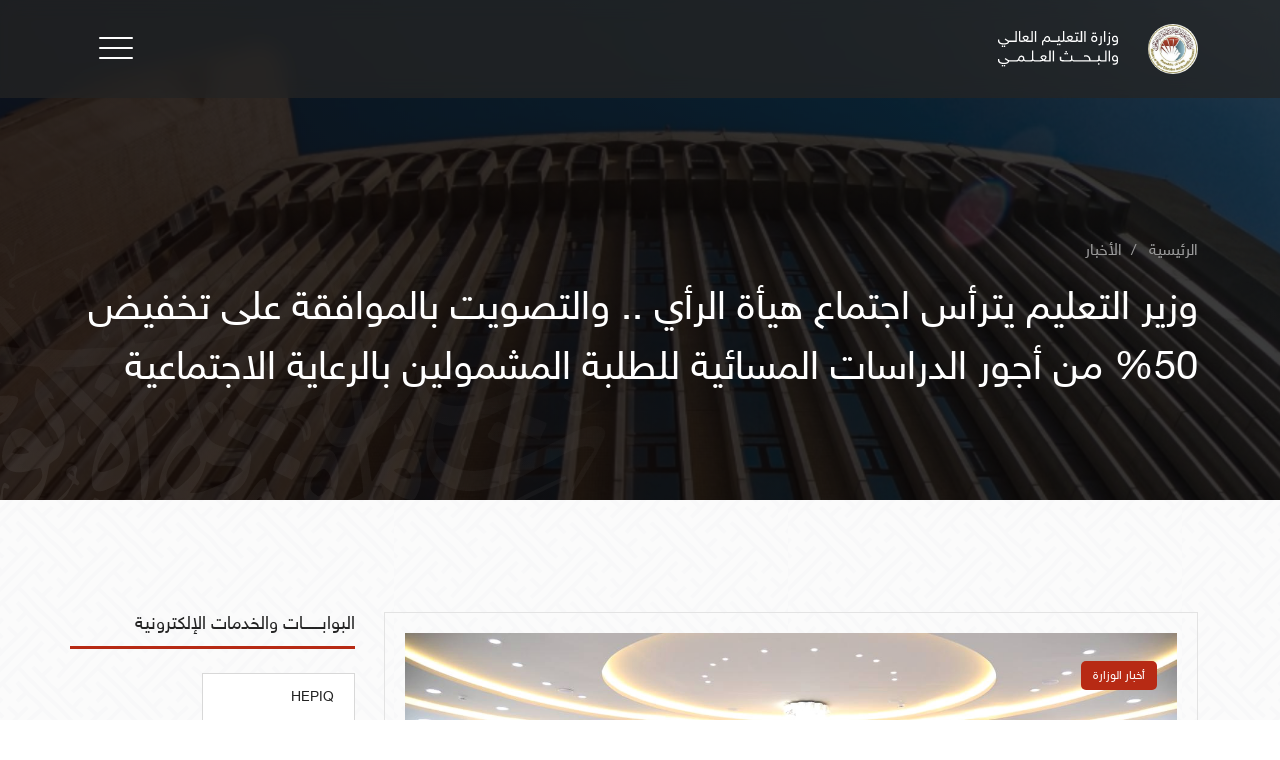

--- FILE ---
content_type: text/html; charset=UTF-8
request_url: https://mohesr.gov.iq/ar/post/%D9%88%D8%B2%D9%8A%D8%B1-%D8%A7%D9%84%D8%AA%D8%B9%D9%84%D9%8A%D9%85-%D9%8A%D8%AA%D8%B1%D8%A3%D8%B3-%D8%A7%D8%AC%D8%AA%D9%85%D8%A7%D8%B9-%D9%87%D9%8A%D8%A3%D8%A9-%D8%A7%D9%84%D8%B1%D8%A3%D9%8A--%D9%88%D8%A7%D9%84%D8%AA%D8%B5%D9%88%D9%8A%D8%AA-%D8%A8%D8%A7%D9%84%D9%85%D9%88%D8%A7%D9%81%D9%82%D8%A9-%D8%B9%D9%84%D9%89-%D8%AA%D8%AE%D9%81%D9%8A%D8%B6-50-%D9%85%D9%86-%D8%A3%D8%AC%D9%88%D8%B1-%D8%A7%D9%84%D8%AF%D8%B1%D8%A7%D8%B3%D8%A7%D8%AA-%D8%A7%D9%84%D9%85%D8%B3%D8%A7%D8%A6%D9%8A%D8%A9-%D9%84%D9%84%D8%B7%D9%84%D8%A8%D8%A9-%D8%A7%D9%84%D9%85%D8%B4%D9%85%D9%88%D9%84%D9%8A%D9%86-%D8%A8%D8%A7%D9%84%D8%B1%D8%B9%D8%A7%D9%8A%D8%A9-%D8%A7%D9%84%D8%A7%D8%AC%D8%AA%D9%85%D8%A7%D8%B9%D9%8A%D8%A9-2023-05-31-22
body_size: 20977
content:
<!DOCTYPE html>
<html lang="ar" dir="rtl">

<head>
    <meta charset="UTF-8" />
    <meta http-equiv="X-UA-Compatible" content="IE=edge" />
    <meta name="viewport" content="width=device-width, initial-scale=1.0, viewport-fit=cover" />
    <meta http-equiv="Cache-control" content="public">
    <script src="https://kit.fontawesome.com/c6b5187677.js" crossorigin="anonymous"></script>
    <script src="https://kit.fontawesome.com/a85b1b1974.js" crossorigin="anonymous"></script>
    <!-- bootstrap 5 local style -->
    <link rel="stylesheet" href="https://mohesr.gov.iq/ar/assets/viewApp/styles/bootstrap.min.css" crossorigin="anonymous" />
    <!-- Splide style -->
    <link rel="stylesheet" href="https://cdn.jsdelivr.net/npm/@splidejs/splide@2.4.21/dist/css/splide.min.css" />
    <!-- special main style -->
    <link rel="stylesheet" href="https://mohesr.gov.iq/ar/assets/viewApp/styles/main.css" />
 
    <link rel="stylesheet" href="https://mohesr.gov.iq/ar/assets/viewApp/styles/style_wordpress.css" />
    <link rel="stylesheet" href="https://mohesr.gov.iq/ar/assets/css/style.css" />
    <link rel="icon" type="image/png" href="https://mohesr.gov.iq/ar/assets/viewApp/imgs/mohser_logo/symbol.png" />
    <title>وزير التعليم يترأس اجتماع هيأة الرأي .. والتصويت بالموافقة على تخفيض 50% من أجور الدراسات المسائية للطلبة المشمولين بالرعاية الاجتماعية</title>
    <script>
        var base_url = 'https://mohesr.gov.iq/ar/';
    </script>

            <!-- HTML Meta Tags -->
        <title> وزير التعليم يترأس اجتماع هيأة الرأي .. والتصويت بالموافقة على تخفيض 50% من أجور الدراسات المسائية للطلبة المشمولين بالرعاية الاجتماعية</title>
        <meta name="description" content="وزير التعليم يترأس اجتماع هيأة الرأي .. والتصويت بالموافقة على تخفيض 50% من أجور الدراسات المسائية للطلبة المشمولين بالرعاية الاجتماعية">

        <!-- Facebook Meta Tags -->
        <meta property="og:url" content="https://mohesr.gov.iq/ar/post/%D9%88%D8%B2%D9%8A%D8%B1-%D8%A7%D9%84%D8%AA%D8%B9%D9%84%D9%8A%D9%85-%D9%8A%D8%AA%D8%B1%D8%A3%D8%B3-%D8%A7%D8%AC%D8%AA%D9%85%D8%A7%D8%B9-%D9%87%D9%8A%D8%A3%D8%A9-%D8%A7%D9%84%D8%B1%D8%A3%D9%8A--%D9%88%D8%A7%D9%84%D8%AA%D8%B5%D9%88%D9%8A%D8%AA-%D8%A8%D8%A7%D9%84%D9%85%D9%88%D8%A7%D9%81%D9%82%D8%A9-%D8%B9%D9%84%D9%89-%D8%AA%D8%AE%D9%81%D9%8A%D8%B6-50-%D9%85%D9%86-%D8%A3%D8%AC%D9%88%D8%B1-%D8%A7%D9%84%D8%AF%D8%B1%D8%A7%D8%B3%D8%A7%D8%AA-%D8%A7%D9%84%D9%85%D8%B3%D8%A7%D8%A6%D9%8A%D8%A9-%D9%84%D9%84%D8%B7%D9%84%D8%A8%D8%A9-%D8%A7%D9%84%D9%85%D8%B4%D9%85%D9%88%D9%84%D9%8A%D9%86-%D8%A8%D8%A7%D9%84%D8%B1%D8%B9%D8%A7%D9%8A%D8%A9-%D8%A7%D9%84%D8%A7%D8%AC%D8%AA%D9%85%D8%A7%D8%B9%D9%8A%D8%A9-2023-05-31-22">
        <meta property="og:type" content="website">
        <meta property="og:title" content="وزير التعليم يترأس اجتماع هيأة الرأي .. والتصويت بالموافقة على تخفيض 50% من أجور الدراسات المسائية للطلبة المشمولين بالرعاية الاجتماعية">
        <meta property="og:description" content="وزير التعليم يترأس اجتماع هيأة الرأي .. والتصويت بالموافقة على تخفيض 50% من أجور الدراسات المسائية للطلبة المشمولين بالرعاية الاجتماعية">
        <meta property="og:image" itemprop="image" content="
                            https://mohesr.gov.iq/ar/assets/img/news/16855586626477958697bc9.png            ">
        <meta property="og:image:type" content="image/jpg">
        <meta property="og:image:width" content="300">
        <meta property="og:image:height" content="300">

        <!-- Twitter Meta Tags -->
        <meta name="twitter:card" content="summary_large_image">
        <meta property="twitter:domain" content="mohesr.gov.iq">
        <meta property="twitter:url" content="https://mohesr.gov.iq/ar/post/%D9%88%D8%B2%D9%8A%D8%B1-%D8%A7%D9%84%D8%AA%D8%B9%D9%84%D9%8A%D9%85-%D9%8A%D8%AA%D8%B1%D8%A3%D8%B3-%D8%A7%D8%AC%D8%AA%D9%85%D8%A7%D8%B9-%D9%87%D9%8A%D8%A3%D8%A9-%D8%A7%D9%84%D8%B1%D8%A3%D9%8A--%D9%88%D8%A7%D9%84%D8%AA%D8%B5%D9%88%D9%8A%D8%AA-%D8%A8%D8%A7%D9%84%D9%85%D9%88%D8%A7%D9%81%D9%82%D8%A9-%D8%B9%D9%84%D9%89-%D8%AA%D8%AE%D9%81%D9%8A%D8%B6-50-%D9%85%D9%86-%D8%A3%D8%AC%D9%88%D8%B1-%D8%A7%D9%84%D8%AF%D8%B1%D8%A7%D8%B3%D8%A7%D8%AA-%D8%A7%D9%84%D9%85%D8%B3%D8%A7%D8%A6%D9%8A%D8%A9-%D9%84%D9%84%D8%B7%D9%84%D8%A8%D8%A9-%D8%A7%D9%84%D9%85%D8%B4%D9%85%D9%88%D9%84%D9%8A%D9%86-%D8%A8%D8%A7%D9%84%D8%B1%D8%B9%D8%A7%D9%8A%D8%A9-%D8%A7%D9%84%D8%A7%D8%AC%D8%AA%D9%85%D8%A7%D8%B9%D9%8A%D8%A9-2023-05-31-22">
        <meta name="twitter:title" content="وزير التعليم يترأس اجتماع هيأة الرأي .. والتصويت بالموافقة على تخفيض 50% من أجور الدراسات المسائية للطلبة المشمولين بالرعاية الاجتماعية">
        <meta name="twitter:description" content="وزير التعليم يترأس اجتماع هيأة الرأي .. والتصويت بالموافقة على تخفيض 50% من أجور الدراسات المسائية للطلبة المشمولين بالرعاية الاجتماعية">
        <meta name="twitter:image" content="
                        https://mohesr.gov.iq/ar/assets/img/news/16855586626477958697bc9.png                    
        ">



    <!--  this style for youtube video  -->
        <style>
            .note-video-clip{
                width:100%!important;
            }
        </style>


    <title>وزارة التعليم العالي والبحث العلمي</title>

</head>

<body>
    <section class="normal-header">

        <!-- ##################################### start mohser header logo ######################## -->
        <!-- <div class="upper-header">
            <div class="container">
            <div class="en text">
                Republic Of Iraq
            </div>
 
        </div> -->

        <!-- ######################################## end mohser logo header ########################## -->
        <header>
            <div class="container">
                <div class="row header-row">
                    <div class="col-5 col-lg-2">
                        <div class="mohser-logo">
                            <a href="https://mohesr.gov.iq/ar/">
                                <img class="symbol" src="https://mohesr.gov.iq/ar/assets/viewApp/imgs/mohser_logo/symbol.png" />
                                <img class="text" src="https://mohesr.gov.iq/ar/assets/viewApp/imgs/mohser_logo/text.svg" />
                            </a>
                        </div>
                        <!-- end of mohser-logo -->
                    </div>
                    <!-- end of mohser-logo col -->
                    <!--  == NAVBAR == -->
                    <div class="col-6 col-lg-10">
                        <div class="main-navbar">
                            <!-- Humburger Btn -->
                            <div class="menu-btn">
                                <div class="menu-btn__burger"></div>
                            </div>
                            <!-- end of burger btn -->

                            <nav>
                                <!-- when moble screen is active -->
                                <!-- when moble screen is active -->
                                <div class="mobile-search">
                                    <form action="https://mohesr.gov.iq/ar/search_result" method="POST">
                                        <input type="text" name="search_input" placeholder="بحث داخل الموقع" />
                                        <button type="submit">
                                            <i class="far fa-search"></i>
                                        </button>
                                    </form>
                                </div>
                                <ul id="nav_men">
                                    <!--  parent link -->

                                    <li class="active">
                                        <a href="https://mohesr.gov.iq/ar/">
                                            <img src="https://mohesr.gov.iq/ar/assets/viewApp/imgs/icons/home.svg" alt="" />
                                        </a>
                                    </li>
                                    <li>
                                    <a href="https://mohesr.gov.iq/ar/home/about_ministry">
                                                            عن الوزارة </a>
                                    </li>

 
                                    <!-- end of parent link -->
                                    <!--  parent link -->
                                    <li id="expandable1" class="expandable">
                                        دوائر الوزارة
                                        <span class="menu-chevron-icon">
                                            <i class="fal fa-chevron-down"></i>
                                        </span>
                                        <div id="sub-menu1" class="sub-menu">
                                            <div class="sub-container">
                                            <ul class="submenu">
                                            <li onclick='window.location.href="https://mohesr.gov.iq/ar/navbar/agents"'>
                                                        <a href="https://mohesr.gov.iq/ar/navbar/agents">الوكلاء</a>
                                                    </li>
                                                    <li onclick='window.location.href="https://mohesr.gov.iq/ar/navbar/advisors"'>
                                                        <a href="https://mohesr.gov.iq/ar/navbar/advisors">المستشارون</a>
                                                    </li>
                                                    
                                                    <li onclick='window.location.href="https://mohesr.gov.iq/ar/ministrySection/46"'>
                                                        <a href="https://mohesr.gov.iq/ar/ministrySection/46">
                                                            جهاز الإشراف والتقويم العلمي </a>
                                                    </li>
                                                    <li onclick='window.location.href="https://mohesr.gov.iq/ar/ministrySection/47"'>
                                                        <a href="https://mohesr.gov.iq/ar/ministrySection/47">
                                                        دائرة الدراسات والتخطيط والمتابعة </a>
                                                    </li>

                                                    <li onclick='window.location.href="https://mohesr.gov.iq/ar/ministrySection/49"'>
                                                        <a href="https://mohesr.gov.iq/ar/ministrySection/49">
                                                        دائرة البحث والتطوير</a>
                                                    </li>
                                                    <li onclick='window.location.href="https://mohesr.gov.iq/ar/ministrySection/48"'>
                                                        <a href="https://mohesr.gov.iq/ar/ministrySection/48">
                                                        دائرة البعثات والعلاقات الثقافية</a>
                                                    </li>
                                                    
                                                    <li onclick='window.location.href="https://mohesr.gov.iq/ar/ministrySection/51"'>
                                                        <a href="https://mohesr.gov.iq/ar/ministrySection/51">
                                                            الدائرة الإدارية والمالية </a>
                                                    </li>

                                                    <li onclick='window.location.href="https://mohesr.gov.iq/ar/ministrySection/9"'>
                                                        <a href="https://mohesr.gov.iq/ar/ministrySection/9">
                                                            الدائرة القانونية </a>
                                                    </li>
                                                    
                                                    <li onclick='window.location.href="https://mohesr.gov.iq/ar/ministrySection/50"'>
                                                        <a href="https://mohesr.gov.iq/ar/ministrySection/50">
                                                        دائرة الإعمار والمشاريع </a>
                                                    </li>

                                                    <li onclick='window.location.href="https://mohesr.gov.iq/ar/ministrySection/62"'>
                                                        <a href="https://mohesr.gov.iq/ar/ministrySection/62">
                                                        دائرة التعليم الجامعي الاهلي </a>
                                                    </li>

                                                 
                                                </ul>
                                            </div>
                                        </div>
                                    </li>
                                    <!-- end of parent link -->
                                    <!--  parent link -->
                                    <li id="expandable2" class="expandable">
                                        الجامعات 
                                        <span class="menu-chevron-icon">
                                            <i class="fal fa-chevron-down"></i>
                                        </span>
                                        <div id="sub-menu2" class="sub-menu">
                                            <div class="sub-container">
                                                <ul class="submenu">
                                                    <li onclick='window.location.href="https://mohesr.gov.iq/ar/public_universities"'>
                                                        <a href="https://mohesr.gov.iq/ar/public_universities"> الجامعات
                                                            الحكومية </a>
                                                    </li>
                                                    <li onclick='window.location.href="https://mohesr.gov.iq/ar/private_universities"'>
                                                        <a href="https://mohesr.gov.iq/ar/private_universities"> الجامعات والكليات الأهلية </a>
                                                    </li>
                                                </ul>
                                            </div>
                                        </div>
                                    </li>
                                    <!-- end of parent link -->
                                    <!--  parent link -->
                                    <li>
                                        <a href="https://mohesr.gov.iq/ar/research_centers"> المراكز البحثية
                                        </a>
                                    </li>
                                    <!-- end of parent link -->
                                    <!--  parent link -->
                                    <li>
                                        <a href="https://mohesr.gov.iq/ar/cultural_attaches"> الملحقيات الثقافية </a>
                                    </li>
                                    <!-- end of parent link -->
                                    <!--  parent link -->
                            
 

                                    <li>
                                        <a href="https://mohesr.gov.iq/ar/scientific_societies">الجمعيات العلمية </a>
                                    </li>

                                    <!-- end of parent link -->
                                    <!--  parent link -->
                                    <li>
                                        <a href="https://mohesr.gov.iq/ar/home/contact_us"> اتصل بنا </a>
                                    </li>
                                    <!-- end of parent link -->
                                    <!--  parent link -->
                                    <li class="">
                                        <a href="http://email.mohesr.gov.iq/"><i class="far fa-envelope "></i></a>
                                    </li>
                                    <!-- end of parent link -->
                                    <!--  parent link -->
                                    <li class="desktop-search">
                                        <span class="desktop-search-icon">
                                            <img src="https://mohesr.gov.iq/ar/assets/viewApp/imgs/icons/search.svg" alt="" />
                                        </span>
                                    </li>
                                    <!-- end of parent link -->
                                    <!--  parent link -->
                                    <li class="switch-lang">
                                        <a href="https://mohesr.gov.iq/en"> <img src="https://mohesr.gov.iq/ar/assets/viewApp/imgs/icons/en.svg" alt="" /> </a>
                                    </li>
                                    <!-- end of parent link -->
                                </ul>
                            </nav>
                            <!-- desktop search -->
                            <div class="search-slide">
                                <form action="https://mohesr.gov.iq/ar/search_result" method="POST">
                                    <input type="text" name="search_input" placeholder="بحث داخل الموقع" />
                                    <button type="submit">
                                        <i class="fad fa-angle-double-right"></i>
                                    </button>
                                </form>
                            </div>
                            <!-- end of desktop search -->
                        </div>
                    </div>
                </div>
            </div>
        </header>
        <!-- end of header -->



        <div class="office-title-container">
            <div class="container">
                <div class="office-title post">
                    <!--  Breadcrumb -->
                    <div class="my-breadcrumb non_print">
                        <ol>
                            <li>
                                <a href="https://mohesr.gov.iq/ar/">الرئيسية</a>
                            </li>
                            <li>
                                <a href="#">الأخبار</a>
                            </li>
                        </ol>
                    </div>
                    <!-- end breadcrumb -->
                    <div id="about" class="page-title">وزير التعليم يترأس اجتماع هيأة الرأي .. والتصويت بالموافقة على تخفيض 50% من أجور الدراسات المسائية للطلبة المشمولين بالرعاية الاجتماعية</div>
                </div>
            </div>
        </div>
        <!-- end of header -->
        <div class="decoration2 non_print">
            <img class="decoration-img" src="https://mohesr.gov.iq/ar/assets/viewApp/imgs/decoration/decoration_light.svg" />
        </div>
        <div class="master-cover non_print">
            <img src="https://mohesr.gov.iq/ar/assets/viewApp/imgs/main_carousel/carousel_1_2.jpg" alt="" />
        </div>
    </section>


    <script src="https://cdn.jsdelivr.net/npm/jquery@3.6.0/dist/jquery.min.js"></script>

    <script>
        var loc = window.location.pathname;
        var link = $('#nav_men li a');
        var current_active = $('.active');
        link.each(function(k, v) {
            var url = window.location.href;
            if (url === v.href) {
                current_active.removeClass('active');
                var li = $(v).parent();
                li.addClass('active');

                var parent = li.parent();
                if (parent.hasClass('submenu')) {
                    var parent_active = parent.parent().parent().parent();
                    parent_active.addClass('active');
                }
            }

        });
    </script>
<!-- ? OFFICE NEWS SECTION -->
<section class="normal">
    <div class="container">
        <!-- ? office news master grid -->

        <style>
            /* width for images full width all inside content */
            /* this is commit to check  */
            #description {
                word-break: break-word;
                /* font-family: 'Droid Arabic Kufi' !important; */
                font-size: 18px;
                /* overflow: auto; */
            }

            #description img {
                max-width: 100%;
            }

            /* @page {
           
            margin: 0;
        } */

            @media print {

                /* body * {
                    display :none;
                } */
                .non_print {
                    display: none !important;
                }

                .post-tag {
                    display: none;
                }

                .page-title {
                    font-size: 2.5rem !important;
                    color: black !important;
                    text-align: center !important;
                }

                .normal {
                    padding: 0;
                }

                /* html,
            body {
                width: 210mm;
                height: auto;
            } */

                .post-container {
                    display: block !important;
                }
            }
        </style>
        <div class="_post-main-container">
            <div class="row">
                <div class="col-lg-9">
                    <div class="post-row">
                        <div>
                            <!-- ? POST -->
                            <div class="post-container" id="post-container">
                                <input type="hidden" value="">
                                <!-- ################check if the news chategorized to some terms  ########################## -->

                                <!-- /////// اذا مو قسم ايفادات  -->
                                                                                                    <span class="post-tag">أخبار الوزارة</span>
                                
                                                                                                        
                                        <img class="post-img" src="https://mohesr.gov.iq/ar/assets/img/news/16855586626477958697bc9.png" alt="" />

                                                                                                   


                                <div class="post-views">
                                    <div class="views">
                                        <i class="fas fa-eye"></i>
                                        <span id="number_views">4110</span>
                                    </div>
                                    <div class="date">
                                        <i class="fas fa-calendar-alt"></i>
                                        <span>31-05-2023</span>
                                    </div>
                                </div>
                                <!-- end of post views -->


                                <!-- 
                                <div class="title">
                                                                    </div> -->



                                <!-- ####################### check if url for youtube ########## -->

                                
                            
                                <!-- end img -->
                                <!-- end of card hyperlink -->

                                <div class="paragraphs" id="description">
                                    <p>
                                        <p class="MsoNormal" dir="RTL" style="text-align: justify;"><span lang="AR-IQ" style="line-height: 19.26px; background-image: initial; background-position: initial; background-size: initial; background-repeat: initial; background-attachment: initial; background-origin: initial; background-clip: initial;">ترأس وزير التعليم العالي والبحث العلمي الدكتور نعيم العبودي الاجتماع الاعتيادي الخامس لهيأة الرأي بحضور أعضاء الملاك المتقدم ورؤساء الجامعات الحكومية.</span></p><p class="MsoNormal" dir="RTL" style="text-align: justify;"><img src="https://mohesr.gov.iq/ar/assets/img/wyswyg/2023/5/837133ebfd02f1226cdbf80f6d6790d6.jpg" width="100%" height="100%" style="margin-bottom: 10px; display: block;"><img src="https://mohesr.gov.iq/ar/assets/img/wyswyg/2023/5/86b8119249d258fc6259b340367f3770.jpg" width="100%" height="100%" style="margin-bottom: 10px; display: block;"><img src="https://mohesr.gov.iq/ar/assets/img/wyswyg/2023/5/7f75e440b7433b063789bd6ffa830ab8.jpg" width="100%" height="100%" style="margin-bottom: 10px; display: block;"></p><p class="MsoNormal" dir="RTL" style="text-align: justify;"><span lang="AR-IQ" style="line-height: 19.26px; background-image: initial; background-position: initial; background-size: initial; background-repeat: initial; background-attachment: initial; background-origin: initial; background-clip: initial;">ووجه وزير التعليم في مستهل الاجتماع الذي عقد في جامعة الانبار بمتابعة وتكثيف خطة الدورات التدريبية الخاصة بتطبيق مسار بولونيا في الجامعات العراقية للفئات المستهدفة وإنجاح هذا المسار للعام الدراسي 2024/2023 وتعزيز بيئة الجامعة المنتجة وتمكين الخريجين من ريادة الأعمال وصناعة البرامج والابتكار على غرار (مشروع الايكوسيستم) الذي جرى إطلاقه في الجامعة التكنولوجية كونه يمثل رصيدا نوعيا من رأس المال البشري ومرتكزا هاما باتجاه التنمية وصناعة البرامج وابتكار المشاريع.</span></p><p class="MsoNormal" dir="RTL" style="text-align: justify;"><img src="https://mohesr.gov.iq/ar/assets/img/wyswyg/2023/5/0a442c7b3a10240d3cc804112adf6bfe.jpg" width="100%" height="100%" style="margin-bottom: 10px; display: block;"><img src="https://mohesr.gov.iq/ar/assets/img/wyswyg/2023/5/217bea35f4c184e3b4abcb819111ab2c.jpg" width="100%" height="100%" style="margin-bottom: 10px; display: block;"><img src="https://mohesr.gov.iq/ar/assets/img/wyswyg/2023/5/6f0e8103d602a45ca0a15dfac0c99bce.jpg" width="100%" height="100%" style="margin-bottom: 10px; display: block;"><img src="https://mohesr.gov.iq/ar/assets/img/wyswyg/2023/5/3c545a87b757f38d0a65024011d7e9ba.jpg" width="100%" height="100%" style="margin-bottom: 10px; display: block;"></p><p class="MsoNormal" dir="RTL" style="text-align: justify;"><span lang="AR-IQ" style="line-height: 19.26px; background-image: initial; background-position: initial; background-size: initial; background-repeat: initial; background-attachment: initial; background-origin: initial; background-clip: initial;">وحث على الاستمرار بالمتابعة والاهتمام بإدخال المجلات العراقية الى المستوعبات العالمية والتركيز على البحث والنشر العلمي الرصين من أجل الارتقاء بمؤشر البحث العلمي العراقي والمجلات الأكاديمية العلمية العراقية في بيئة التنافس الدولي مؤكدا في الوقت نفسه على توفير متطلبات السلامة والأمان في المختبرات ودعم مجالس الاعتماد وفريق المقيمين الوطني التابعة لها وتسهيل مهامهم التي تهدف إلى تطوير وتحسين مجالات التعليم العالي والبحث العلمي.</span></p><p class="MsoNormal" dir="RTL" style="text-align: justify;"><img src="https://mohesr.gov.iq/ar/assets/img/wyswyg/2023/5/3b42910a756fdf107594a0691a697a3d.jpg" width="100%" height="100%" style="margin-bottom: 10px; display: block;"><img src="https://mohesr.gov.iq/ar/assets/img/wyswyg/2023/5/8c66817485aef38e026e22301eee4e6c.jpg" width="100%" height="100%" style="margin-bottom: 10px; display: block;"><img src="https://mohesr.gov.iq/ar/assets/img/wyswyg/2023/5/c228eb7036e64fb4d6340d5f77f90272.jpg" width="100%" height="100%" style="margin-bottom: 10px; display: block;"><img src="https://mohesr.gov.iq/ar/assets/img/wyswyg/2023/5/c9b20af53d73cc51f30b25683cd47e61.jpg" width="100%" height="100%" style="margin-bottom: 10px; display: block;"></p><p class="MsoNormal" dir="RTL" style="text-align: justify;"><span lang="AR-IQ" style="line-height: 19.26px; background-image: initial; background-position: initial; background-size: initial; background-repeat: initial; background-attachment: initial; background-origin: initial; background-clip: initial;"><span style="font-weight: bolder;">وناقش المجتمعون الفقرات المدرجة على جدول الأعمال وصوتوا بالموافقة على القرارات الآتية:</span></span></p><p class="MsoNormal" dir="RTL" style="text-align: justify;"><span lang="AR-IQ" style="line-height: 19.26px; background-image: initial; background-position: initial; background-size: initial; background-repeat: initial; background-attachment: initial; background-origin: initial; background-clip: initial;">▪️</span><span lang="AR-IQ" style="line-height: 19.26px; background-image: initial; background-position: initial; background-size: initial; background-repeat: initial; background-attachment: initial; background-origin: initial; background-clip: initial;"> تخفيض الأجور الدراسية 50% لطلبة الدراسات المسائية المشمولين بضمان الرعاية الاجتماعية اعتبارا من العام الدراسي 2024/2023.</span></p><p class="MsoNormal" dir="RTL" style="text-align: justify;"><span lang="AR-IQ" style="line-height: 19.26px; background-image: initial; background-position: initial; background-size: initial; background-repeat: initial; background-attachment: initial; background-origin: initial; background-clip: initial;">▪️</span><span lang="AR-IQ" style="line-height: 19.26px; background-image: initial; background-position: initial; background-size: initial; background-repeat: initial; background-attachment: initial; background-origin: initial; background-clip: initial;"> منح جامعات بغداد وبابل والتكنولوجية والمستنصرية والأنبار والموصل الاستقلالية اللازمة والصلاحيات القانونية التي تمكنها من إدارة شؤونها العلمية والإدارية.</span></p><p class="MsoNormal" dir="RTL" style="text-align: justify;"><span lang="AR-IQ" style="line-height: 19.26px; background-image: initial; background-position: initial; background-size: initial; background-repeat: initial; background-attachment: initial; background-origin: initial; background-clip: initial;">▪️</span><span lang="AR-IQ" style="line-height: 19.26px; background-image: initial; background-position: initial; background-size: initial; background-repeat: initial; background-attachment: initial; background-origin: initial; background-clip: initial;"> الشروع اعتبارا من 2023/6/1 بالتعاقد مع الشركات المعتمدة لدى البنك المركزي العراقي بشأن استخدام واعتماد أجهزة نقاط البيع الخاصة بالدفع الإلكتروني </span><span dir="LTR" style="background-image: initial; background-position: initial; background-size: initial; background-repeat: initial; background-attachment: initial; background-origin: initial; background-clip: initial;">POS</span><span dir="RTL"></span><span dir="RTL"></span><span lang="AR-IQ" style="line-height: 19.26px; background-image: initial; background-position: initial; background-size: initial; background-repeat: initial; background-attachment: initial; background-origin: initial; background-clip: initial;"><span dir="RTL"></span><span dir="RTL"></span> وفقا لتوجيهات الأمانة العامة لمجلس الوزراء.</span></p><p class="MsoNormal" dir="RTL" style="text-align: justify;"><span lang="AR-IQ" style="line-height: 19.26px; background-image: initial; background-position: initial; background-size: initial; background-repeat: initial; background-attachment: initial; background-origin: initial; background-clip: initial;">▪️</span><span lang="AR-IQ" style="line-height: 19.26px; background-image: initial; background-position: initial; background-size: initial; background-repeat: initial; background-attachment: initial; background-origin: initial; background-clip: initial;"> الموافقة على إضافة بعض الجامعات الأجنبية التي استوفت شروط وزارة التعليم العالي والبحث العلمي من خلال استمارة المعايير المعدة لهذا الغرض إلى دليل الجامعات الموصى بها للدراسة على النفقة الخاصة خارج العراق.</span></p><p class="MsoNormal" dir="RTL" style="text-align: justify;"><span lang="AR-IQ" style="line-height: 19.26px; background-image: initial; background-position: initial; background-size: initial; background-repeat: initial; background-attachment: initial; background-origin: initial; background-clip: initial;">▪️</span><span lang="AR-IQ" style="line-height: 19.26px; background-image: initial; background-position: initial; background-size: initial; background-repeat: initial; background-attachment: initial; background-origin: initial; background-clip: initial;"> تأجيل امتحانات الدور الأول لطلبة الجامعات المشمولين بأداء فريضة الحج لهذا العام والشروع بتعديل التعليمات الامتحانية بما يمكن الجامعات معالجة الحالات الطارئة للطلبة.</span></p><p class="MsoNormal" dir="RTL" style="text-align: justify;"><span lang="AR-IQ" style="line-height: 19.26px; background-image: initial; background-position: initial; background-size: initial; background-repeat: initial; background-attachment: initial; background-origin: initial; background-clip: initial;">▪️</span><span lang="AR-IQ" style="line-height: 19.26px; background-image: initial; background-position: initial; background-size: initial; background-repeat: initial; background-attachment: initial; background-origin: initial; background-clip: initial;"> اعتماد مسار بولونيا لتخصصات الهندسة والعلوم والتقنيات الهندسية للجامعات الحكومية والأهلية اعتبارا من العام 2024/2023.</span></p><p class="MsoNormal" dir="RTL" style="text-align: justify;"><span lang="AR-IQ" style="line-height: 19.26px; background-image: initial; background-position: initial; background-size: initial; background-repeat: initial; background-attachment: initial; background-origin: initial; background-clip: initial;">▪️</span><span lang="AR-IQ" style="line-height: 19.26px; background-image: initial; background-position: initial; background-size: initial; background-repeat: initial; background-attachment: initial; background-origin: initial; background-clip: initial;"> الموافقة على آلية تنظيم وتأسيس عمل الجمعيات العلمية.</span></p><p class="MsoNormal" dir="RTL" style="text-align: justify;"><span lang="AR-IQ" style="line-height: 19.26px; background-image: initial; background-position: initial; background-size: initial; background-repeat: initial; background-attachment: initial; background-origin: initial; background-clip: initial;">▪️</span><span lang="AR-IQ" style="line-height: 19.26px; background-image: initial; background-position: initial; background-size: initial; background-repeat: initial; background-attachment: initial; background-origin: initial; background-clip: initial;"> إعادة طلبة الدراسات العليا الراسبين بالدور الثاني بثلاث مواد أو أكثر الى مقاعد الدراسة على النفقة الخاصة للسنة اللاحقة ويطالب بالمواد الراسب فيها والمواد التي حصل فيها على تقدير متوسط.</span></p><p class="MsoNormal" dir="RTL" style="text-align: justify;"><span lang="AR-IQ" style="line-height: 19.26px; background-image: initial; background-position: initial; background-size: initial; background-repeat: initial; background-attachment: initial; background-origin: initial; background-clip: initial;">▪️</span><span lang="AR-IQ" style="line-height: 19.26px; background-image: initial; background-position: initial; background-size: initial; background-repeat: initial; background-attachment: initial; background-origin: initial; background-clip: initial;"> دراسة المقترحات المستقبلية للدراسات العليا المقدمة من جامعة كربلاء على أن تعرض على مجالس الجامعات ليتم البت في إقرارها في هيأة الرأي.</span></p><p class="MsoNormal" dir="RTL" style="text-align: justify;"><span lang="AR-IQ" style="line-height: 19.26px; background-image: initial; background-position: initial; background-size: initial; background-repeat: initial; background-attachment: initial; background-origin: initial; background-clip: initial;">▪️</span><span lang="AR-IQ" style="line-height: 19.26px; background-image: initial; background-position: initial; background-size: initial; background-repeat: initial; background-attachment: initial; background-origin: initial; background-clip: initial;"> الموافقة على معالجة بعض حالات الطلبة المبتعثين خارج العراق من زمالات ونفقة خاصة ممن يتلقون مساعدات مالية من الوزارة وجرى تعيينهم مؤخرا ضمن التعيينات الأخيرة وبما يتوافق مع القانون والضوابط.</span></p><p class="MsoNormal" dir="RTL" style="text-align: justify;"><span lang="AR-IQ" style="line-height: 19.26px; background-image: initial; background-position: initial; background-size: initial; background-repeat: initial; background-attachment: initial; background-origin: initial; background-clip: initial;">▪️</span><span lang="AR-IQ" style="line-height: 19.26px; background-image: initial; background-position: initial; background-size: initial; background-repeat: initial; background-attachment: initial; background-origin: initial; background-clip: initial;"> الموافقة على مشروع التعديل الأول لتعليمات الاستاذ المتمرس.</span></p><p class="MsoNormal" dir="RTL" style="text-align: justify;"><img src="https://mohesr.gov.iq/ar/assets/img/wyswyg/2023/5/41904ff1c5b841137405334653f94b1f.jpg" width="100%" height="100%" style="margin-bottom: 10px; display: block;"><img src="https://mohesr.gov.iq/ar/assets/img/wyswyg/2023/5/e79b2f17cdda0f153233b90caae94e53.jpg" width="100%" height="100%" style="margin-bottom: 10px; display: block;"><img src="https://mohesr.gov.iq/ar/assets/img/wyswyg/2023/5/c4456ea0f153c23aa2283e5182c03b9d.jpg" width="100%" height="100%" style="margin-bottom: 10px; display: block;"></p><p class="MsoNormal" dir="RTL" style="text-align: justify;"><span lang="AR-IQ" style="line-height: 19.26px; background-image: initial; background-position: initial; background-size: initial; background-repeat: initial; background-attachment: initial; background-origin: initial; background-clip: initial;">وفي ختام الاجتماع وجه وزير التعليم العالي والبحث العلمي الدكتور نعيم العبودي باعتماد السياقات القانونية والإدارية المتعلقة بمنح الألقاب العلمية للمتعينين الجدد في مؤسسات التعليم العالي وتعضيد الإجراءات الإدارية واللوجستية الداعمة لمشروع ادرس في العراق لاستقطاب الطلبة الدوليين.</span></p><p class="MsoNormal" dir="RTL" style="text-align: justify;"><img src="https://mohesr.gov.iq/ar/assets/img/wyswyg/2023/5/8731b878d5429185891a1daf6e49ac54.jpg" width="100%" height="100%" style="margin-bottom: 10px; display: block;"><img src="https://mohesr.gov.iq/ar/assets/img/wyswyg/2023/5/73f8d9db7e72783355ca733785b7e36c.jpg" width="100%" height="100%" style="margin-bottom: 10px; display: block;"><img src="https://mohesr.gov.iq/ar/assets/img/wyswyg/2023/5/b0d9557abbb64449d0294693bf729738.jpg" width="100%" height="100%" style="margin-bottom: 10px; display: block;"></p><p class="MsoNormal" dir="RTL" style="text-align: justify;"><img src="https://mohesr.gov.iq/ar/./assets/img/wyswyg/2023/5/e1f4b4f1b912402b4f986cfbedfad8e6.jpg" width="100%" height="100%" style="display: block; margin-bottom: 10px;"></p><p class="MsoNormal" dir="RTL" style="text-align: justify;"><img src="https://mohesr.gov.iq/ar/./assets/img/wyswyg/2023/5/0f780841fb9f2c318b5506c63f5f64e9.jpg" width="100%" height="100%" style="display: block; margin-bottom: 10px;"><br></p><p class="MsoNormal" dir="RTL" style="text-align: center;"><span style="font-weight: bolder;"><span lang="AR-SA" style="line-height: 19.26px; background-image: initial; background-position: initial; background-size: initial; background-repeat: initial; background-attachment: initial; background-origin: initial; background-clip: initial;">دائرة الإعلام والاتصال الحكومي</span><span lang="AR-IQ" style="line-height: 19.26px; background-image: initial; background-position: initial; background-size: initial; background-repeat: initial; background-attachment: initial; background-origin: initial; background-clip: initial;"><o:p></o:p></span></span></p><p class="MsoNormal" dir="RTL" style="text-align: center;"><span style="font-weight: bolder;"><span lang="AR-SA" style="line-height: 19.26px; background-image: initial; background-position: initial; background-size: initial; background-repeat: initial; background-attachment: initial; background-origin: initial; background-clip: initial;">وزارة التعليم العالي والبحث العلمي</span><span lang="AR-IQ" style="line-height: 19.26px;"><o:p></o:p></span></span></p><p></p><p class="MsoNormal" dir="RTL" style="text-align: center;"><span lang="AR-IQ" style="line-height: 19.26px;"><span style="font-weight: bolder;">31 آيار 2023</span></span></p>                                    </p>


                                </div>
                                <span class="text-danger show_text non_print" style="display:none;" id="show_more">عرض المزيد... </span>
                                <!-- <span class="text-danger show_text non_print" id="show_less">عرض اقل ... </span> -->
                                
                                <div class="icons d-flex justify-content-center non_print" style="flex-wrap:wrap">
                                    <a style="color:#3B5998;margin: 12px;text-style:none;" id="fbshare" target="_blank" class="so_icon_clicked" data-social="fb" data-count=4>
                                        <i class="fab fa-facebook-square fa-3x"></i>

                                        <div class="social_clicked_facebook" style="display: inline-block;                                            padding: 3px;">4                                        </div>
                                    </a>

                                    <a style="color:#4DC247;margin: 12px;text-style:none;" href="https://wa.me/?text=https://mohesr.gov.iq/ar/post/%D9%88%D8%B2%D9%8A%D8%B1-%D8%A7%D9%84%D8%AA%D8%B9%D9%84%D9%8A%D9%85-%D9%8A%D8%AA%D8%B1%D8%A3%D8%B3-%D8%A7%D8%AC%D8%AA%D9%85%D8%A7%D8%B9-%D9%87%D9%8A%D8%A3%D8%A9-%D8%A7%D9%84%D8%B1%D8%A3%D9%8A--%D9%88%D8%A7%D9%84%D8%AA%D8%B5%D9%88%D9%8A%D8%AA-%D8%A8%D8%A7%D9%84%D9%85%D9%88%D8%A7%D9%81%D9%82%D8%A9-%D8%B9%D9%84%D9%89-%D8%AA%D8%AE%D9%81%D9%8A%D8%B6-50-%D9%85%D9%86-%D8%A3%D8%AC%D9%88%D8%B1-%D8%A7%D9%84%D8%AF%D8%B1%D8%A7%D8%B3%D8%A7%D8%AA-%D8%A7%D9%84%D9%85%D8%B3%D8%A7%D8%A6%D9%8A%D8%A9-%D9%84%D9%84%D8%B7%D9%84%D8%A8%D8%A9-%D8%A7%D9%84%D9%85%D8%B4%D9%85%D9%88%D9%84%D9%8A%D9%86-%D8%A8%D8%A7%D9%84%D8%B1%D8%B9%D8%A7%D9%8A%D8%A9-%D8%A7%D9%84%D8%A7%D8%AC%D8%AA%D9%85%D8%A7%D8%B9%D9%8A%D8%A9-2023-05-31-22" target="_blank" class="so_icon_clicked" data-social="ws" data-count=5>
                                        <i class="fab fa-whatsapp-square fa-3x"></i>
                                        <div class="social_clicked_whatsup" style="display: inline-block;    padding: 3px;">5</div>
                                    </a>

                                    <a style="color:#7B519D;margin: 12px;text-style:none;" id="viber_click" data-slug="https://mohesr.gov.iq/ar/post/%D9%88%D8%B2%D9%8A%D8%B1-%D8%A7%D9%84%D8%AA%D8%B9%D9%84%D9%8A%D9%85-%D9%8A%D8%AA%D8%B1%D8%A3%D8%B3-%D8%A7%D8%AC%D8%AA%D9%85%D8%A7%D8%B9-%D9%87%D9%8A%D8%A3%D8%A9-%D8%A7%D9%84%D8%B1%D8%A3%D9%8A--%D9%88%D8%A7%D9%84%D8%AA%D8%B5%D9%88%D9%8A%D8%AA-%D8%A8%D8%A7%D9%84%D9%85%D9%88%D8%A7%D9%81%D9%82%D8%A9-%D8%B9%D9%84%D9%89-%D8%AA%D8%AE%D9%81%D9%8A%D8%B6-50-%D9%85%D9%86-%D8%A3%D8%AC%D9%88%D8%B1-%D8%A7%D9%84%D8%AF%D8%B1%D8%A7%D8%B3%D8%A7%D8%AA-%D8%A7%D9%84%D9%85%D8%B3%D8%A7%D8%A6%D9%8A%D8%A9-%D9%84%D9%84%D8%B7%D9%84%D8%A8%D8%A9-%D8%A7%D9%84%D9%85%D8%B4%D9%85%D9%88%D9%84%D9%8A%D9%86-%D8%A8%D8%A7%D9%84%D8%B1%D8%B9%D8%A7%D9%8A%D8%A9-%D8%A7%D9%84%D8%A7%D8%AC%D8%AA%D9%85%D8%A7%D8%B9%D9%8A%D8%A9-2023-05-31-22" target="_blank" class="so_icon_clicked" data-count=0 data-social="vb">
                                        <i class="fab fa-viber fa-3x"></i>
                                        <div class="social_clicked_viber" style="display :none;     padding: 3px;">0</div>
                                    </a>

                                    <a href="https://twitter.com/share?url=وزير التعليم يترأس اجتماع هيأة الرأي .. والتصويت بالموافقة على تخفيض 50% من أجور الدراسات المسائية للطلبة المشمولين بالرعاية الاجتماعية&url=https://mohesr.gov.iq/ar/" style="color:#1DA1F2;margin: 12px;text-style:none;" id="twitter" target="_blank" class="so_icon_clicked" data-count=0 data-social="tw">
                                        <i class="fab fa-twitter-square fa-3x"></i>
                                        <div class="social_clicked_twitter" style="display :none;     padding: 3px;">0</div>
                                    </a>

                                    <a style="color:#32353C;margin: 12px;cursor: pointer;" onclick="pr_templeat()" class="so_icon_clicked" data-count="5" data-social="pr">
                                        <i class="fal fa-print fa-3x"></i>
                                        <div class="social_clicked_print" style="display: inline-block;    padding: 3px;">5</div>
                                    </a>

                                    <a href="https://telegram.me/share/url?url=https://mohesr.gov.iq/ar/post/%25D9%2588%25D8%25B2%25D9%258A%25D8%25B1-%25D8%25A7%25D9%2584%25D8%25AA%25D8%25B9%25D9%2584%25D9%258A%25D9%2585-%25D9%258A%25D8%25AA%25D8%25B1%25D8%25A3%25D8%25B3-%25D8%25A7%25D8%25AC%25D8%25AA%25D9%2585%25D8%25A7%25D8%25B9-%25D9%2587%25D9%258A%25D8%25A3%25D8%25A9-%25D8%25A7%25D9%2584%25D8%25B1%25D8%25A3%25D9%258A--%25D9%2588%25D8%25A7%25D9%2584%25D8%25AA%25D8%25B5%25D9%2588%25D9%258A%25D8%25AA-%25D8%25A8%25D8%25A7%25D9%2584%25D9%2585%25D9%2588%25D8%25A7%25D9%2581%25D9%2582%25D8%25A9-%25D8%25B9%25D9%2584%25D9%2589-%25D8%25AA%25D8%25AE%25D9%2581%25D9%258A%25D8%25B6-50-%25D9%2585%25D9%2586-%25D8%25A3%25D8%25AC%25D9%2588%25D8%25B1-%25D8%25A7%25D9%2584%25D8%25AF%25D8%25B1%25D8%25A7%25D8%25B3%25D8%25A7%25D8%25AA-%25D8%25A7%25D9%2584%25D9%2585%25D8%25B3%25D8%25A7%25D8%25A6%25D9%258A%25D8%25A9-%25D9%2584%25D9%2584%25D8%25B7%25D9%2584%25D8%25A8%25D8%25A9-%25D8%25A7%25D9%2584%25D9%2585%25D8%25B4%25D9%2585%25D9%2588%25D9%2584%25D9%258A%25D9%2586-%25D8%25A8%25D8%25A7%25D9%2584%25D8%25B1%25D8%25B9%25D8%25A7%25D9%258A%25D8%25A9-%25D8%25A7%25D9%2584%25D8%25A7%25D8%25AC%25D8%25AA%25D9%2585%25D8%25A7%25D8%25B9%25D9%258A%25D8%25A9-2023-05-31-22&text=%D9%88%D8%B2%D9%8A%D8%B1%20%D8%A7%D9%84%D8%AA%D8%B9%D9%84%D9%8A%D9%85%20%D9%8A%D8%AA%D8%B1%D8%A3%D8%B3%20%D8%A7%D8%AC%D8%AA%D9%85%D8%A7%D8%B9%20%D9%87%D9%8A%D8%A3%D8%A9%20%D8%A7%D9%84%D8%B1%D8%A3%D9%8A%20..%20%D9%88%D8%A7%D9%84%D8%AA%D8%B5%D9%88%D9%8A%D8%AA%20%D8%A8%D8%A7%D9%84%D9%85%D9%88%D8%A7%D9%81%D9%82%D8%A9%20%D8%B9%D9%84%D9%89%20%D8%AA%D8%AE%D9%81%D9%8A%D8%B6%2050%25%20%D9%85%D9%86%20%D8%A3%D8%AC%D9%88%D8%B1%20%D8%A7%D9%84%D8%AF%D8%B1%D8%A7%D8%B3%D8%A7%D8%AA%20%D8%A7%D9%84%D9%85%D8%B3%D8%A7%D8%A6%D9%8A%D8%A9%20%D9%84%D9%84%D8%B7%D9%84%D8%A8%D8%A9%20%D8%A7%D9%84%D9%85%D8%B4%D9%85%D9%88%D9%84%D9%8A%D9%86%20%D8%A8%D8%A7%D9%84%D8%B1%D8%B9%D8%A7%D9%8A%D8%A9%20%D8%A7%D9%84%D8%A7%D8%AC%D8%AA%D9%85%D8%A7%D8%B9%D9%8A%D8%A9" style="color:#1DA1F2;margin: 12px;text-style:none;" id="telegram" target="_blank" class="so_icon_clicked" data-count="3" data-social="tl">
                                        <i class="fa fa-telegram fa-3x"></i>
                                        <div class="social_clicked_telegram" style="display: inline-block;    padding: 3px;">3</div>
                                    </a>

                                    <a data-link="https://mohesr.gov.iq/ar/post/وزير-التعليم-يترأس-اجتماع-هيأة-الرأي--والتصويت-بالموافقة-على-تخفيض-50-من-أجور-الدراسات-المسائية-للطلبة-المشمولين-بالرعاية-الاجتماعية-2023-05-31-22" style="color:#738A8D;margin: 12px;text-style:none;" id="copy" target="_blank" class="so_icon_clicked" data-count="151" data-social="cp">
                                        <i class="fas fa-copy fa-3x"></i>
                                        <div class="social_clicked_copy" style="display: inline-block;    padding: 3px;">151</div>
                                    </a>


                                </div>

                            </div>

                        </div>
                    </div>
                    <!--? ========== END OF ROW OF CARDS -->

                    <!-- ? Control post pagination -->
                    <div class="post-pagination non_print">
                                                    <button class="post-btn prev">
                                <div class="icon">
                                    <i class="fal fa-long-arrow-right"></i>

                                </div><a href="https://mohesr.gov.iq/ar/post/%D8%A7%D9%84%D8%AA%D8%B9%D9%84%D9%8A%D9%85-%D8%AA%D8%A8%D8%A7%D8%B4%D8%B1-%D8%AA%D9%86%D9%81%D9%8A%D8%B0-%D8%A5%D8%AC%D8%B1%D8%A7%D8%A1%D8%A7%D8%AA%D9%87%D8%A7-%D8%A8%D8%B4%D8%A3%D9%86-%D8%A3%D8%AC%D9%87%D8%B2%D8%A9-%D9%86%D9%82%D8%A7%D8%B7-%D8%A7%D9%84%D8%A8%D9%8A%D8%B9-%D8%A7%D9%84%D8%AE%D8%A7%D8%B5%D8%A9-%D8%A8%D8%A7%D9%84%D8%AF%D9%81%D8%B9-%D8%A7%D9%84%D8%A5%D9%84%D9%83%D8%AA%D8%B1%D9%88%D9%86%D9%8A-pos-2023-06-01-13">
                                    <div class="details">
                                        <div class="title">السابق</div>
                                        <div class="brief">
                                            التعليم تباشر تنفيذ إجراءاتها بشأن أجهزة نقاط البيع الخاصة بالدفع الإلكتروني POS                                        </div>
                                </a>
                    </div>
                    </button>
                                <!-- end prev -->
                                    <button class="post-btn next non_print">
                        <div class="details"><a href="https://mohesr.gov.iq/ar/post/%d8%a7%d9%84%d8%ac%d8%a7%d9%85%d8%b9%d8%a9-%d8%a7%d9%84%d8%aa%d9%82%d9%86%d9%8a%d8%a9-%d8%a7%d9%84%d9%88%d8%b3%d8%b7%d9%89-%d8%aa%d9%86%d8%b8%d9%85-%d9%86%d8%af%d9%88%d8%a9-%d8%b9%d9%86-%d8%aa%d8%a3">
                                <div class="title">التالي</div>
                                <div class="brief">
                                    الجامعة التقنية الوسطى تنظم ندوة عن تأثير المنشطات في الرياضيين                                </div>
                            </a>
                        </div>
                        <!-- end details -->
                        <div class="icon">
                            <i class="fal fa-long-arrow-left"></i>
                        </div>
                    </button>
                                <!-- end next -->
                </div>

                <!-- ?  post-slider -->
                <div class="post-slider-container non_print">
                    <!-- ? === most-read News === -->
                    <div class="side-most-read-news v3">
                        <div>
                            <!-- ? side most-read News header -->

                            <div class="main-title">عناوين ذات صلة</div>
                        </div>
                    </div>

                    <!-- ? Important News -->
                    <!-- ? Splide Slider -->
                    <div id="post-slider" class="splide news-h-slider">
                        <div class="splide__arrows">
                            <button class="splide__arrow splide__arrow--prev">
                                <i class="far fa-chevron-right"></i>
                            </button>
                            <button class="splide__arrow splide__arrow--next">
                                <i class="far fa-chevron-left"></i>
                            </button>
                        </div>
                        <div class="splide__slider">
                            <!-- relative -->
                            <div class="splide__track">
                                <ul class="splide__list">
                                    <!-- end post -->
                                    <!-- ? new post -->
                                                                            <li class="splide__slide">
                                            <a class="_link" href="https://mohesr.gov.iq/ar/post/%D9%88%D8%B2%D9%8A%D8%B1-%D8%A7%D9%84%D8%AA%D8%B9%D9%84%D9%8A%D9%85-%D9%8A%D8%B9%D9%84%D9%86-%D8%AD%D8%B3%D8%A7%D8%A8%D8%A7%D8%AA-%D8%A7%D9%84%D8%AA%D8%AF%D8%B1%D9%8A%D8%B3%D9%8A%D9%8A%D9%86-%D9%88%D8%A7%D9%84%D9%85%D9%88%D8%B8%D9%81%D9%8A%D9%86-%D8%AA%D9%84%D9%82%D8%AA-%D8%A5%D8%B4%D8%B9%D8%A7%D8%B1%D8%A7%D8%AA-%D8%B5%D8%B1%D9%81-%D8%A7%D9%84%D8%B1%D9%88%D8%A7%D8%AA%D8%A8-%D9%83%D8%A7%D9%85%D9%84%D8%A9-2026-01-30-12">
                                                                                                                                                                                                                <img class="thumbnail" src="https://mohesr.gov.iq/ar/assets/img/news/1769764319697c75dfc7b46.png" alt="" />
                                                                                                    
                                                <div class="text">
                                                    <div class="details">
                                                        <div class="office-name">أخبار الوزارة</div>
                                                        <!-- end of office-name -->
                                                    </div>
                                                    <div class="title">
                                                        وزير التعليم يعلن: حسابات التدريسيين والموظفين تلقت إشعارات صرف الرواتب كاملة                                                    </div>
                                                    <!-- end news title -->
                                                </div>
                                            </a>
                                        </li>
                                                                            <li class="splide__slide">
                                            <a class="_link" href="https://mohesr.gov.iq/ar/post/%D9%88%D8%B2%D9%8A%D8%B1-%D8%A7%D9%84%D8%AB%D9%82%D8%A7%D9%81%D8%A9-%D9%8A%D8%AA%D9%88%D9%84%D9%89-%D9%85%D9%87%D8%A7%D9%85-%D8%AA%D8%B3%D9%8A%D9%8A%D8%B1-%D8%B4%D8%A4%D9%88%D9%86-%D9%88%D8%B2%D8%A7%D8%B1%D8%A9-%D8%A7%D9%84%D8%AA%D8%B9%D9%84%D9%8A%D9%85-%D8%A7%D9%84%D8%B9%D8%A7%D9%84%D9%8A-%D9%88%D8%A7%D9%84%D8%A8%D8%AD%D8%AB-%D8%A7%D9%84%D8%B9%D9%84%D9%85%D9%8A-2026-01-28-11">
                                                                                                                                                                                                                <img class="thumbnail" src="https://mohesr.gov.iq/ar/assets/img/news/17695874486979c2f8f3ed8.png" alt="" />
                                                                                                    
                                                <div class="text">
                                                    <div class="details">
                                                        <div class="office-name">أخبار الوزارة</div>
                                                        <!-- end of office-name -->
                                                    </div>
                                                    <div class="title">
                                                        وزير الثقافة يتولى مهام تسيير شؤون وزارة التعليم العالي والبحث العلمي                                                    </div>
                                                    <!-- end news title -->
                                                </div>
                                            </a>
                                        </li>
                                                                            <li class="splide__slide">
                                            <a class="_link" href="https://mohesr.gov.iq/ar/post/%D8%A7%D9%84%D8%AA%D8%B9%D9%84%D9%8A%D9%85-%D8%AA%D8%B5%D8%AF%D8%B1-%D8%AA%D9%88%D8%B6%D9%8A%D8%AD%D8%A7-%D8%A8%D8%B4%D8%A3%D9%86-%D8%AA%D8%A3%D8%AE%D8%B1-%D8%AA%D9%85%D9%88%D9%8A%D9%84-%D8%A7%D9%84%D8%B1%D9%88%D8%A7%D8%AA%D8%A8-2026-01-25-23">
                                                                                                                                                                                                                <img class="thumbnail" src="https://mohesr.gov.iq/ar/assets/img/news/1769370853697674e503a8c.png" alt="" />
                                                                                                    
                                                <div class="text">
                                                    <div class="details">
                                                        <div class="office-name">أخبار الوزارة</div>
                                                        <!-- end of office-name -->
                                                    </div>
                                                    <div class="title">
                                                        التعليم تصدر توضيحا بشأن تأخر تمويل الرواتب                                                    </div>
                                                    <!-- end news title -->
                                                </div>
                                            </a>
                                        </li>
                                                                            <li class="splide__slide">
                                            <a class="_link" href="https://mohesr.gov.iq/ar/post/%D9%87%D9%8A%D8%A3%D8%A9-%D8%A7%D9%84%D8%B1%D8%A3%D9%8A-%D8%AA%D8%B9%D9%84%D9%86-%D9%82%D8%B1%D8%A7%D8%B1-%D9%85%D8%AC%D9%84%D8%B3-%D8%A7%D9%84%D9%88%D8%B2%D8%B1%D8%A7%D8%A1-%D9%84%D8%A7-%D9%8A%D9%85%D8%B3-%D9%85%D8%AE%D8%B5%D8%B5%D8%A7%D8%AA-%D8%A7%D9%84%D8%AE%D8%AF%D9%85%D8%A9-%D8%A7%D9%84%D8%AC%D8%A7%D9%85%D8%B9%D9%8A%D8%A9-2026-01-24-12">
                                                                                                                                                                                                                <img class="thumbnail" src="https://mohesr.gov.iq/ar/assets/img/news/17692480426974952ac5e14.png" alt="" />
                                                                                                    
                                                <div class="text">
                                                    <div class="details">
                                                        <div class="office-name">أخبار الوزارة</div>
                                                        <!-- end of office-name -->
                                                    </div>
                                                    <div class="title">
                                                        هيأة الرأي تعلن: قرار مجلس الوزراء لا يمس مخصصات الخدمة الجامعية                                                    </div>
                                                    <!-- end news title -->
                                                </div>
                                            </a>
                                        </li>
                                                                            <li class="splide__slide">
                                            <a class="_link" href="https://mohesr.gov.iq/ar/post/%D8%A7%D9%84%D8%AA%D8%B9%D9%84%D9%8A%D9%85-%D8%AA%D8%B9%D9%84%D9%86-%D8%AA%D9%88%D9%81%D8%B1-%D9%85%D9%86%D8%AD-%D8%AF%D8%B1%D8%A7%D8%B3%D9%8A%D8%A9-%D9%87%D9%86%D8%AF%D9%8A%D8%A9-%D9%84%D8%BA%D9%8A%D8%B1-%D8%A7%D9%84%D9%85%D9%88%D8%B8%D9%81%D9%8A%D9%86-2026-01-21-10">
                                                                                                                                                                                                                <img class="thumbnail" src="https://mohesr.gov.iq/ar/assets/img/news/1768980512697080200ef4b.png" alt="" />
                                                                                                    
                                                <div class="text">
                                                    <div class="details">
                                                        <div class="office-name">أخبار الوزارة</div>
                                                        <!-- end of office-name -->
                                                    </div>
                                                    <div class="title">
                                                        التعليم تعلن توفر منح دراسية هندية لغير الموظفين                                                    </div>
                                                    <!-- end news title -->
                                                </div>
                                            </a>
                                        </li>
                                                                            <li class="splide__slide">
                                            <a class="_link" href="https://mohesr.gov.iq/ar/post/%D8%A7%D9%84%D8%AA%D8%B9%D9%84%D9%8A%D9%85-%D8%AA%D8%B9%D9%84%D9%86-%D8%AA%D9%88%D9%81%D8%B1-%D9%85%D9%86%D8%AD-%D8%AF%D8%B1%D8%A7%D8%B3%D9%8A%D8%A9-%D9%87%D9%86%D8%AF%D9%8A%D8%A9-2026-01-20-13">
                                                                                                                                                                                                                <img class="thumbnail" src="https://mohesr.gov.iq/ar/assets/img/news/1768904276696f5654a8adc.png" alt="" />
                                                                                                    
                                                <div class="text">
                                                    <div class="details">
                                                        <div class="office-name">أخبار الوزارة</div>
                                                        <!-- end of office-name -->
                                                    </div>
                                                    <div class="title">
                                                        التعليم تعلن توفر منح دراسية هندية                                                    </div>
                                                    <!-- end news title -->
                                                </div>
                                            </a>
                                        </li>
                                                                            <li class="splide__slide">
                                            <a class="_link" href="https://mohesr.gov.iq/ar/post/%D9%88%D8%B2%D8%A7%D8%B1%D8%A9-%D8%A7%D9%84%D8%AA%D8%B9%D9%84%D9%8A%D9%85-%D8%A7%D9%84%D8%B9%D8%A7%D9%84%D9%8A-%D8%AA%D8%B9%D9%84%D9%86-%D8%A7%D9%86%D8%AA%D9%87%D8%A7%D8%A1-%D8%AD%D9%82%D8%A8%D8%A9-%D8%A7%D9%84%D8%A3%D8%AF%D8%A7%D8%A1-%D8%A7%D9%84%D9%88%D8%B1%D9%82%D9%8A-%D9%88%D8%A7%D9%86%D8%B7%D9%84%D8%A7%D9%82-%D8%A7%D9%84%D8%A3%D8%AA%D9%85%D8%AA%D8%A9-%D8%A7%D9%84%D8%B4%D8%A7%D9%85%D9%84%D8%A9-2026-01-19-13">
                                                                                                                                                                                                                <img class="thumbnail" src="https://mohesr.gov.iq/ar/assets/img/news/1768816900696e010466671.png" alt="" />
                                                                                                    
                                                <div class="text">
                                                    <div class="details">
                                                        <div class="office-name">أخبار الوزارة</div>
                                                        <!-- end of office-name -->
                                                    </div>
                                                    <div class="title">
                                                        وزارة التعليم العالي تعلن انتهاء حقبة الأداء الورقي وانطلاق الأتمتة الشاملة                                                    </div>
                                                    <!-- end news title -->
                                                </div>
                                            </a>
                                        </li>
                                                                            <li class="splide__slide">
                                            <a class="_link" href="https://mohesr.gov.iq/ar/post/%D9%88%D8%B2%D9%8A%D8%B1-%D8%A7%D9%84%D8%AA%D8%B9%D9%84%D9%8A%D9%85-%D9%8A%D8%AA%D8%A7%D8%A8%D8%B9-%D9%85%D8%B1%D8%A7%D8%AD%D9%84-%D8%A7%D9%84%D8%A5%D9%86%D8%AC%D8%A7%D8%B2-%D9%81%D9%8A-%D9%85%D8%AF%D9%8A%D9%86%D8%A9-%D8%A7%D9%84%D8%A3%D8%AE%D9%88%D9%91%D8%A9-%D9%88%D9%8A%D8%B9%D9%84%D9%86-%D8%A7%D9%84%D8%B4%D8%B1%D9%88%D8%B9-%D8%A8%D8%AA%D8%A3%D9%85%D9%8A%D9%86-%D9%82%D8%B1%D9%88%D8%B6-%D9%85%D8%B5%D8%B1%D9%81%D9%8A%D8%A9-%D9%84%D8%B4%D8%B1%D8%A7%D8%A1-%D8%A7%D9%84%D9%88%D8%AD%D8%AF%D8%A7%D8%AA-%D8%A7%D9%84%D8%B3%D9%83%D9%86%D9%8A%D8%A9-2026-01-18-18">
                                                                                                                                                                                                                <img class="thumbnail" src="https://mohesr.gov.iq/ar/assets/img/news/1768737483696ccacbb7f84.png" alt="" />
                                                                                                    
                                                <div class="text">
                                                    <div class="details">
                                                        <div class="office-name">أخبار الوزارة</div>
                                                        <!-- end of office-name -->
                                                    </div>
                                                    <div class="title">
                                                        وزير التعليم يتابع مراحل الإنجاز في مدينة الأخوّة ويعلن الشروع بتأمين قروض مصرفية لشراء الوحدات السكنية                                                    </div>
                                                    <!-- end news title -->
                                                </div>
                                            </a>
                                        </li>
                                                                            <li class="splide__slide">
                                            <a class="_link" href="https://mohesr.gov.iq/ar/post/%D9%81%D9%8A-%D8%A7%D9%84%D9%8A%D9%88%D9%85-%D8%A7%D9%84%D9%88%D8%B7%D9%86%D9%8A-%D9%84%D9%84%D9%82%D8%B1%D8%A2%D9%86-%D8%A7%D9%84%D9%83%D8%B1%D9%8A%D9%85--%D9%88%D8%B2%D9%8A%D8%B1-%D8%A7%D9%84%D8%AA%D8%B9%D9%84%D9%8A%D9%85-%D9%8A%D8%B4%D8%A7%D8%B1%D9%83-%D9%81%D9%8A-%D8%A7%D9%86%D8%B7%D9%84%D8%A7%D9%82-%D9%81%D8%B9%D8%A7%D9%84%D9%8A%D8%A7%D8%AA%D9%87-%D9%88%D9%8A%D8%A4%D9%83%D8%AF-%D8%B9%D9%84%D9%89-%D8%A7%D9%84%D8%A5%D8%B3%D9%87%D8%A7%D9%85-%D8%A7%D9%84%D8%A3%D9%83%D8%A7%D8%AF%D9%8A%D9%85%D9%8A-%D9%81%D9%8A-%D8%AD%D9%85%D8%A7%D9%8A%D8%A9-%D8%A7%D9%84%D9%85%D8%AC%D8%AA%D9%85%D8%B9-2026-01-17-17">
                                                                                                                                                                                                                <img class="thumbnail" src="https://mohesr.gov.iq/ar/assets/img/news/1768657356696b91cceb74e.png" alt="" />
                                                                                                    
                                                <div class="text">
                                                    <div class="details">
                                                        <div class="office-name">أخبار الوزارة</div>
                                                        <!-- end of office-name -->
                                                    </div>
                                                    <div class="title">
                                                        في اليوم الوطني للقرآن الكريم .. وزير التعليم يشارك في انطلاق فعالياته ويؤكد على الإسهام الأكاديمي في حماية المجتمع                                                    </div>
                                                    <!-- end news title -->
                                                </div>
                                            </a>
                                        </li>
                                                                            <li class="splide__slide">
                                            <a class="_link" href="https://mohesr.gov.iq/ar/post/%D8%A7%D9%84%D9%8A%D9%88%D9%85_%D8%A7%D9%84%D9%88%D8%B7%D9%86%D9%8A_%D9%84%D9%84%D9%82%D8%B1%D8%A2%D9%86_%D8%A7%D9%84%D9%83%D8%B1%D9%8A%D9%85-2026-01-17-11">
                                                                                                                                                                                                                <img class="thumbnail" src="https://mohesr.gov.iq/ar/assets/img/news/1768638259696b473303e9c.png" alt="" />
                                                                                                    
                                                <div class="text">
                                                    <div class="details">
                                                        <div class="office-name">أخبار الوزارة</div>
                                                        <!-- end of office-name -->
                                                    </div>
                                                    <div class="title">
                                                        #اليوم_الوطني_للقرآن_الكريم                                                    </div>
                                                    <!-- end news title -->
                                                </div>
                                            </a>
                                        </li>
                                                                            <li class="splide__slide">
                                            <a class="_link" href="https://mohesr.gov.iq/ar/post/%D9%88%D8%B2%D9%8A%D8%B1-%D8%A7%D9%84%D8%AA%D8%B9%D9%84%D9%8A%D9%85-%D9%8A%D8%B9%D8%B2%D9%8A-%D8%A8%D8%B0%D9%83%D8%B1%D9%89-%D8%A7%D8%B3%D8%AA%D8%B4%D9%87%D8%A7%D8%AF-%D8%A7%D9%84%D8%A5%D9%85%D8%A7%D9%85-%D9%85%D9%88%D8%B3%D9%89-%D8%A8%D9%86-%D8%AC%D8%B9%D9%81%D8%B1-%D8%A7%D9%84%D9%83%D8%A7%D8%B8%D9%85-%D8%B9-2026-01-14-22">
                                                                                                                                                                                                                <img class="thumbnail" src="https://mohesr.gov.iq/ar/assets/img/news/17684167596967e5f750e68.png" alt="" />
                                                                                                    
                                                <div class="text">
                                                    <div class="details">
                                                        <div class="office-name">أخبار الوزارة</div>
                                                        <!-- end of office-name -->
                                                    </div>
                                                    <div class="title">
                                                        وزير التعليم يعزي بذكرى استشهاد الإمام موسى بن جعفر الكاظم (ع)                                                    </div>
                                                    <!-- end news title -->
                                                </div>
                                            </a>
                                        </li>
                                                                            <li class="splide__slide">
                                            <a class="_link" href="https://mohesr.gov.iq/ar/post/%D8%A7%D9%84%D8%AA%D8%B9%D9%84%D9%8A%D9%85-%D8%AA%D8%B9%D9%84%D9%86-%D8%A3%D8%B3%D9%85%D8%A7%D8%A1-%D8%A7%D9%84%D9%85%D9%82%D8%A8%D9%88%D9%84%D9%8A%D9%86-%D9%81%D9%8A-%D8%A7%D9%84%D8%B2%D9%85%D8%A7%D9%84%D8%A9-%D8%A7%D9%84%D8%AF%D8%B1%D8%A7%D8%B3%D9%8A%D8%A9-%D8%A7%D9%84%D8%A7%D8%B1%D8%AF%D9%86%D9%8A%D8%A9-2026-01-12-13">
                                                                                                                                                                                                                <img class="thumbnail" src="https://mohesr.gov.iq/ar/assets/img/news/17682119046964c5c014411.png" alt="" />
                                                                                                    
                                                <div class="text">
                                                    <div class="details">
                                                        <div class="office-name">أخبار الوزارة</div>
                                                        <!-- end of office-name -->
                                                    </div>
                                                    <div class="title">
                                                        التعليم تعلن أسماء المقبولين في الزمالة الدراسية الاردنية                                                    </div>
                                                    <!-- end news title -->
                                                </div>
                                            </a>
                                        </li>
                                                                            <li class="splide__slide">
                                            <a class="_link" href="https://mohesr.gov.iq/ar/post/%D8%A7%D9%84%D8%AA%D8%B9%D9%84%D9%8A%D9%85-%D8%AA%D8%B9%D9%84%D9%86-%D8%A3%D8%B3%D9%85%D8%A7%D8%A1-%D8%A7%D9%84%D9%85%D8%B1%D8%B4%D8%AD%D9%8A%D9%86-%D8%A5%D9%84%D9%89-%D8%A7%D9%84%D9%85%D9%86%D8%AD%D8%A9-%D8%A7%D9%84%D8%AF%D8%B1%D8%A7%D8%B3%D9%8A%D8%A9-%D8%A7%D9%84%D8%B5%D9%8A%D9%86%D9%8A%D8%A9-2026-01-12-12">
                                                                                                                                                                                                                <img class="thumbnail" src="https://mohesr.gov.iq/ar/assets/img/news/17682095786964bcaa572a8.png" alt="" />
                                                                                                    
                                                <div class="text">
                                                    <div class="details">
                                                        <div class="office-name">أخبار الوزارة</div>
                                                        <!-- end of office-name -->
                                                    </div>
                                                    <div class="title">
                                                        التعليم تعلن أسماء المرشحين إلى المنحة الدراسية الصينية                                                    </div>
                                                    <!-- end news title -->
                                                </div>
                                            </a>
                                        </li>
                                                                            <li class="splide__slide">
                                            <a class="_link" href="https://mohesr.gov.iq/ar/post/%D9%88%D8%B2%D9%8A%D8%B1-%D8%A7%D9%84%D8%AA%D8%B9%D9%84%D9%8A%D9%85-%D9%8A%D9%87%D9%86%D8%A6-%D8%A7%D9%84%D8%B4%D8%B1%D8%B7%D8%A9-%D8%A7%D9%84%D8%B9%D8%B1%D8%A7%D9%82%D9%8A%D8%A9-%D8%A8%D8%B9%D9%8A%D8%AF%D9%87%D8%A7-%D8%A7%D9%84%D9%88%D8%B7%D9%86%D9%8A-2026-01-09-09">
                                                                                                                                                                                                                <img class="thumbnail" src="https://mohesr.gov.iq/ar/assets/img/news/17679409106960a32edc53c.png" alt="" />
                                                                                                    
                                                <div class="text">
                                                    <div class="details">
                                                        <div class="office-name">أخبار الوزارة</div>
                                                        <!-- end of office-name -->
                                                    </div>
                                                    <div class="title">
                                                        وزير التعليم يهنئ الشرطة العراقية بعيدها الوطني                                                    </div>
                                                    <!-- end news title -->
                                                </div>
                                            </a>
                                        </li>
                                                                            <li class="splide__slide">
                                            <a class="_link" href="https://mohesr.gov.iq/ar/post/%D8%A7%D9%84%D8%AA%D8%B9%D9%84%D9%8A%D9%85-%D8%AA%D8%B9%D9%84%D9%86-%D8%A3%D8%B3%D9%85%D8%A7%D8%A1-%D8%A7%D9%84%D9%85%D9%82%D8%A8%D9%88%D9%84%D9%8A%D9%86-%D9%81%D9%8A-%D8%A7%D9%84%D8%B2%D9%85%D8%A7%D9%84%D8%A9-%D8%A7%D9%84%D8%AF%D8%B1%D8%A7%D8%B3%D9%8A%D8%A9-%D8%A7%D9%84%D8%AA%D8%B1%D9%83%D9%8A%D8%A9-2026-01-07-14">
                                                                                                                                                                                                                <img class="thumbnail" src="https://mohesr.gov.iq/ar/assets/img/news/1767785611695e448b08e3d.png" alt="" />
                                                                                                    
                                                <div class="text">
                                                    <div class="details">
                                                        <div class="office-name">أخبار الوزارة</div>
                                                        <!-- end of office-name -->
                                                    </div>
                                                    <div class="title">
                                                        التعليم تعلن أسماء المقبولين في الزمالة الدراسية التركية                                                    </div>
                                                    <!-- end news title -->
                                                </div>
                                            </a>
                                        </li>
                                                                            <li class="splide__slide">
                                            <a class="_link" href="https://mohesr.gov.iq/ar/post/%D9%88%D8%B2%D9%8A%D8%B1-%D8%A7%D9%84%D8%AA%D8%B9%D9%84%D9%8A%D9%85-%D9%8A%D9%87%D9%86%D8%A6-%D8%A7%D9%84%D8%AC%D9%8A%D8%B4-%D8%A7%D9%84%D8%B9%D8%B1%D8%A7%D9%82%D9%8A-%D8%A8%D8%B9%D9%8A%D8%AF%D9%87-%D8%A7%D9%84%D9%88%D8%B7%D9%86%D9%8A-2026-01-06-11">
                                                                                                                                                                                                                <img class="thumbnail" src="https://mohesr.gov.iq/ar/assets/img/news/1767683560695cb5e8e3aa2.png" alt="" />
                                                                                                    
                                                <div class="text">
                                                    <div class="details">
                                                        <div class="office-name">أخبار الوزارة</div>
                                                        <!-- end of office-name -->
                                                    </div>
                                                    <div class="title">
                                                        وزير التعليم يهنئ الجيش العراقي بعيده الوطني                                                    </div>
                                                    <!-- end news title -->
                                                </div>
                                            </a>
                                        </li>
                                                                            <li class="splide__slide">
                                            <a class="_link" href="https://mohesr.gov.iq/ar/post/%D8%A8%D8%BA%D8%AF%D8%A7%D8%AF-%D9%88%D8%A7%D9%84%D9%85%D8%B3%D8%AA%D9%82%D8%A8%D9%84-%D9%81%D9%8A-%D8%A7%D9%84%D8%B5%D8%AF%D8%A7%D8%B1%D8%A9-%26hellip%3B-%D8%A5%D8%B9%D9%84%D8%A7%D9%86-%D8%A7%D9%84%D8%AA%D8%B5%D9%86%D9%8A%D9%81-%D8%A7%D9%84%D8%B9%D8%B1%D8%A7%D9%82%D9%8A-%D9%84%D9%84%D8%AC%D8%A7%D9%85%D8%B9%D8%A7%D8%AA-2026-01-04-12">
                                                                                                                                                                                                                <img class="thumbnail" src="https://mohesr.gov.iq/ar/assets/img/news/1767519690695a35ca696ce.png" alt="" />
                                                                                                    
                                                <div class="text">
                                                    <div class="details">
                                                        <div class="office-name">أخبار الوزارة</div>
                                                        <!-- end of office-name -->
                                                    </div>
                                                    <div class="title">
                                                        بغداد والمستقبل في الصدارة … إعلان التصنيف العراقي للجامعات                                                    </div>
                                                    <!-- end news title -->
                                                </div>
                                            </a>
                                        </li>
                                                                            <li class="splide__slide">
                                            <a class="_link" href="https://mohesr.gov.iq/ar/post/%D9%88%D8%B2%D9%8A%D8%B1-%D8%A7%D9%84%D8%AA%D8%B9%D9%84%D9%8A%D9%85-%D9%8A%D9%87%D9%86%D8%A6-%D8%A8%D8%AD%D9%84%D9%88%D9%84-%D8%A7%D9%84%D8%B9%D8%A7%D9%85-%D8%A7%D9%84%D9%85%D9%8A%D9%84%D8%A7%D8%AF%D9%8A-2026-2025-12-31-22">
                                                                                                                                                                                                                <img class="thumbnail" src="https://mohesr.gov.iq/ar/assets/img/news/176720954169557a45770b2.png" alt="" />
                                                                                                    
                                                <div class="text">
                                                    <div class="details">
                                                        <div class="office-name">أخبار الوزارة</div>
                                                        <!-- end of office-name -->
                                                    </div>
                                                    <div class="title">
                                                        وزير التعليم يهنئ بحلول العام الميلادي 2026                                                    </div>
                                                    <!-- end news title -->
                                                </div>
                                            </a>
                                        </li>
                                                                            <li class="splide__slide">
                                            <a class="_link" href="https://mohesr.gov.iq/ar/post/%D8%A7%D9%84%D8%AA%D8%B9%D9%84%D9%8A%D9%85-%D8%AA%D8%B9%D9%84%D9%86-%D9%82%D8%A8%D9%88%D9%84-170-%D8%B7%D8%A7%D9%84%D8%A8%D8%A7-%D9%81%D9%8A-%D8%A7%D9%84%D8%B2%D9%85%D8%A7%D9%84%D8%A9-%D8%A7%D9%84%D8%AF%D8%B1%D8%A7%D8%B3%D9%8A%D8%A9-%D8%A7%D9%84%D8%B1%D9%88%D8%B3%D9%8A%D8%A9-2025-12-31-11">
                                                                                                                                                                                                                <img class="thumbnail" src="https://mohesr.gov.iq/ar/assets/img/news/17671688206954db3462288.png" alt="" />
                                                                                                    
                                                <div class="text">
                                                    <div class="details">
                                                        <div class="office-name">أخبار الوزارة</div>
                                                        <!-- end of office-name -->
                                                    </div>
                                                    <div class="title">
                                                        التعليم تعلن قبول 170 طالبا في الزمالة الدراسية الروسية                                                    </div>
                                                    <!-- end news title -->
                                                </div>
                                            </a>
                                        </li>
                                                                            <li class="splide__slide">
                                            <a class="_link" href="https://mohesr.gov.iq/ar/post/%D9%88%D8%B2%D9%8A%D8%B1-%D8%A7%D9%84%D8%AA%D8%B9%D9%84%D9%8A%D9%85-%D9%8A%D8%B3%D8%AA%D9%82%D8%A8%D9%84-%D9%88%D9%81%D8%AF%D8%A7-%D9%85%D9%86-%D8%B7%D8%A7%D8%A6%D9%81%D8%A9-%D8%A7%D9%84%D8%A8%D9%87%D8%B1%D8%A9-%D9%88%D9%8A%D9%88%D8%AC%D9%87-%D8%A8%D9%85%D9%86%D8%AD-%D8%B4%D9%87%D8%A7%D8%AF%D8%A9-%D9%81%D8%AE%D8%B1%D9%8A%D8%A9-%D9%84%D8%B3%D9%84%D8%B7%D8%A7%D9%86%D9%87%D8%A7-2025-12-29-16">
                                                                                                                                                                                                                <img class="thumbnail" src="https://mohesr.gov.iq/ar/assets/img/news/176700602469525f489c370.png" alt="" />
                                                                                                    
                                                <div class="text">
                                                    <div class="details">
                                                        <div class="office-name">أخبار الوزارة</div>
                                                        <!-- end of office-name -->
                                                    </div>
                                                    <div class="title">
                                                        وزير التعليم يستقبل وفدا من طائفة البهرة ويوجه بمنح شهادة فخرية لسلطانها                                                    </div>
                                                    <!-- end news title -->
                                                </div>
                                            </a>
                                        </li>
                                                                        <!-- end post -->

                                </ul>
                            </div>
                        </div>

                        <div>
                            <!-- extra contents -->
                        </div>
                    </div>

                    <!-- ? end of splide -->
                </div>
            </div>
            <!-- ? END OF MAIN RIGHT COL -->
            <!-- Load Facebook SDK for JavaScript -->



            <!-- //////////////////////////// -->
            <script>
                var id = '59581';
            </script>   <!-- ? ========= SIDE col -->
   <div class="col-lg-3 px-4 px-sm-3 px-lg-0 mt-4rem non_print">
       <!-- ? side gate header -->
       <div class="col-side-header">البوابــــــات والخدمات الإلكترونية</div>
       <!-- ? === Side Gates -->
       <div class="row side gates-grid">
                          <!-- ? New Gate -->
               <div class="col-6 col-md-4 col-xl-3 gate">
                                              <a href="https://e.mohesr.gov.iq">
                                                      <div class="title">HEPIQ</div>
                           <div class="icons">
                               <div class="main">
                                   <svg class="svg-inline--fa fa-share-square fa-w-18" aria-hidden="true" focusable="false" data-prefix="far" data-icon="share-square" role="img" xmlns="http://www.w3.org/2000/svg" viewBox="0 0 576 512" data-fa-i2svg=""><path fill="currentColor" d="M561.938 158.06L417.94 14.092C387.926-15.922 336 5.097 336 48.032v57.198c-42.45 1.88-84.03 6.55-120.76 17.99-35.17 10.95-63.07 27.58-82.91 49.42C108.22 199.2 96 232.6 96 271.94c0 61.697 33.178 112.455 84.87 144.76 37.546 23.508 85.248-12.651 71.02-55.74-15.515-47.119-17.156-70.923 84.11-78.76V336c0 42.993 51.968 63.913 81.94 33.94l143.998-144c18.75-18.74 18.75-49.14 0-67.88zM384 336V232.16C255.309 234.082 166.492 255.35 206.31 376 176.79 357.55 144 324.08 144 271.94c0-109.334 129.14-118.947 240-119.85V48l144 144-144 144zm24.74 84.493a82.658 82.658 0 0 0 20.974-9.303c7.976-4.952 18.286.826 18.286 10.214V464c0 26.51-21.49 48-48 48H48c-26.51 0-48-21.49-48-48V112c0-26.51 21.49-48 48-48h132c6.627 0 12 5.373 12 12v4.486c0 4.917-2.987 9.369-7.569 11.152-13.702 5.331-26.396 11.537-38.05 18.585a12.138 12.138 0 0 1-6.28 1.777H54a6 6 0 0 0-6 6v340a6 6 0 0 0 6 6h340a6 6 0 0 0 6-6v-25.966c0-5.37 3.579-10.059 8.74-11.541z"></path></svg><!-- <i class="far fa-share-square "></i> Font Awesome fontawesome.com -->
                                                                                                                                                                </div>
                               <div class="arrow">
                                   <i class="fal fa-long-arrow-left"></i>
                               </div>
                           </div>
                           </a>
               </div>
               <!-- end of gate -->
                          <!-- ? New Gate -->
               <div class="col-6 col-md-4 col-xl-3 gate">
                                              <a href="https://ur.gov.iq">
                                                      <div class="title">بوابة أور</div>
                           <div class="icons">
                               <div class="main">
                                   <svg class="svg-inline--fa fa-check-square fa-w-14 fa-2x" aria-hidden="true" focusable="false" data-prefix="fal" data-icon="check-square" role="img" xmlns="http://www.w3.org/2000/svg" viewBox="0 0 448 512" data-fa-i2svg=""><path fill="currentColor" d="M400 32H48C21.49 32 0 53.49 0 80v352c0 26.51 21.49 48 48 48h352c26.51 0 48-21.49 48-48V80c0-26.51-21.49-48-48-48zm0 32c8.823 0 16 7.178 16 16v352c0 8.822-7.177 16-16 16H48c-8.822 0-16-7.178-16-16V80c0-8.822 7.178-16 16-16h352m-34.301 98.293l-8.451-8.52c-4.667-4.705-12.265-4.736-16.97-.068l-163.441 162.13-68.976-69.533c-4.667-4.705-12.265-4.736-16.97-.068l-8.52 8.451c-4.705 4.667-4.736 12.265-.068 16.97l85.878 86.572c4.667 4.705 12.265 4.736 16.97.068l180.48-179.032c4.704-4.667 4.735-12.265.068-16.97z"></path></svg><!-- <i class="fal fa-check-square fa-2x"></i> Font Awesome fontawesome.com -->                               </div>
                               <div class="arrow">
                                   <i class="fal fa-long-arrow-left"></i>
                               </div>
                           </div>
                           </a>
               </div>
               <!-- end of gate -->
                          <!-- ? New Gate -->
               <div class="col-6 col-md-4 col-xl-3 gate">
                                              <a href="https://ur.gov.iq/index/show-eservice/50525/16/org">
                                                      <div class="title">حكومة المواطن الإلكترونية</div>
                           <div class="icons">
                               <div class="main">
                                   <svg class="svg-inline--fa fa-university fa-w-16" aria-hidden="true" focusable="false" data-prefix="far" data-icon="university" role="img" xmlns="http://www.w3.org/2000/svg" viewBox="0 0 512 512" data-fa-i2svg=""><path fill="currentColor" d="M472 440h-8v-56c0-13.255-10.745-24-24-24h-16V208h-48v152h-48V208h-48v152h-48V208h-48v152h-48V208H88v152H72c-13.255 0-24 10.745-24 24v56h-8c-13.255 0-24 10.745-24 24v16a8 8 0 0 0 8 8h464a8 8 0 0 0 8-8v-16c0-13.255-10.745-24-24-24zm-56 0H96v-32h320v32zm72.267-322.942L271.179 26.463a48.004 48.004 0 0 0-30.358 0L23.733 117.058A11.999 11.999 0 0 0 16 128.274V156c0 6.627 5.373 12 12 12h20v12c0 6.627 5.373 12 12 12h392c6.627 0 12-5.373 12-12v-12h20c6.627 0 12-5.373 12-12v-27.726c0-4.982-3.077-9.445-7.733-11.216zM64 144l192-72 192 72H64z"></path></svg><!-- <i class="far fa-university"></i> Font Awesome fontawesome.com -->
                                                                                                                                                                </div>
                               <div class="arrow">
                                   <i class="fal fa-long-arrow-left"></i>
                               </div>
                           </div>
                           </a>
               </div>
               <!-- end of gate -->
                          <!-- ? New Gate -->
               <div class="col-6 col-md-4 col-xl-3 gate">
                                              <a href="https://portal.scrd-gate.gov.iq">
                                                      <div class="title">بوابة دائرة البعثات والعلاقات الثقافية</div>
                           <div class="icons">
                               <div class="main">
                                   
                                                                                                                                         <svg class="svg-inline--fa fa-user-tie fa-w-14" aria-hidden="true" focusable="false" data-prefix="far" data-icon="user-tie" role="img" xmlns="http://www.w3.org/2000/svg" viewBox="0 0 448 512" data-fa-i2svg=""><path fill="currentColor" d="M224 288c79.5 0 144-64.5 144-144S303.5 0 224 0 80 64.5 80 144s64.5 144 144 144zm0-240c52.9 0 96 43.1 96 96s-43.1 96-96 96-96-43.1-96-96 43.1-96 96-96zm91.9 256.2l-56.5 154.5L240 376l32-56h-96l32 56-19.5 82.7L132 304.2C58.9 305.5 0 365 0 438.4V464c0 26.5 21.5 48 48 48h352c26.5 0 48-21.5 48-48v-25.6c0-73.4-58.9-132.9-132.1-134.2zM96 464H48v-25.6c0-35.4 21.9-66.2 53-79.4l38.4 105H96zm304 0h-91.3L347 359c31 13.2 53 44 53 79.4V464z"></path></svg><!-- <i class="far fa-user-tie"></i> Font Awesome fontawesome.com -->
                                                                                                                                                                </div>
                               <div class="arrow">
                                   <i class="fal fa-long-arrow-left"></i>
                               </div>
                           </div>
                           </a>
               </div>
               <!-- end of gate -->
                          <!-- ? New Gate -->
               <div class="col-6 col-md-4 col-xl-3 gate">
                                              <a href="https://dirasat.mohesr.gov.iq">
                                                      <div class="title"> البوابة الالكترونية لدائرة الدراسات والتخطيط والمتابعة</div>
                           <div class="icons">
                               <div class="main">
                                   <svg class="svg-inline--fa fa-check-square fa-w-14" aria-hidden="true" focusable="false" data-prefix="fal" data-icon="check-square" role="img" xmlns="http://www.w3.org/2000/svg" viewBox="0 0 448 512" data-fa-i2svg=""><path fill="currentColor" d="M400 32H48C21.49 32 0 53.49 0 80v352c0 26.51 21.49 48 48 48h352c26.51 0 48-21.49 48-48V80c0-26.51-21.49-48-48-48zm0 32c8.823 0 16 7.178 16 16v352c0 8.822-7.177 16-16 16H48c-8.822 0-16-7.178-16-16V80c0-8.822 7.178-16 16-16h352m-34.301 98.293l-8.451-8.52c-4.667-4.705-12.265-4.736-16.97-.068l-163.441 162.13-68.976-69.533c-4.667-4.705-12.265-4.736-16.97-.068l-8.52 8.451c-4.705 4.667-4.736 12.265-.068 16.97l85.878 86.572c4.667 4.705 12.265 4.736 16.97.068l180.48-179.032c4.704-4.667 4.735-12.265.068-16.97z"></path></svg><!-- <i class="fal fa-check-square "></i> Font Awesome fontawesome.com -->
                                                                                                                                                                </div>
                               <div class="arrow">
                                   <i class="fal fa-long-arrow-left"></i>
                               </div>
                           </div>
                           </a>
               </div>
               <!-- end of gate -->
                          <!-- ? New Gate -->
               <div class="col-6 col-md-4 col-xl-3 gate">
                                              <a href="https://mohesr.gov.iq/ar/post/%D8%B6%D9%88%D8%A7%D8%A8%D8%B7-%D8%A7%D9%84%D8%AA%D9%82%D8%AF%D9%8A%D9%85-%D9%88%D8%A7%D9%84%D9%82%D8%A8%D9%88%D9%84-%D9%81%D9%8A-%D8%A7%D9%84%D8%AF%D8%B1%D8%A7%D8%B3%D8%A7%D8%AA-%D8%A7%D9%84%D8%B9%D9%84%D9%8A%D8%A7-%D9%84%D9%84%D8%B9%D8%A7%D9%85-%D8%A7%D9%84%D8%AF%D8%B1%D8%A7%D8%B3%D9%8A-20262025-2025-03-04-18">
                                                      <div class="title">ضوابط التقديم والقبول في الدراسات العليا للعام الدراسي 2026/2025</div>
                           <div class="icons">
                               <div class="main">
                                   
                                                                                                                                         <svg class="svg-inline--fa fa-list fa-w-16" aria-hidden="true" focusable="false" data-prefix="far" data-icon="list" role="img" xmlns="http://www.w3.org/2000/svg" viewBox="0 0 512 512" data-fa-i2svg=""><path fill="currentColor" d="M80 48H16A16 16 0 0 0 0 64v64a16 16 0 0 0 16 16h64a16 16 0 0 0 16-16V64a16 16 0 0 0-16-16zm0 160H16a16 16 0 0 0-16 16v64a16 16 0 0 0 16 16h64a16 16 0 0 0 16-16v-64a16 16 0 0 0-16-16zm0 160H16a16 16 0 0 0-16 16v64a16 16 0 0 0 16 16h64a16 16 0 0 0 16-16v-64a16 16 0 0 0-16-16zm416-136H176a16 16 0 0 0-16 16v16a16 16 0 0 0 16 16h320a16 16 0 0 0 16-16v-16a16 16 0 0 0-16-16zm0 160H176a16 16 0 0 0-16 16v16a16 16 0 0 0 16 16h320a16 16 0 0 0 16-16v-16a16 16 0 0 0-16-16zm0-320H176a16 16 0 0 0-16 16v16a16 16 0 0 0 16 16h320a16 16 0 0 0 16-16V88a16 16 0 0 0-16-16z"></path></svg><!-- <i class="far fa-list"></i> Font Awesome fontawesome.com -->
                                                                                                                                                                </div>
                               <div class="arrow">
                                   <i class="fal fa-long-arrow-left"></i>
                               </div>
                           </div>
                           </a>
               </div>
               <!-- end of gate -->
                          <!-- ? New Gate -->
               <div class="col-6 col-md-4 col-xl-3 gate">
                                              <a href="https://ministry.bis.edu.iq/management/login">
                                                      <div class="title">نظام مسار بولونيا</div>
                           <div class="icons">
                               <div class="main">
                                   <svg class="svg-inline--fa fa-book-alt fa-w-14" aria-hidden="true" focusable="false" data-prefix="fal" data-icon="book-alt" role="img" xmlns="http://www.w3.org/2000/svg" viewBox="0 0 448 512" data-fa-i2svg=""><path fill="currentColor" d="M448 392V24c0-13.3-10.7-24-24-24H80C35.8 0 0 35.8 0 80v368c0 35.35 28.65 64 64 64h372c6.6 0 12-5.4 12-12v-8c0-6.6-5.4-12-12-12h-3.3c-4-20.2-3.2-49.7.4-65.8 8.7-3.6 14.9-12.2 14.9-22.2zm-43.7 88H64c-17.67 0-32-14.33-32-32s14.33-32 32-32h340.3c-2.9 18.8-3.1 43.6 0 64zm11.7-96H64c-11.72 0-22.55 3.38-32 8.88V80c0-26.5 21.5-48 48-48h336v352z"></path></svg><!-- <i class="fal fa-book-alt "></i> Font Awesome fontawesome.com -->
                                                                                                                                                                </div>
                               <div class="arrow">
                                   <i class="fal fa-long-arrow-left"></i>
                               </div>
                           </div>
                           </a>
               </div>
               <!-- end of gate -->
                          <!-- ? New Gate -->
               <div class="col-6 col-md-4 col-xl-3 gate">
                                              <a href="https://studyiniraq.scrd-gate.gov.iq">
                                                      <div class="title">منظومة ادرس في العراق</div>
                           <div class="icons">
                               <div class="main">
                                   <svg class="svg-inline--fa fa-graduation-cap fa-w-20" aria-hidden="true" focusable="false" data-prefix="fal" data-icon="graduation-cap" role="img" xmlns="http://www.w3.org/2000/svg" viewBox="0 0 640 512" data-fa-i2svg=""><path fill="currentColor" d="M612.16 153.99l-265-85.68c-17.81-5.75-36.5-5.75-54.31 0l-265 85.68C10.94 159.46 0 174.38 0 192s10.94 32.54 27.84 38.01l29.71 9.6c-3.3 6.18-5.74 12.83-7.33 19.8C39.53 264.59 32 275.32 32 288c0 12.73 7.57 23.52 18.33 28.67L32.28 428.53C30.67 438.52 36.19 448 43.62 448h40.75c7.43 0 12.96-9.48 11.34-19.47L77.67 316.67C88.43 311.52 96 300.73 96 288c0-10.6-5.49-19.54-13.43-25.37 1.49-4.66 3.8-8.86 6.57-12.81l53.47 17.29L128 384c0 35.35 85.96 64 192 64s192-28.65 192-64l-14.61-116.89L612.16 230c16.9-5.46 27.84-20.38 27.84-38s-10.94-32.54-27.84-38.01zM479.48 381.86C468.72 393.19 414.04 416 320 416c-94.04 0-148.72-22.81-159.48-34.14l13.09-104.73 119.24 38.55c2.6.84 25.72 9.23 54.31 0l119.24-38.55 13.08 104.73zm122.8-182.28l-265 85.68c-11.31 3.66-23.25 3.66-34.56 0l-175.67-56.8 195.89-36.74c8.69-1.62 14.41-9.98 12.78-18.67-1.62-8.7-10.16-14.39-18.66-12.77l-203.78 38.2c-12.4 2.32-23.51 7.65-33.08 14.83l-42.49-13.74c-7.85-2.55-7.46-12.74 0-15.15l265-85.68c15.1-4.88 27.84-2.17 34.56 0l265 85.68c7.39 2.39 7.91 12.6.01 15.16z"></path></svg><!-- <i class="fal fa-graduation-cap "></i> Font Awesome fontawesome.com -->                               </div>
                               <div class="arrow">
                                   <i class="fal fa-long-arrow-left"></i>
                               </div>
                           </div>
                           </a>
               </div>
               <!-- end of gate -->
                          <!-- ? New Gate -->
               <div class="col-6 col-md-4 col-xl-3 gate">
                                              <a href="https://iru.mohesr.gov.iq/result">
                                                      <div class="title">التصنيف العراقي للجامعات IRU</div>
                           <div class="icons">
                               <div class="main">
                                   <svg class="svg-inline--fa fa-badge-check fa-w-16" aria-hidden="true" focusable="false" data-prefix="far" data-icon="badge-check" role="img" xmlns="http://www.w3.org/2000/svg" viewBox="0 0 512 512" data-fa-i2svg=""><path fill="currentColor" d="M332.73 178.37c-3.85-3.88-10.11-3.9-13.98-.06l-87.36 86.66-37.88-38.19c-3.84-3.88-10.11-3.9-13.98-.06l-23.4 23.21c-3.88 3.85-3.9 10.11-.06 13.98l68.05 68.6c3.85 3.88 10.11 3.9 13.98.06l117.78-116.83c3.88-3.85 3.9-10.11.06-13.98l-23.21-23.39zM512 256c0-36.5-18.8-68.4-46.7-86.7 6.8-32.9-2.7-68.7-28.3-94.3-25.6-25.7-61.5-35.1-94.3-28.3C324.2 18.7 292.3 0 256 0s-68.3 18.7-86.7 46.7C136.4 39.9 100.6 49.4 75 75c-25.7 25.6-35.1 61.5-28.3 94.3C18.6 187.8 0 219.8 0 256c0 36.3 18.7 68.3 46.7 86.7-6.8 32.9 2.7 68.7 28.3 94.3 25.6 25.7 61.2 35.1 94.3 28.3 18.5 28.1 50.5 46.7 86.7 46.7 36.4 0 68.3-18.8 86.7-46.7 33.1 6.8 68.7-2.7 94.3-28.3 25.7-25.6 35.1-61.5 28.3-94.3 28.1-18.5 46.7-50.5 46.7-86.7zm-108.3 61.3c9.1 19.9 30.3 54.8-.7 85.8-28 28-55.3 14.5-85.8.7-7.7 20.6-17.3 60.2-61.2 60.2-45.3 0-54.7-42.8-61.2-60.2-21.1 9.6-54.9 30.2-85.9-.8-32-32-8.4-68.9-.7-85.8C87.6 309.5 48 299.9 48 256c0-45.3 42.8-54.7 60.3-61.3-9.1-19.9-30.3-54.8.7-85.8 32-32 68.9-8.4 85.8-.7C202.5 87.6 212.1 48 256 48c45.3 0 54.7 42.8 61.2 60.4 19.9-9.1 54.8-30.3 85.8.7 32 32 8.4 68.9.7 85.8 20.6 7.7 60.2 17.3 60.2 61.2 0 45.3-42.8 54.7-60.2 61.2z"></path></svg><!-- <i class="far fa-badge-check "></i> Font Awesome fontawesome.com -->
                                                                                                                                                                </div>
                               <div class="arrow">
                                   <i class="fal fa-long-arrow-left"></i>
                               </div>
                           </div>
                           </a>
               </div>
               <!-- end of gate -->
                          <!-- ? New Gate -->
               <div class="col-6 col-md-4 col-xl-3 gate">
                                              <a href="https://mohesr.gov.iq/ar/post/socialmedia-2022-12-31-08">
                                                      <div class="title"> :   حسابات التواصل الاجتماعي</div>
                           <div class="icons">
                               <div class="main">
                                   <svg class="svg-inline--fa fa-share-square fa-w-18" aria-hidden="true" focusable="false" data-prefix="far" data-icon="share-square" role="img" xmlns="http://www.w3.org/2000/svg" viewBox="0 0 576 512" data-fa-i2svg=""><path fill="currentColor" d="M561.938 158.06L417.94 14.092C387.926-15.922 336 5.097 336 48.032v57.198c-42.45 1.88-84.03 6.55-120.76 17.99-35.17 10.95-63.07 27.58-82.91 49.42C108.22 199.2 96 232.6 96 271.94c0 61.697 33.178 112.455 84.87 144.76 37.546 23.508 85.248-12.651 71.02-55.74-15.515-47.119-17.156-70.923 84.11-78.76V336c0 42.993 51.968 63.913 81.94 33.94l143.998-144c18.75-18.74 18.75-49.14 0-67.88zM384 336V232.16C255.309 234.082 166.492 255.35 206.31 376 176.79 357.55 144 324.08 144 271.94c0-109.334 129.14-118.947 240-119.85V48l144 144-144 144zm24.74 84.493a82.658 82.658 0 0 0 20.974-9.303c7.976-4.952 18.286.826 18.286 10.214V464c0 26.51-21.49 48-48 48H48c-26.51 0-48-21.49-48-48V112c0-26.51 21.49-48 48-48h132c6.627 0 12 5.373 12 12v4.486c0 4.917-2.987 9.369-7.569 11.152-13.702 5.331-26.396 11.537-38.05 18.585a12.138 12.138 0 0 1-6.28 1.777H54a6 6 0 0 0-6 6v340a6 6 0 0 0 6 6h340a6 6 0 0 0 6-6v-25.966c0-5.37 3.579-10.059 8.74-11.541z"></path></svg><!-- <i class="far fa-share-square "></i> Font Awesome fontawesome.com -->
                                                                                                                                                                </div>
                               <div class="arrow">
                                   <i class="fal fa-long-arrow-left"></i>
                               </div>
                           </div>
                           </a>
               </div>
               <!-- end of gate -->
                          <!-- ? New Gate -->
               <div class="col-6 col-md-4 col-xl-3 gate">
                                              <a href="https://cis.mohesr.gov.iq">
                                                      <div class="title">الاستعلامات الإلكترونية</div>
                           <div class="icons">
                               <div class="main">
                                   
                                                                                                                                         <svg class="svg-inline--fa fa-user-headset fa-w-14" aria-hidden="true" focusable="false" data-prefix="far" data-icon="user-headset" role="img" xmlns="http://www.w3.org/2000/svg" viewBox="0 0 448 512" data-fa-i2svg=""><path fill="currentColor" d="M320 352h-4.7c-12.15 0-24 2.9-35.5 6.8a173.73 173.73 0 0 1-111.63 0c-11.49-3.9-23.3-6.78-35.43-6.78H128A128 128 0 0 0 0 480a32 32 0 0 0 32 32h384a32 32 0 0 0 32-32 128 128 0 0 0-128-128zM49.61 464A80.14 80.14 0 0 1 128 400h4.74c5.12 0 11.49 1.35 20 4.24a221.75 221.75 0 0 0 142.42 0c8.6-2.91 15-4.27 20.11-4.27H320a80.14 80.14 0 0 1 78.39 64zm5.72-240a23.36 23.36 0 0 0 23.34-23.33V192c0-80.14 65.19-145.33 145.33-145.33S369.33 111.86 369.33 192v12.67a68.74 68.74 0 0 1-68.66 68.66h-23.5a38.74 38.74 0 0 0-37.84-30.66h-30.66a38.67 38.67 0 1 0 0 77.33h92A115.46 115.46 0 0 0 416 204.67V192C416 86.13 329.87 0 224 0S32 86.13 32 192v8.67A23.36 23.36 0 0 0 55.33 224zM224 128a64.07 64.07 0 0 1 64 64 63.21 63.21 0 0 1-8.76 31.73c7 4.86 13.41 10.55 18.29 17.6h3.14c12.69 0 23.35-6.88 29.94-16.71 3.18-10.39 5.39-21.19 5.39-32.62a112 112 0 0 0-224 0c0 28.2 10.78 53.66 28 73.35a70.73 70.73 0 0 1 28.54-42.05A63.22 63.22 0 0 1 160 192a64.07 64.07 0 0 1 64-64z"></path></svg><!-- <i class="far fa-user-headset"></i> Font Awesome fontawesome.com -->
                                                                                                                                                                </div>
                               <div class="arrow">
                                   <i class="fal fa-long-arrow-left"></i>
                               </div>
                           </div>
                           </a>
               </div>
               <!-- end of gate -->
                          <!-- ? New Gate -->
               <div class="col-6 col-md-4 col-xl-3 gate">
                                              <a href="https://alarabiahconferences.org">
                                                      <div class="title">المؤتمر الدولي العاشر للغة العربية</div>
                           <div class="icons">
                               <div class="main">
                                   <svg class="svg-inline--fa fa-calendar-alt fa-w-14" aria-hidden="true" focusable="false" data-prefix="fas" data-icon="calendar-alt" role="img" xmlns="http://www.w3.org/2000/svg" viewBox="0 0 448 512" data-fa-i2svg=""><path fill="currentColor" d="M0 464c0 26.5 21.5 48 48 48h352c26.5 0 48-21.5 48-48V192H0v272zm320-196c0-6.6 5.4-12 12-12h40c6.6 0 12 5.4 12 12v40c0 6.6-5.4 12-12 12h-40c-6.6 0-12-5.4-12-12v-40zm0 128c0-6.6 5.4-12 12-12h40c6.6 0 12 5.4 12 12v40c0 6.6-5.4 12-12 12h-40c-6.6 0-12-5.4-12-12v-40zM192 268c0-6.6 5.4-12 12-12h40c6.6 0 12 5.4 12 12v40c0 6.6-5.4 12-12 12h-40c-6.6 0-12-5.4-12-12v-40zm0 128c0-6.6 5.4-12 12-12h40c6.6 0 12 5.4 12 12v40c0 6.6-5.4 12-12 12h-40c-6.6 0-12-5.4-12-12v-40zM64 268c0-6.6 5.4-12 12-12h40c6.6 0 12 5.4 12 12v40c0 6.6-5.4 12-12 12H76c-6.6 0-12-5.4-12-12v-40zm0 128c0-6.6 5.4-12 12-12h40c6.6 0 12 5.4 12 12v40c0 6.6-5.4 12-12 12H76c-6.6 0-12-5.4-12-12v-40zM400 64h-48V16c0-8.8-7.2-16-16-16h-32c-8.8 0-16 7.2-16 16v48H160V16c0-8.8-7.2-16-16-16h-32c-8.8 0-16 7.2-16 16v48H48C21.5 64 0 85.5 0 112v48h448v-48c0-26.5-21.5-48-48-48z"></path></svg><!-- <i class="fas fa-calendar-alt "></i> Font Awesome fontawesome.com -->
                                                                                                                                                                </div>
                               <div class="arrow">
                                   <i class="fal fa-long-arrow-left"></i>
                               </div>
                           </div>
                           </a>
               </div>
               <!-- end of gate -->
                      <!-- ? New Gate -->

       </div>
       <!-- ? === end of Side Gates -->

       <!-- ? === most-read News === -->
       <div class="side-most-read-news">
           <!-- ? side most-read News header -->
           <div class="col-side-header">اخر الأخبار</div>

           <!--? news horizontal card UL -->
           <ul>
               <!-- ? H-Card -->
                                  <li>
                       <a class="_link" href="https://mohesr.gov.iq/ar/post/%D8%B1%D8%B3%D8%A7%D9%84%D8%A9-%D9%85%D8%A7%D8%AC%D8%B3%D8%AA%D9%8A%D8%B1-%D9%81%D9%8A-%D8%AC%D8%A7%D9%85%D8%B9%D8%A9-%D8%A7%D9%84%D8%A8%D8%B5%D8%B1%D8%A9-%D8%AA%D8%A8%D8%AD%D8%AB-%D8%A7%D9%84%D9%85%D8%B9%D8%A7%D9%84%D8%AC%D8%A9-%D8%A7%D9%84%D8%AD%D9%8A%D9%88%D9%8A%D8%A9-%D9%84%D9%84%D9%85%D9%84%D9%88%D8%AB%D8%A7%D8%AA-%D8%A7%D9%84%D8%B9%D8%B6%D9%88%D9%8A%D8%A9-%D8%A8%D8%A7%D8%B3%D8%AA%D8%AE%D8%AF%D8%A7%D9%85-%D8%A7%D9%84%D8%B7%D8%AD%D8%A7%D9%84%D8%A8-2026-01-22-11">

                                                                                                                            <img class="thumbnail" src="https://mohesr.gov.iq/ar/assets/img/news/17690716046971e3f4e45f4.png" alt="" />

                                                                                     <div class="text">
                               <div class="title">
                                   رسالة ماجستير في جامعة البصرة تبحث المعالجة الحيوية للملوثات العضوية باستخدام الطحالب                               </div>
                               <!-- end news title -->
                               <div class="details">
                                   <div class="office-name">
                                       أخبار الجامعات                                   </div>
                                   <!-- end of office-name -->
                                   <div class="post-views">
                                       <div class="views">
                                           <i class="fas fa-eye"></i>
                                           <span>240</span>
                                       </div>
                                       <div class="date">
                                           <i class="fas fa-calendar-alt"></i>
                                           <span>22-01-2026</span>
                                       </div>
                                   </div>
                               </div>
                           </div>
                       </a>
                   </li>
                   <!-- end H-Card -->
                                  <li>
                       <a class="_link" href="https://mohesr.gov.iq/ar/post/%D8%B1%D8%B3%D8%A7%D9%84%D8%A9-%D9%85%D8%A7%D8%AC%D8%B3%D8%AA%D9%8A%D8%B1-%D9%81%D9%8A-%D8%AC%D8%A7%D9%85%D8%B9%D8%A9-%D8%AF%D9%8A%D8%A7%D9%84%D9%89-%D8%AA%D9%86%D8%A7%D9%82%D8%B4-%D9%86%D9%85%D8%B0%D8%AC%D8%A9-%D8%AA%D8%BA%D9%8A%D8%B1-%D8%A7%D8%B3%D8%AA%D8%B9%D9%85%D8%A7%D9%84%D8%A7%D8%AA-%D8%A7%D9%84%D8%A3%D8%B1%D8%B6-%D8%A7%D9%84%D8%B2%D8%B1%D8%A7%D8%B9%D9%8A%D8%A9-%D9%81%D9%8A-%D9%82%D8%B6%D8%A7%D8%A1-%D8%A8%D9%84%D8%AF%D8%B1%D9%88%D8%B2-2026-01-22-11">

                                                                                                                            <img class="thumbnail" src="https://mohesr.gov.iq/ar/assets/img/news/17690715506971e3be87e65.png" alt="" />

                                                                                     <div class="text">
                               <div class="title">
                                   رسالة ماجستير في جامعة ديالى تناقش نمذجة تغير استعمالات الأرض الزراعية في قضاء بلدروز                               </div>
                               <!-- end news title -->
                               <div class="details">
                                   <div class="office-name">
                                       أخبار الجامعات                                   </div>
                                   <!-- end of office-name -->
                                   <div class="post-views">
                                       <div class="views">
                                           <i class="fas fa-eye"></i>
                                           <span>190</span>
                                       </div>
                                       <div class="date">
                                           <i class="fas fa-calendar-alt"></i>
                                           <span>22-01-2026</span>
                                       </div>
                                   </div>
                               </div>
                           </div>
                       </a>
                   </li>
                   <!-- end H-Card -->
                                  <li>
                       <a class="_link" href="https://mohesr.gov.iq/ar/post/%D8%A7%D8%B7%D8%B1%D9%88%D8%AD%D8%A9-%D8%AF%D9%83%D8%AA%D9%88%D8%B1%D8%A7%D9%87-%D9%81%D9%8A-%D8%AC%D8%A7%D9%85%D8%B9%D8%A9-%D8%AF%D9%8A%D8%A7%D9%84%D9%89-%D8%AA%D8%A8%D8%AD%D8%AB-%D8%AA%D8%B4%D8%AE%D9%8A%D8%B5-%D8%A7%D9%84%D8%A3%D9%85%D8%B1%D8%A7%D8%B6-%D8%A7%D9%84%D8%B2%D8%B1%D8%A7%D8%B9%D9%8A%D8%A9-%D8%A8%D8%A7%D8%B3%D8%AA%D8%AE%D8%AF%D8%A7%D9%85-%D8%A7%D9%84%D8%B0%D9%83%D8%A7%D8%A1-%D8%A7%D9%84%D8%A7%D8%B5%D8%B7%D9%86%D8%A7%D8%B9%D9%8A-2026-01-13-12">

                                                                                                                            <img class="thumbnail" src="https://mohesr.gov.iq/ar/assets/img/news/17682972256966130947787.png" alt="" />

                                                                                     <div class="text">
                               <div class="title">
                                   اطروحة دكتوراه في جامعة ديالى تبحث تشخيص الأمراض الزراعية باستخدام الذكاء الاصطناعي                               </div>
                               <!-- end news title -->
                               <div class="details">
                                   <div class="office-name">
                                       أخبار الجامعات                                   </div>
                                   <!-- end of office-name -->
                                   <div class="post-views">
                                       <div class="views">
                                           <i class="fas fa-eye"></i>
                                           <span>240</span>
                                       </div>
                                       <div class="date">
                                           <i class="fas fa-calendar-alt"></i>
                                           <span>13-01-2026</span>
                                       </div>
                                   </div>
                               </div>
                           </div>
                       </a>
                   </li>
                   <!-- end H-Card -->
                                  <li>
                       <a class="_link" href="https://mohesr.gov.iq/ar/post/%D8%A8%D8%B1%D8%A7%D8%A1%D8%A9-%D8%A7%D8%AE%D8%AA%D8%B1%D8%A7%D8%B9-%D9%85%D8%B4%D8%AA%D8%B1%D9%83%D8%A9-%D8%A8%D9%8A%D9%86-%D8%AC%D8%A7%D9%85%D8%B9%D8%AA%D9%8A-%D8%A7%D9%84%D8%AA%D9%83%D9%86%D9%88%D9%84%D9%88%D8%AC%D9%8A%D8%A9-%D9%88%D8%A8%D8%A7%D8%A8%D9%84-%D8%B9%D9%86-%D8%AA%D8%B5%D9%86%D9%8A%D8%B9-%D9%85%D9%86%D8%B8%D9%88%D9%85%D8%A9-%D9%85%D8%AE%D8%AA%D8%A8%D8%B1%D9%8A%D8%A9-%D9%85%D9%86-%D8%A3%D8%BA%D8%B4%D9%8A%D8%A9-%D8%A7%D9%84%D8%A3%D8%B7%D8%B1-%D8%A7%D9%84%D8%AA%D8%B3%D8%A7%D9%87%D9%85%D9%8A%D8%A9-ctf1-%D9%84%D9%81%D8%B5%D9%84-%D8%BA%D8%A7%D8%B2-%D8%AB%D9%86%D8%A7%D8%A6%D9%8A-%D8%A3%D9%88%D9%83%D8%B3%D9%8A%D8%AF-%D8%A7%D9%84%D9%83%D8%B1%D8%A8%D9%88%D9%86-2026-01-12-12">

                                                                                                                            <img class="thumbnail" src="https://mohesr.gov.iq/ar/assets/img/news/17682086956964b93728710.png" alt="" />

                                                                                     <div class="text">
                               <div class="title">
                                   براءة اختراع مشتركة بين جامعتي التكنولوجية وبابل عن تصنيع منظومة مختبرية من أغشية الأطر التساهمية (CTF-1) لفصل غاز ثنائي أوكسيد الكربون                               </div>
                               <!-- end news title -->
                               <div class="details">
                                   <div class="office-name">
                                       أخبار الجامعات                                   </div>
                                   <!-- end of office-name -->
                                   <div class="post-views">
                                       <div class="views">
                                           <i class="fas fa-eye"></i>
                                           <span>320</span>
                                       </div>
                                       <div class="date">
                                           <i class="fas fa-calendar-alt"></i>
                                           <span>12-01-2026</span>
                                       </div>
                                   </div>
                               </div>
                           </div>
                       </a>
                   </li>
                   <!-- end H-Card -->
                                  <li>
                       <a class="_link" href="https://mohesr.gov.iq/ar/post/%D8%B1%D8%B3%D8%A7%D9%84%D8%A9-%D9%85%D8%A7%D8%AC%D8%B3%D8%AA%D9%8A%D8%B1-%D9%81%D9%8A-%D8%AC%D8%A7%D9%85%D8%B9%D8%A9-%D9%83%D8%B1%D9%83%D9%88%D9%83-%D8%AA%D9%86%D8%A7%D9%82%D8%B4-%D8%A7%D9%84%D8%AA%D8%AE%D9%84%D9%8A%D9%82-%D8%A7%D9%84%D8%AD%D9%8A%D9%88%D9%8A-%D9%84%D9%84%D8%AC%D8%B3%D9%8A%D9%85%D8%A7%D8%AA-%D8%A7%D9%84%D9%86%D8%A7%D9%86%D9%88%D9%8A%D8%A9-%D9%88%D8%AA%D8%B7%D8%A8%D9%8A%D9%82%D8%A7%D8%AA%D9%87%D8%A7-%D8%B6%D8%AF-%D8%A7%D9%84%D9%84%D8%B4%D9%85%D8%A7%D9%86%D9%8A%D8%A7-%D8%A7%D9%84%D8%AC%D9%84%D8%AF%D9%8A%D8%A9-2026-01-12-12">

                                                                                                                            <img class="thumbnail" src="https://mohesr.gov.iq/ar/assets/img/news/17682084746964b85a5143e.png" alt="" />

                                                                                     <div class="text">
                               <div class="title">
                                   رسالة ماجستير في جامعة كركوك تناقش التخليق الحيوي للجسيمات النانوية وتطبيقاتها ضد اللشمانيا الجلدية                               </div>
                               <!-- end news title -->
                               <div class="details">
                                   <div class="office-name">
                                       أخبار الجامعات                                   </div>
                                   <!-- end of office-name -->
                                   <div class="post-views">
                                       <div class="views">
                                           <i class="fas fa-eye"></i>
                                           <span>200</span>
                                       </div>
                                       <div class="date">
                                           <i class="fas fa-calendar-alt"></i>
                                           <span>12-01-2026</span>
                                       </div>
                                   </div>
                               </div>
                           </div>
                       </a>
                   </li>
                   <!-- end H-Card -->
                                  <li>
                       <a class="_link" href="https://mohesr.gov.iq/ar/post/%D8%B1%D8%B3%D8%A7%D9%84%D8%A9-%D9%85%D8%A7%D8%AC%D8%B3%D8%AA%D9%8A%D8%B1-%D9%81%D9%8A-%D8%AC%D8%A7%D9%85%D8%B9%D8%A9-%D8%A7%D9%84%D9%82%D8%A7%D8%AF%D8%B3%D9%8A%D8%A9-%D8%AA%D8%A8%D8%AD%D8%AB-%D8%AA%D9%88%D8%B5%D9%8A%D9%81-%D8%A8%D9%83%D8%AA%D8%B1%D9%8A%D8%A7-%D8%A7%D9%84%D9%84%D8%B3%D8%AA%D8%B1%D9%8A%D8%A7-%D9%85%D9%88%D9%86%D9%88%D8%B3%D8%A7%D9%8A%D8%AA%D9%88%D8%AC%D9%8A%D9%86-%D8%A7%D9%84%D9%85%D8%B9%D8%B2%D9%88%D9%84%D8%A9-%D9%85%D9%86-%D8%A7%D9%84%D8%AD%D9%84%D9%8A%D8%A8-%D8%A7%D9%84%D8%AE%D8%A7%D9%85-%D9%88%D9%85%D9%86%D8%AA%D8%AC%D8%A7%D8%AA%D9%87-%D8%A8%D8%A7%D8%B3%D8%AA%D8%AE%D8%AF%D8%A7%D9%85-%D8%AC%D9%8A%D9%86%D8%A7%D8%AA-%D8%A7%D9%84%D8%B6%D8%B1%D8%A7%D9%88%D8%A9-%D9%88%D8%A7%D9%84%D8%AA%D8%A8%D8%A7%D9%8A%D9%86-%D8%A7%D9%84%D9%88%D8%B1%D8%A7%D8%AB%D9%8A-2026-01-12-11">

                                                                                                                            <img class="thumbnail" src="https://mohesr.gov.iq/ar/assets/img/news/17682081886964b73c27617.png" alt="" />

                                                                                     <div class="text">
                               <div class="title">
                                   رسالة ماجستير في جامعة القادسية تبحث توصيف بكتريا اللستريا مونوسايتوجين المعزولة من الحليب الخام ومنتجاته باستخدام جينات الضراوة والتباين الوراثي                               </div>
                               <!-- end news title -->
                               <div class="details">
                                   <div class="office-name">
                                       أخبار الجامعات                                   </div>
                                   <!-- end of office-name -->
                                   <div class="post-views">
                                       <div class="views">
                                           <i class="fas fa-eye"></i>
                                           <span>200</span>
                                       </div>
                                       <div class="date">
                                           <i class="fas fa-calendar-alt"></i>
                                           <span>12-01-2026</span>
                                       </div>
                                   </div>
                               </div>
                           </div>
                       </a>
                   </li>
                   <!-- end H-Card -->
                                  <li>
                       <a class="_link" href="https://mohesr.gov.iq/ar/post/%D8%A3%D8%B7%D8%B1%D9%88%D8%AD%D8%A9-%D8%AF%D9%83%D8%AA%D9%88%D8%B1%D8%A7%D9%87-%D9%81%D9%8A-%D8%AC%D8%A7%D9%85%D8%B9%D8%A9-%D8%A7%D9%84%D9%86%D9%87%D8%B1%D9%8A%D9%86-%D8%AA%D8%A8%D8%AD%D8%AB-%D8%A5%D8%B2%D8%A7%D9%84%D8%A9-%D8%A7%D9%84%D9%85%D8%B9%D8%A7%D8%AF%D9%86-%D8%A7%D9%84%D8%AB%D9%82%D9%8A%D9%84%D8%A9-%D9%85%D9%86-%D9%85%D9%8A%D8%A7%D9%87-%D8%A7%D9%84%D8%B5%D8%B1%D9%81-%D8%A7%D9%84%D8%B5%D8%AD%D9%8A-%D8%A8%D8%A7%D8%B3%D8%AA%D8%AE%D8%AF%D8%A7%D9%85-%D8%A7%D9%84%D9%85%D9%88%D8%A7%D8%AF-%D8%A7%D9%84%D9%86%D8%A7%D9%86%D9%88%D9%8A%D8%A9-2026-01-07-13">

                                                                                                                            <img class="thumbnail" src="https://mohesr.gov.iq/ar/assets/img/news/1767781441695e344175f74.png" alt="" />

                                                                                     <div class="text">
                               <div class="title">
                                   أطروحة دكتوراه في جامعة النهرين تبحث إزالة المعادن الثقيلة من مياه الصرف الصحي باستخدام المواد النانوية                               </div>
                               <!-- end news title -->
                               <div class="details">
                                   <div class="office-name">
                                       أخبار الجامعات                                   </div>
                                   <!-- end of office-name -->
                                   <div class="post-views">
                                       <div class="views">
                                           <i class="fas fa-eye"></i>
                                           <span>270</span>
                                       </div>
                                       <div class="date">
                                           <i class="fas fa-calendar-alt"></i>
                                           <span>07-01-2026</span>
                                       </div>
                                   </div>
                               </div>
                           </div>
                       </a>
                   </li>
                   <!-- end H-Card -->
               
           </ul>
       </div>
       <!-- ? === end of most-read News === -->

       <!-- ? = Hashtags = -->
       <div class="hashtags">
           <!-- ? side most-read News header -->
           <div class="col-side-header">الوسوم</div>

           <!-- Hashtags pills -->
           <ul>
               <!-- # -->
                                  <li>
                       <a href="https://mohesr.gov.iq/ar/homeNews/newsTerm/93">
                           socialmedia </a>
                   </li>
                                  <li>
                       <a href="https://mohesr.gov.iq/ar/homeNews/newsTerm/81">
                           دليل الجامعات والايفادات </a>
                   </li>
                                  <li>
                       <a href="https://mohesr.gov.iq/ar/homeNews/newsTerm/80">
                           انشطة و فعاليات </a>
                   </li>
                                  <li>
                       <a href="https://mohesr.gov.iq/ar/homeNews/newsTerm/79">
                           قوانين و قرارات </a>
                   </li>
                                  <li>
                       <a href="https://mohesr.gov.iq/ar/homeNews/newsTerm/78">
                           ادلة وملفات ارشادية </a>
                   </li>
                                  <li>
                       <a href="https://mohesr.gov.iq/ar/homeNews/newsTerm/77">
                           دليل الطالب </a>
                   </li>
                                  <li>
                       <a href="https://mohesr.gov.iq/ar/homeNews/newsTerm/52">
                           البوابات الالكترونية </a>
                   </li>
                          </ul>
       </div>
       <!-- ? = end of Hashtags = -->
   </div>
   <!-- ? END OF SIDE COL -->
   </div>
   <!-- ? END OF MAIN ROW -->
   </div>
   </div>
   </section><section class="last non_print">
  <div class="container d-flex justify-content-center">
    <div class="contact-card">
      <div class="row justify-content-between">
        <div class="col-sm-6 text">
          <h3>التواصل مع الوزارة</h3>
          <p>
            تواصل معنا لأي استفسار على الخدمات التي تقدمها وزارة التعليم
            العالي والبحث العلمي
          </p>
        </div>
        <div class="col-sm-4 d-flex flex-column justify-content-center align-items-center my-auto">
          <div class="link-container-btn">
            <a href="https://mohesr.gov.iq/ar/home/contact_us/"> اتصل بنا </a>
          </div>
        </div>
      </div>
    </div>
    <!-- end of card -->
  </div>
  <!-- end of container -->
  <!--? === Embeded  mohesr_location  -->
  <iframe class="mohesr_location" src="https://www.google.com/maps/embed?pb=!1m18!1m12!1m3!1d7272.818194967046!2d44.419533785663575!3d33.32930181247971!2m3!1f0!2f0!3f0!3m2!1i1024!2i768!4f13.1!3m3!1m2!1s0x155782222207eb0b%3A0x23cb1c69326609d1!2z2YjYstin2LHYqSDYp9mE2KrYudmE2YrZhSDYp9mE2LnYp9mE2Yog2YjYp9mE2KjYrdirINin2YTYudmE2YXZig!5e0!3m2!1sen!2siq!4v1617655918973!5m2!1sen!2siq" style="border: 0" allowfullscreen="true" loading="lazy"></iframe>
</section>

<footer>
  <div class="mailing-list non_print">
    <div class="container d-flex justify-content-center">
      <div class="subscription">
        <div class="text">للاشتراك في القائمة البريدية</div>
        <div class="form-container">
          <form action="" lang="en">
            <input lang="en" type="email" name="" id="" placeholder="بريدك الإلكتروني" />
            <button type="submit">
              <i class="fas fa-layer-plus"></i>
            </button>
          </form>
        </div>
      </div>
    </div>
  </div>
  <!-- end of mailing list -->
  <div class="tuna-block non_print">
    <div class="container">
      <div class="row">
        <div class="col-sm-6 col-lg-4 col-xl-3 mt-2 mt-sm-5 mt-xl-0">
          <p class="oslo-color">
          إن وزارة التعليم العالي والبحث العلمي تهدف إلى إجراء تغييرات كمية ونوعية في الحركة العلمية والتقنية والثقافية في العراق، وتقوم بتوجيه المؤسسات العلمية والبحثية لتتولى عملية خلق جيل جديد مزود بالعلم والمعرفة، لتكون هذه المؤسسات قوة فاعلة ومؤثرة في المجتمع العراقي. كما تهدف الوزارة إلى تطوير العلاقات العلمية والثقافية وتوسيع العلاقات الودية في هذه المجالات مع الدول الأخرى والمنظمات العلمية والأكاديمية المختلفة في جميع أنحاء العالم من أجل تحقيق الانسجام والتكامل في مجالات العلم والمعرفة.
          </p>
          <div class="social-media-dashboard footer-version">
            <ul>
              <!-- Facebook -->
              <li>
                <a href="https://www.facebook.com/Ministry.Official.Page" target="_blank">
                  <i class="fab fa-facebook-f"></i>
                </a>
              </li>
              <!-- twitter -->
              <li>
                <a href="https://twitter.com/mohesr_gov_iq" target="_blank">
                  <i class="fab fa-twitter"></i>
                </a>
              </li>
              <!-- Instagram -->
              <li>
                <a href="https://www.instagram.com/ministry.official.page/" target="_blank">
                  <i class="fab fa-instagram"></i>
                </a>
              </li>
              <!-- Youtube -->
              <li>
                <a href="https://www.youtube.com/@Mohesr.channel" target="_blank">
                  <i class="fab fa-youtube"></i>
                </a>
              </li>
            </ul>
          </div>
          <!-- end of social-media -->
        </div>
        <!-- end col -->
        <div class="col-sm-6 col-lg-4 col-xl-2 mt-2 mt-sm-5 mt-xl-0">
          <div class="footer-title">معلومات التواصل</div>
          <div class="flist-container">
            <ul class="oslo-color ph">
              
                                  <li class="phone-no">
                    <a href="tel:07708117408"> 07708117408</a>
                    <i class="fas fa-phone"></i>
                  </li>
                
                                  <li class="phone-no">
                    <a href="tel:07708117409"> 07708117409</a>
                    <i class="fas fa-phone"></i>
                  </li>
                
                                  <li class="phone-no">
                    <a href="tel:07800756801"> 07800756801</a>
                    <i class="fas fa-phone"></i>
                  </li>
                
                                  <li class="phone-no">
                    <a href="tel:07800756806"> 07800756806</a>
                    <i class="fas fa-phone"></i>
                  </li>
                

                                  <li class="phone-no">
                    <a href="tel:07834687887"> 07834687887</a>
                    <i class="fas fa-phone"></i>
                  </li>
                
                                            <li> العنوان :
                  بغداد – الرصافة - المجمع التربوي - ساحة الطيران - قرب القصر الابيض                </li>
              
                              <li>
                  بغداد – الرصافة - شارع 52 - مقابل الجوازات العامة                </li>
                          </ul>
          </div>
          <!-- end list -->
        </div>
        <!-- end col -->
        <div class="col-6 col-lg-4 col-xl-2 mt-2 mt-sm-5 mt-xl-0">
          <div class="footer-title">القائمة</div>
          <div class="flist-container">
            <ul>
              <li>
                <a href="https://mohesr.gov.iq/ar/home/about_ministry"> عن الوزارة </a>
              </li>
              <li>
                <a href="https://mohesr.gov.iq/ar/public_universities"> الجامعات والكليات </a>
              </li>
              <li>
                <a href="https://mohesr.gov.iq/ar/all_gates"> البوابــــــات والخدمات الإلكترونية </a>
              </li>
              <li>
                <a href="https://mohesr.gov.iq/ar/research_centers">المراكز البحثية </a>
              </li>
              <li>
                <a href="https://mohesr.gov.iq/ar/home/contact_us/"> تواصل معنا </a>
              </li>
            </ul>
          </div>
          <!-- end list -->
        </div>
        <!-- end col -->
        <div class="col-6 col-lg-4 col-xl-2 mt-2 mt-sm-5 mt-xl-0">
          <div class="footer-title">مركز المساعدة</div>
          <div class="flist-container">
            <ul>
              <li>
                <a> شروط وسياسة </a>
              </li>
              <li>
                <a> الإبلاغ عن مخالفة </a>
              </li>
              <li>
                <a> سياسة الخصوصية </a>
              </li>
              <li>
                <a href="https://mohesr.gov.iq/ar/post/%d8%a7%d9%84%d8%af%d9%84%d9%8a%d9%84-%d8%a7%d9%84%d8%a7%d8%b3%d8%aa%d8%b1%d8%b4%d8%a7%d8%af%d9%8a-%d9%84%d9%84%d8%b7%d9%84%d8%a8%d8%a9"> الدليل الارشادي </a>
              </li>
            </ul>
          </div>
          <!-- end list -->
        </div>
        <!-- end col -->
      </div>
      <!-- end of row -->
      <hr />
      <div class="footer-underline">
        <div class="copyrgiht">
          جميع الحقوق محفوظة لوزارة التعليم العالي والبحث العلمي 
        </div>
        <!-- end copyright -->

        <div class="left">
          <div class="clickable-credit">
            <img src="https://mohesr.gov.iq/ar//assets/viewApp/imgs/footer/dark/dentro-dark.svg" alt="" />
          </div>

 
          <div class="clickable-credit">
            <img src="https://mohesr.gov.iq/ar//assets/viewApp/imgs/footer/dark/sangus-dark.svg" alt="" />
          </div>
        </div>
        <!-- end left -->
        <!-- ? credits-popup-container -->
        <!-- ? Popup -->
        <div id="popup-container" class="popup-container ">
          <div id="closeWindow" class="closeWindow"></div>
          <div class="popup-box">
            <div id="close-btn" class="close-btn">
              <i class="fa-regular fa-xmark"></i>
            </div>
            <!-- end close-btn -->
            <div class="popup-highlight">
                  تم توفير الخدمات التقنية المدارة للبناء والتشغيل التقني لهذا
                  الموقع من خلال وزارة الاتصالات/ الشركة العامة للاتصالات
                  والمعلوماتية والشركات الساندة لها.
                </div>
            <ul class="credits-list">
              <li>
                <img src="https://mohesr.gov.iq/ar//assets/viewApp/imgs/footer/dark/dentro-dark.svg" alt="" />
                <div class="description">
                  <div class="title">نظام ادارة المحتوى (Dentro CMS)</div>
                  <p>
                  هو أداة برمجية مطورة من خلال شركة التحول الرقمي، تتيح إنشاء موقع ويب وإدارته دون الحاجة إلى معرفة تقنية متقدمة مسبقًا، إذ يوفر النظام واجهة استخدام تساعد في صناعة المحتوى وتعديله ونشره بسهولة.
                  </p>
                </div>
              </li>

              <li>
                <img src="https://mohesr.gov.iq/ar//assets/viewApp/imgs/footer/dark/uiux-dark.png" alt="" />
                  <div class="description">
                    <div class="title">
                    بناء وتصميم تجربة المستخدم والواجهات (UI/UX Research &
                        Design)
                    </div>
                    <p>
                    تم بناء وتصميم تجربة المستخدم والواجهات الخاصة بالموقع
                        من خلال وكالة قافية الإبداعية، وفق نمط تصميمي محدد يوفر
                        أفضل تجربة للمستخدمين عند تعاملهم مع الموقع وبما يتكامل
                        والهوية البصرية وأدوات التمثيل الرسمي للمؤسسة.
                    </p>
         
                  </div>
              </li>

              <li>
                <img src="https://mohesr.gov.iq/ar//assets/viewApp/imgs/footer/dark/hosting.png" alt="" />
                  <div class="description">
                    <div class="title">
                    حزمة الاستضافة المدارة (Dentro Hosting Suite)
                    </div>
                    <p>
                    تم تطوير هذه الحزمة من الخدمات لتشغيل الأنظمة والتطبيقات
                        ذات الزيارات والزخم العالي، وذات الاحتياج التشغيلي
                        المتغير، وبما يحقق الاستقرارية المستمرة، وتغطي هذه
                        الحزمة توفير خدمات الاستضافة المرنة، وخدمات النسخ
                        الاحتياطي المخصصة والدعم الفني والاستشاري لتشغيل الأنظمة
                        والتطبيقات.
                    </p>
         
                  </div>
              </li>

                

              <li>
                <img src="https://mohesr.gov.iq/ar//assets/viewApp/imgs/footer/dark/sangus-dark-ar.png" alt="" />
                <div class="description">
                  <div class="title"> بوابة الحماية (Sangus Security Gateway)</div>
                  <p>
                  بوابة حماية امنية متعددة المستويات تمزج بين On-Promise
                        Security وCloud-Based Security لتوفير طبقات من الحماية
                        المعززة لخدمات الويب والتطبيقات والبريد الإلكتروني.
                  </p>
                </div>
              </li>
            </ul>
          </div>
          <!-- end popup-box -->
        </div>
        <!-- ? end Popup -->

        <!-- end credits-popup-container -->
      </div>
    </div>
  </div>
</footer>

<!-- ? fixed social media left menu -->
<div class="social-media-dashboard sm_scroll_down non_print">
  <ul>
    <!-- Facebook -->
    <li class="fb">
      <a href="https://www.facebook.com/Ministry.Official.Page" target="_blank">
        <i class="fab fa-facebook-f"></i>
      </a>
    </li>

    <!-- telegram -->

    <li class="tl">
      <a href="https://t.me/mohesr_official_channel" target="_blank">
        <i class="fab fa-telegram"></i>
      </a>
    </li>


    <!-- twitter -->
    <li class="tw">
      <a href="https://twitter.com/mohesr_gov_iq" target="_blank">
        <i class="fab fa-twitter"></i>
      </a>
    </li>
    <!-- Instagram -->
    <li class="in">
      <a href="https://www.instagram.com/ministry.official.page/" target="_blank">
        <i class="fab fa-instagram"></i>
      </a>
    </li>
    <!-- Youtube -->
    <li class="yo">
      <a href="https://www.youtube.com/@Mohesr.channel" target="_blank">
        <i class="fab fa-youtube"></i>
      </a>
    </li>
  </ul>
</div>
<!--? ============================================== -->
<!-- ? Bootstrap 5 local script -->
<script src="https://mohesr.gov.iq/ar/assets/viewApp/app/bootstrap.bundle.min.js" crossorigin="anonymous"></script>

<!--? Jquery -->
<script src="https://cdn.jsdelivr.net/npm/jquery@3.6.0/dist/jquery.min.js"></script>

<!-- ? Splide CDN -->
<script src="https://cdn.jsdelivr.net/npm/@splidejs/splide@2.4.21/dist/js/splide.min.js"></script>

<!-- ? Splide customization -->
<script>
  if ($("#post-slider").length > 0) {
    new Splide("#post-slider", {
      direction: "rtl",
      perPage: 3,
      rewind: true,
      speed: 1200,
      pagination: false,
    }).mount();
  }
</script>

<!--! ==== ? Special Scripts ==== -->
<script src="https://mohesr.gov.iq/ar/assets/viewApp/app/main.js"></script>
<script src="https://mohesr.gov.iq/ar/assets/viewApp/app/pagination.js"></script>
<script src="https://mohesr.gov.iq/ar//assets/js/search.js"></script>
<script src="https://mohesr.gov.iq/ar//assets/js/youtube.js"></script>
 


  <script src="https://mohesr.gov.iq/ar/assets/js/post_v6.js"></script>


</body>

</html>

--- FILE ---
content_type: text/css
request_url: https://mohesr.gov.iq/ar/assets/viewApp/styles/main.css
body_size: 22462
content:
@font-face {
  font-family: HELVETICA;
  src: url(../fonts/HELVETICA.TTF);
}

@font-face {
  font-family: HELVETICA-LIGHT;
  src: url(../fonts/HELVETICA-LIGHT.TTF);
}

/* @font-face {
  font-family: DroidKufi-Bold;
  src: url(../fonts/DroidKufi-Bold.woff2);
} */

@font-face {
  font-family: HELVETICA-BOLD;
  src: url(../fonts/HELVETICA-BOLD.TTF);
}

@font-face {
  font-family: HELVETICA-LIGHTOBLIQUE;
  src: url(../fonts/HELVETICA-LIGHTOBLIQUE.TTF);
}

@font-face {
  font-family: HELVETICA-BOLDOBLIQUE;
  src: url(../fonts/HELVETICA-BOLDOBLIQUE.TTF);
}

@font-face {
  font-family: HELVETICANEUELT-ARABIC-55-ROMAN;
  src: url(../fonts/HELVETICANEUELT-ARABIC-55-ROMAN.TTF);
}

@font-face {
  font-family: HELVETICAFORSKY-REG;
  src: url(../fonts/HELVETICAFORSKY-REG.TTF);
}

/* @import url('https://fonts.googleapis.com/css2?family=Poppins:wght@300;400;600;700;900&display=swap');

@import url('https://fonts.googleapis.com/css2?family=Roboto:wght@300;400;500;700;900&display=swap');


@font-face {
  font-family: 'Droid Arabic Kufi';
  font-style: normal;
  font-weight: 400;
  src: url(//fonts.gstatic.com/ea/droidarabickufi/v6/DroidKufi-Regular.eot);
  src: url(//fonts.gstatic.com/ea/droidarabickufi/v6/DroidKufi-Regular.eot?#iefix) format('embedded-opentype'),
    url(//fonts.gstatic.com/ea/droidarabickufi/v6/DroidKufi-Regular.woff2) format('woff2'),
    url(//fonts.gstatic.com/ea/droidarabickufi/v6/DroidKufi-Regular.woff) format('woff'),
    url(//fonts.gstatic.com/ea/droidarabickufi/v6/DroidKufi-Regular.ttf) format('truetype');
}

@font-face {
  font-family: 'Droid Arabic Kufi';
  font-style: normal;
  font-weight: 700;
  src: url(//fonts.gstatic.com/ea/droidarabickufi/v6/DroidKufi-Bold.eot);
  src: url(//fonts.gstatic.com/ea/droidarabickufi/v6/DroidKufi-Bold.eot?#iefix) format('embedded-opentype'),
    url(//fonts.gstatic.com/ea/droidarabickufi/v6/DroidKufi-Bold.woff2) format('woff2'),
    url(//fonts.gstatic.com/ea/droidarabickufi/v6/DroidKufi-Bold.woff) format('woff'),
    url(//fonts.gstatic.com/ea/droidarabickufi/v6/DroidKufi-Bold.ttf) format('truetype');
} */

:root {
  --HELVETICA: "HELVETICA";
  --HELV-BOLD: "HELVETICA-BOLD";
  --HELV-LIGHT: "HELVETICA-LIGHT";
  --HELV-LIGHTOBLIQUE: "HELVETICA-LIGHTOBLIQUE";
  --HELV-BOLDOBLIQUE: "HELVETICA-BOLDOBLIQUE";
  --HELV-55-ROMAN: "HELVETICANEUELT-ARABIC-55-ROMAN";
  --HELV-FORSKY: "HELVETICAFORSKY-REG";
  --poppins: "Poppins", sans-serif;

  /* ? ==== #root Colors */
  --C23: #232323;
  --Tuna: #32353c;
  --Mine-shaft: #313131;
  --Dove-Gray: #727272;
  --Oslo-Gray: #848687;
  --Silver-Chalice: #aaaaaa;
  --Mercury: #e3e3e3;
  --Silver: #cccccc;
  --Alto: #d8d8d8;
  --Alabaster: #f9f9f9;
  --Thunderbird: #b72a14;
  --Th-hovered: #d43118;
  --Picton-Blue: #15b2ec;
  --Brink-Pink: #fb7179;
  --Caribbean-Green: #01c99c;
  --Buttercup: #f6ba18;
  --Royal-Blue: #5e2ced;
  --Endeavour: #0051a0;
  --Gradient: linear-gradient(0deg,
      rgba(128, 34, 19, 1) 0%,
      rgba(183, 42, 20, 1) 100%);
  --Wedgewood: #4f829f;

  /* ? ==== root others */
  --cv-img-height: 410px;
  --cv-img-width: 350px;
}

.Oslo-Gray {
  color: var(--Oslo-Gray);
}

* {
  box-sizing: border-box;
}

html,
body {
  overflow-x: hidden;
}

body {
  font-family: var(--HELV-FORSKY);
  color: var(--C23);
  background-image: url(../imgs/Background.png);
}

/* ? Customize website's scrollbar
Not supports in Firefox and IE */
/* total width */
::-webkit-scrollbar {
  background-color: var(--Mine-shaft);
  width: 5px;
}

/* background of the scrollbar except button or resizer */
::-webkit-scrollbar-track {
  background-color: var(--Mine-shaft);
}

::-webkit-scrollbar-track:hover {
  background-color: var(--C23);
}

/* scrollbar itself */
::-webkit-scrollbar-thumb {
  background-color: var(--Thunderbird);
  border-radius: 3px;
}

::-webkit-scrollbar-thumb:hover {
  background-color: var(--Thunderbird);
  border: 14px solid var(--Thunderbird);
}

::-webkit-scrollbar-button {
  display: none;
}


/* ? ==== #Header ===*/

header {
  position: absolute;
  top: 5rem;
  padding: 2.5rem 2rem;
  z-index: 1000;
  /* background: rgba(0, 0, 0, 0.25); */
  width: 100vw;
}

a {
  text-decoration: none;
}

section.initial {
  height: 100vh;
  width: 100vw;
  margin-bottom: 5rem;
}

/* ? logo */
.mohser-logo a {
  display: flex;
  justify-content: space-between;
  align-items: center;
  /* background: rgba(0, 0, 0, 0.248); */
  width: 12.5rem;
}

.mohser-logo a .symbol {
  width: 50px;
  height: 50px;
}

.mohser-logo a .text {
  width: 120px;
  height: 100%;
}

/* ? navbar */
.menu-btn {
  display: none;
}

.main-navbar {
  position: relative;
  float: left;
}

.main-navbar nav ul {
  list-style: none;
  display: flex;
  padding: 0;
  margin: 0;
}

.main-navbar nav ul li {
  margin: 0 0.25rem;
  padding: 0.5rem 0.4rem;
  color: #fff;
  position: relative;
  cursor: pointer;
  user-select: none;
  border-radius: 5px;
}

.main-navbar nav ul>li:hover {
  background: rgba(255, 255, 255, 0.15);
}

.main-navbar nav ul li.active {
  background: rgba(255, 255, 255, 0.15);
}

.main-navbar nav ul li a {
  color: #fff;
  position: relative;
}

.mobile-search {
  display: none;
}

/* ? sub-menu */

.expandable {
  position: relative;
}

.expandable .menu-chevron-icon {
  margin-right: 0.25rem;
  position: relative;
  /* top: 0.5rem; */
}

.expandable .menu-chevron-icon svg {
  font-size: 0.75rem;
  opacity: 0.9;
}

.main-navbar nav .sub-menu {
  visibility: hidden;
  position: absolute;
  right: 100%;
  transform: translateX(65%);
}

.main-navbar nav .sub-menu .sub-container {
  margin-top: 1.5rem;
  width: 16rem;
  background: var(--C23);
  border-radius: 8px;
  padding: 0.85rem 0.5rem 0rem 0.5rem;
  position: relative;
}

/*? bubble */
.main-navbar nav .sub-menu .sub-container:after {
  content: "";
  position: absolute;
  top: 0.15rem;
  left: 52%;
  width: 0;
  height: 0;
  border: 15px solid transparent;
  border-bottom-color: var(--C23);
  border-top: 0;
  border-radius: 8px;
  margin-left: -15px;
  margin-top: -15px;
}

.main-navbar nav .sub-menu .sub-container ul {
  flex-direction: column;
  text-align: center;
}

.main-navbar nav .sub-menu .sub-container ul li {
  /* background: rgb(149, 8, 8); */
  font-size: 0.9rem;
  margin: 0rem 0rem;
  padding: 0.75rem 0;
}

.main-navbar nav .sub-menu .sub-container ul li:last-of-type {
  margin-bottom: 0.35rem;
}

.main-navbar nav .sub-menu .sub-container ul li:not(:last-of-type) {
  border-bottom: 1px solid #3d3d3d;
}

.main-navbar nav .sub-menu .sub-container ul li:hover {
  background: #3a3a3a;
}

/* ? On hover show sub-menu */
.main-navbar nav ul li.expandable:hover .sub-menu {
  visibility: visible;
}

/* ? Desktop search */
.desktop-search-icon img,
.switch-lang img {
  width: 22px;
  height: 22px;
  transform: translateY(-0.08rem);
}

.search-slide {
  position: absolute;
  left: 3.75rem;
  margin-top: 0.5rem;
  transform: translateX(-1.2rem);
  opacity: 0;
  visibility: hidden;
  /* display: none; */
  transition: all 0.2s ease-in-out;
}

/* when open */
.search-slide.open {
  transform: translateX(-0.5rem);
  opacity: 1;
  display: block;
  visibility: visible;
}

.search-slide form {
  position: relative;
}

.search-slide input {
  border-radius: 5px;
  border: none;
  box-shadow: none;
  width: 25rem;
  height: 40px;
  padding: 0.25rem 1.5rem 0.25rem 3em;
  color: var(--C23);
  font-size: 1.1rem;
  font-weight: 500;
  color: #fff;
  background: rgba(255, 255, 255, 0.25);
  transition: all 0.2s ease;
}

.search-slide input:focus {
  background: rgba(255, 255, 255, 0.9);
  color: var(--Mine-shaft);
}

.search-slide input:focus+button svg {
  color: var(--Mine-shaft);
}

.search-slide input {
  outline: none;
}

.search-slide button {
  position: absolute;
  left: 1rem;
  top: 0.25rem;
  z-index: 15;
  display: flex;
  justify-content: center;
  align-items: center;
  width: 30px;
  height: 30px;
  padding: 0.5rem;
  background: unset;
  z-index: 500;
  transition: all 0.3s ease-in-out;
}

.search-slide button svg {
  z-index: 500;
  margin-right: 0.2rem;
  color: var(--Mine-shaft);
  color: #fff;
  font-size: 1.25rem;
  opacity: 0.9;
}

/* ? ==== #carousel ====  */
.carousel {
  position: relative;
}

.carousel-item .main-img {
  width: 100vw;
  height: 100vh;
  object-fit: cover;
  z-index: 1;
}

.carousel-item .background-video {
  width: 100vw;
  height: 100vh;
  object-fit: cover;
  z-index: 1;
}

/* .videoWrapper {
  position: relative;
  padding-bottom: 56.25%;

  height: 0;
}

.videoWrapper .background-video,
.decoration.vid, .decoration.vid .decoration-img, .overlay.vid  {
  position: absolute;
  top: 0;
  left: 0;
  width: 100%;
  height: 100%;
} */

.decoration {
  background: rgb(0, 0, 0, 0.7);
  position: absolute;
  width: 100vw;
  height: 100vh;
  left: 0;
  top: 0;
  z-index: 5;
}

.decoration .decoration-img {
  width: 45vw;
  height: auto;
  position: absolute;
  bottom: 0;
  left: 0rem;
  opacity: 0.9;
  mask-image: linear-gradient(rgba(0, 0, 0, 5), transparent);
  -webkit-mask-image: -webkit-gradient(linear,
      center top,
      center bottom,
      from(rgba(0, 0, 0, 20)),
      to(rgba(0, 0, 0, 0.25)));
}

.overlay {
  background: linear-gradient(49deg,
      rgba(46, 17, 10, 0.7) 0%,
      rgba(41, 36, 37, 0.5) 50%,
      rgba(28, 80, 99, 0.35) 100%);
  position: absolute;
  width: 100vw;
  height: 100vh;
  z-index: 2;
  top: 0;
  left: 0;
}

.carousel-control-next,
.carousel-control-prev {
  width: 10%;
}

.carousel-control-next-icon,
.carousel-control-prev-icon {
  width: 1.3rem;
  height: 1.3rem;
}

.carousel-indicators {
  left: unset;
  bottom: 3rem;
  margin-right: calc(10vw + 1rem);
  /* direction: ltr; */
}

.carousel-indicators [data-bs-target] {
  background-clip: unset;
  width: 8px;
  height: 8.3px;
  border-radius: 50%;
  margin: 0 0.75rem;
  border-bottom: 0;
  border-top: 0;
  position: relative;
}

.carousel-indicators .active::after {
  content: "";
  position: absolute;
  right: -0.69rem;
  top: -0.69rem;
  height: 30px;
  width: 30px;
  border: 3px solid;
  border-radius: 50%;
  border-color: var(--Thunderbird);
}

/* ? === carousel-showcase == */
.carousel-showcase {
  position: absolute;
  /* background: #000; */
  width: 100vw;
  top: 50%;
  transform: translateY(-50%);
  /* top: 30vh; */
  padding: 0 10vw;
  z-index: 50;
  user-select: none;
}

.carousel-showcase .text {
  color: #fff;
}

.carousel-showcase .text .highlight {
  font-size: 2.5rem;

  overflow: hidden;
  text-overflow: ellipsis;
  display: -webkit-box;
  -webkit-line-clamp: 3;
  -webkit-box-orient: vertical;
}

.carousel-showcase .text .caption {
  color: #848687;
  margin: 1.7rem 0;
  overflow: hidden;
  text-overflow: ellipsis;
  display: -webkit-box;
  -webkit-line-clamp: 4;
  -webkit-box-orient: vertical;
}

.carousel-showcase .text .caption#text_caption_id {
  color: #848687;
  margin: 1.7rem 0;
  overflow: hidden;
  text-overflow: ellipsis;
  display: -webkit-box;
  -webkit-line-clamp: 5;
  -webkit-box-orient: vertical;
}

a,
button {
  user-select: none;
}

button {
  background: var(--Mine-shaft);
  border: none;
  color: #fff;
  padding: 0.75rem 1.75rem;
  border-radius: 5px;
}

button.fixed-width {
  width: 11.7rem;
}

button.Thunderbird {
  background: var(--Thunderbird);
}

.double-btns {
  display: flex;
  align-items: center;
}

.double-btns button:first-of-type {
  margin-left: 1.35rem;
}

.hovered button:hover {
  background: #414141;
}

.hovered button.Thunderbird:hover {
  background: #d43118;
}

/* ?video-thmubnail */
.video {
  position: relative;
}

.video .showcase-video {
  width: auto;
  height: 300px;
  /* object-fit: cover; */
  transition: all 0.5s ease-in-out;
  transform-origin: left;
}

.video .play-btn a {
  z-index: 999;
  transform: scale(1);
  /* opacity: 0.85; */
  transition: all 0.1s ease-in-out;
}

.video .play-btn a:hover {
  transform: scale(1.05);
  /* opacity: 0.96; */
}

.video .play-btn {
  position: absolute;
  top: 31%;
  right: 38.5%;
  z-index: 11;
  border: 1px solid rgba(255, 255, 255, 0.75);
  width: 7rem;
  height: 7rem;
  border-radius: 50%;
  display: flex;
  justify-content: center;
  align-items: center;
}

.video .play-btn::before {
  content: "";
  position: absolute;
  z-index: 11;
  border: 1px solid rgba(255, 255, 255, 0.3);
  width: 8.5rem;
  height: 8.5rem;
  border-radius: 50%;
  display: flex;
  justify-content: center;
  align-items: center;
}

.video .play-btn .outer-circle {
  background: var(--Gradient);
  width: 4.65rem;
  height: 4.65rem;
  border-radius: 50%;
  display: flex;
  justify-content: center;
  align-items: center;
}

.video .play-btn .outer-circle svg {
  color: #fff;
  font-size: 1.15rem;
  margin-left: 0.35rem;
}

/* ? Play video as popup window */
.video-container {
  transition: all 0.4s ease-in-out;
  background: transparent;
  background-color: transparent;
  position: relative;
}

.video.show-popup .video-container {
  position: fixed;
  top: 0;
  right: 0;
  left: 0;
  bottom: 0;
  background: rgba(0, 0, 0, 0.5);
  inset: 0;
  width: 100vw;
  height: 100vh;
  background-color: rgba(0, 0, 0, 0.5);
  z-index: 30000;
  margin: auto;
  display: flex;
  flex-direction: column;
  justify-content: center;
  align-items: center;
  width: 100vw;
  height: 100vh;
  z-index: 950;
  transition: all 0.4s ease-in-out;
}

.close-vbtn {
  display: none;
}

.video.show-popup .video-container .close-vbtn {
  display: block;
  /* display: block; */
  color: #fff;
  font-size: 2.5rem;
  position: absolute;
  right: 9.7vw;
  top: 15vh;
  cursor: pointer;
  opacity: 0.85;
  transition: all 0.1s ease-in-out;
  /* background: #000; */
  padding: 1rem 1.5rem;
  display: flex;
  justify-content: center;
  align-items: center;
}

.video.show-popup .video-container .close-vbtn:hover {
  transform: scale(1.25);
  opacity: 0.96;
  color: var(--Thunderbird);
}

.video.show-popup .play-btn {
  display: none;
}

.video.show-popup .showcase-video {
  width: auto;
  height: 60vh;
}

/* ?photo-thmubnail */
.photo {
  position: relative;
}

.photo .thmubnail {
  width: 100%;
  height: 300px;
  object-fit: contain;
}

.photo .square {
  position: absolute;
  left: calc(-80px / 2);
  bottom: calc(-80px / 2);
  z-index: 30;
  background: var(--Thunderbird);
  width: 80px;
  height: 80px;
}

/* ? End carousel */

.scroll-hint {
  opacity: 0.8;
  position: absolute;
  bottom: 5vh;
  left: 48vw;
  color: #fff;
  z-index: 50;
  display: flex;
  flex-direction: column;
  justify-content: center;
  align-items: center;
  cursor: default;
  user-select: none;
}

.scroll-hint img {
  width: 40px;
  height: 40px;
  margin-bottom: 0.5rem;
  transform: translateY(-1.5rem);
  animation: upDown 2.5s ease infinite;
}

@keyframes upDown {
  0% {
    transform: translateY(-1.5rem);
  }

  75%,
  25% {
    transform: translateY(-0.25rem);
  }
}

/*? === NORMAL SECTIONS === */
section.normal {
  padding: 4rem 0rem 2rem 0rem;
}

section.normal.more-pt {
  padding-top: 8rem;
}

section.normal.less-pb {
  padding-bottom: 2rem;
}

section.normal.less-py {
  padding: 2rem 0rem 2rem 0rem;
}

.section-header {
  /* background: rgba(0, 0, 0, 0.283); */
  display: flex;
  justify-content: space-between;
  align-items: center;
}

.section-header .title {
  font-size: 2rem;
  font-weight: 700;
}

.section-header .underline {
  color: var(--Oslo-Gray);
  margin-top: 1rem;
}

.ad-header {
  display: flex;
  justify-content: center;
  align-items: center;
}

.ad-header a {
  text-align: center;
  align-items: center;
  justify-content: center;
  display: flex;
  width: 520px;
  height: 80px;
  border: 1px solid #dbdbdb;
  background: #f9f9f9;
  color: #d8d8d8;
  font-size: 1.2rem;
}

/* ? ==News Grid  */
.news-grid {
  margin: 2.5rem auto;
  justify-content: space-between;
}

.news-card {
  position: relative;
  width: 280px;
  height: 238px;
  margin: 0.7rem 0;
}

.news-card .card-link {
  position: absolute;
  bottom: 0;
  right: 0;
  /* background: none; */
  display: flex;
  justify-content: center;
  align-items: center;
  width: 100%;
  height: 100%;
  flex-direction: column;
  /* background: rgba(47, 95, 214, 0.103); */
}

.news-card.highlited {
  width: 100%;
  height: 500px;
}

.news-card .news-card-thumbnail {
  object-fit: fill;
  width: 100%;
  height: 100%;
}

.news-card.highlited .news-card-thumbnail {
  width: 100%;
  height: 100%;
  object-fit: fill;
}

.news-card .caption {
  position: absolute;
  bottom: 0;
  right: 0;
  width: 100%;
  height: 100%;
  padding: 5% 5.5%;
  background: rgba(0, 0, 0, 0.5);
  color: #fff;
  display: flex;
  flex-direction: column;
  justify-content: flex-end;
  transition: all 0.15s ease;
}

.news-card:hover .caption {
  background: rgba(0, 0, 0, 0.6);
}

.news-card.highlited .caption {
  padding: 7% 6%;
}

.page-tag .link {
  background: var(--Thunderbird);
  /* width: 5.5rem; */
  padding: 0.35rem 0.75rem;
  text-align: center;
  font-size: 0.75rem;
  border-radius: 5px;
  color: #fff;
  z-index: 20;
}

/* .page-tag .link:hover {
  background: var(--Th-hovered);
} */

.news-card.highlited .caption .title {
  margin: 1rem 0;
}

.news-card .caption .title {
  margin: 0.75rem 0;
  color: #fff;
  font-size: 1.25rem;
  overflow: hidden;
  text-overflow: ellipsis;
  display: -webkit-box;
  -webkit-line-clamp: 2;
  -webkit-box-orient: vertical;
}

.news-card.highlited .caption .title {
  font-size: 1.5rem;
}

.news-card .caption .underline {
  opacity: 0.85;
  display: flex;
  align-items: center;
  font-size: 0.85rem;
  cursor: default;
  /* background: #000; */
}

.news-card .caption .underline div {
  display: flex;
  align-items: center;
}

.news-card .caption .underline span {
  margin-right: 0.5rem;
}

.news-card .caption .underline .date {
  align-items: flex-start;
  margin-right: 1.2rem;
}

.show-more-btn {
  display: flex;
  justify-content: center;
}

/* ? === Gates Section */
/* Gates grid */
.gates-grid {
  margin: 2.5rem auto;
}

.gates-grid .gate {
  padding: 0;
  margin: 0;
  background: #fff;
  /* overflow: hidden; */
  min-width: 250px;
  min-height: 250px;
  border: 1px solid var(--Alto);
}

.gates-grid a {
  color: var(--C23);
  display: flex;
  flex-direction: column;
  justify-content: space-between;
  width: 100%;
  height: 100%;
  padding: 10% 13%;
  transition: all 0.1s ease-in-out;
  /* background: rgba(246, 109, 109, 0.524); */
}

.gates-grid a .title {
  font-size: 1.5rem;
  line-height: 1.4;

  overflow: hidden;
  text-overflow: ellipsis;
  display: -webkit-box;
  -webkit-line-clamp: 3;
  -webkit-box-orient: vertical;
}

.gates-grid .gate.last a {
  justify-content: center;
}

.gates-grid .gate.last .more-gates {
  display: flex;
  justify-content: center;
  align-items: center;
  text-align: center;
  font-size: 1.75rem;
  color: #b1b1b1;
}

.gates-grid .gate.last:hover .more-gates {
  color: #fff;
}

.gates-grid a .icons {
  display: flex;
  align-items: flex-end;
  justify-content: space-between;
}

/* main font aweseome icon  */
.gates-grid a .icons .main svg {
  font-size: 3.25rem;
  color: var(--Thunderbird);
  stroke: var(--Thunderbird);
  stroke-width: 5px;
}

/* arrow icon */
.gates-grid a .icons .arrow svg {
  font-size: 1.6rem;
  color: #bebebe;
  transition: all 0.1s ease-in-out;
}

.gates-grid .gate:hover a {
  background: var(--Thunderbird);
  color: #fff;
}

/* main font aweseome icon on-hover */
.gates-grid .gate:hover a .icons .main svg {
  color: #fff;
  stroke: #fff;
}

/* arrow icon on-hover */
.gates-grid .gate:hover a .icons .arrow svg {
  color: #fff;
}

/* ? === minister-Bio Section */
section.decoration-bg {
  position: relative;
  /* margin: -2rem 0 6rem 0;
  min-height: 730px; */
  /* width: 100vw; */
  padding: 3rem 0;
  background-color: var(--Alabaster);
  background-image: url(../imgs/decoration/Caligraphy_mohesr.png);
  background-position: top center;
  background-origin: border-box;
  background-repeat: no-repeat;
  background-size: 72% auto;
  -webkit-background-size: 72% auto;
  -moz-background-size: 72% auto;
  -o-background-size: 72% auto;
  display: flex;
  justify-content: center;
  align-items: center;
}

section.decoration-bg.top {
  background-position: top 7.5rem center;
  align-items: flex-end;
}

section.decoration-bg.bottom {
  background-position: bottom 25% center;
  align-items: flex-start;
}

section.decoration-bg.none-bg {
  background-image: unset;
}

.minister-bio {
  /* background: rgba(0, 0, 0, 0.379); */
  display: flex;
  justify-content: space-between;
  align-items: center;
  height: 100%;
  width: 100%;
  margin: auto;
  position: relative;
}

.minister-bio .text .overline {
  color: var(--Thunderbird);
  font-size: 1.8rem;
}

.minister-bio .text .highlight {
  font-size: 1.8rem;
  margin: 1rem 0;
}

.minister-bio .text.v2 .highlight {
  display: none;
}

.minister-bio .text .brief {
  margin: 2rem 0;
  color: var(--Oslo-Gray);
  text-align: justify;
}

/* .minister-bio .minister-photo img {
  width: 400px;
  object-fit: cover;
  z-index: 20;
  position: relative;
} */

.section-header.v2 .text .title {
  border-right: 16px solid;
  /* background: #000; */
  line-height: 1.1;
  padding-right: 1.25rem;
  align-items: center;
}

.section-header.v2 .text .title.red-border {
  border-color: var(--Thunderbird);
}

.section-header.v2 .text .title.blue-border {
  border-color: var(--Wedgewood);
}

.mt5 {
  margin-top: 5.5rem;
}

/* ? === Gates Section - Blue */
/* main font aweseome icon  */
.gates-grid.blue-style a .icons .main svg {
  font-size: 3.25rem;
  color: var(--Wedgewood);
  stroke: var(--Wedgewood);
  stroke-width: 5px;
}

/* arrow icon */
.gates-grid.blue-style a .icons .arrow svg {
  font-size: 1.6rem;
  color: #bebebe;
  transition: all 0.1s ease-in-out;
}

.gates-grid.blue-style .gate:hover a {
  background: var(--Wedgewood);
  color: #fff;
}


/* ? ==== Activities section */
.section-header.center {
  justify-content: center;
  text-align: center;
}

.activitesCarousel {
  margin-top: 2.5rem;
  position: relative;
  /* min-height: 700px; */
}

.activitesCarousel .carousel-item .bd-placeholder-img {
  min-height: 760px;
}

.activitesCarousel .carousel-item .bd-placeholder-img rect {
  fill: none;
}

.activitesCarousel .activities-card {
  /* background: rgb(76, 118, 245, 0.2); */
  position: absolute;
  top: 0;
  right: 0;
  display: flex;
  justify-content: space-between;
  align-items: flex-start;
  width: 100%;
  height: 100%;
  /* min-height: 1000px; */
}


.activitesCarousel .carousel-control-next,
.activitesCarousel .carousel-control-prev {
  right: 0;
  top: 494px;
  bottom: unset;
  /* background: #000; */
  z-index: 150;
  opacity: 1;
  display: flex;
  width: 56px;
  height: 56px;
  border-radius: 0;
}

.activitesCarousel .carousel-control-prev {
  transform: translateX(-3.53rem);
  background: var(--C23);
}

.activitesCarousel .carousel-control-next {
  background: var(--Thunderbird);
}


/* ? == Activities-card */
.activities-card .row {
  justify-content: space-between;
}

.activities-card .big-rect {
  width: 100%;
  height: 550px;
  position: relative;
  z-index: 25;
}

.activities-card .big-rect .rect-img {
  width: 100%;
  height: 550px;
  object-fit: cover;
  position: relative;
}

/* ? apply overlay on big-rect image */
.activities-card .big-rect::after {
  content: "";
  position: absolute;
  top: 0;
  left: 0;
  background: rgba(0, 0, 0, 0.6);
  width: 100%;
  height: 100%;
  display: flex;
  justify-content: center;
  z-index: 20;
  transition: all 0.1s ease-in-out;
}

.activities-card .big-rect:hover::after {
  background: rgba(0, 0, 0, 0.7);
}

.activities-card .big-rect .caption {
  position: absolute;
  top: 0;
  left: 0;
  background: var(--Thunderbird);
  width: 50%;
  height: 375px;
  z-index: 25;
  /* display: flex;
  flex-direction: column;
  justify-content: space-between; */
}

.activities-card .big-rect .caption .caption-link {
  color: #fff;
  /* background: rgba(0, 0, 0, 0.303); */
  display: flex;
  flex-direction: column;
  justify-content: space-between;
  width: 100%;
  height: 100%;
  padding: 15% 12%;
}

.page-tag.dark {
  background: var(--C23);
  display: inline-block;
  padding: 0.35rem 0.75rem;
  text-align: center;
  font-size: 0.85rem;
  border-radius: 5px;
  color: #fff;
}

.activities-card .big-rect .caption .title {
  font-size: 1.5rem;
  margin: 1rem 0;
  line-height: 1.4;
}

.activities-card .card-info {
  /* opacity: 0.95; */
  display: flex;
  align-items: center;
  font-size: 1rem;
  /* cursor: default; */
}

.activities-card .card-info div {
  display: flex;
  align-items: center;
}

.activities-card .card-info span {
  margin-right: 0.5rem;
  margin-top: 0.25rem;
}

.activities-card .card-info .date {
  align-items: center;
  margin-right: 1.2rem;
}

.activities-card .card-info .date img {
  width: 12px;
}

/* ? horozontal */
.activities-card .horizontal-rect {
  width: 312px;
  height: 200px;
  /* background: #000; */
  float: left;
  position: relative;
}

.activities-card .horizontal-rect .horizontal-img {
  width: 312px;
  height: 200px;
  object-fit: cover;
  position: relative;
}

.activities-card .horizontal-rect .caption {
  position: absolute;
  left: 0;
  top: 0;
  z-index: 25;
  /* display: flex; */
  /* flex-direction: column; */
  justify-content: center;
  padding: 10%;
  width: 100%;
  height: 100%;
  color: #fff;
  background: rgba(0, 0, 0, 0.6);
  transition: all 0.1s ease-in-out;
}

.activities-card .horizontal-rect:hover .caption {
  background: rgba(0, 0, 0, 0.7);
}

.page-tag.red {
  background: var(--Thunderbird);
  display: inline-block;
  padding: 0.35rem 0.75rem;
  text-align: center;
  font-size: 0.85rem;
  border-radius: 5px;
  color: #fff;
}

.activities-card .double-vcards {
  position: relative;
}

.activities-card .vertical-card {
  width: 100%;
  height: 375px;
  position: relative;
}

.activities-card .vertical-card .vartical-img {
  height: 375px;
  width: 100%;
  object-fit: cover;
}

.activities-card .vertical-card .caption {
  position: absolute;
  left: 0;
  /* top: 0; */
  background: rgba(0, 0, 0, 0.6);
  height: 375px;
  width: 100%;
  color: #fff;
  display: flex;
  flex-direction: column;
  justify-content: space-between;
  padding: 15% 12%;
}

.activities-card .vertical-card:hover .caption {
  background: rgba(0, 0, 0, 0.7);
}

.activities-card .vertical-card.bg-23c .caption {
  background: var(--C23);
}

.activities-card .vertical-card.bg-23c:hover .caption {
  background: #1d1d1d;
}

.activities-card .vertical-card .caption .title {
  font-size: 1.5rem;
  margin: 1rem 0;
  line-height: 1.4;

  overflow: hidden;
  text-overflow: ellipsis;
  display: -webkit-box;
  -webkit-line-clamp: 4;
  -webkit-box-orient: vertical;
}

.card-last-col {
  /* background: rgba(207, 64, 64, 0.559); */
  display: flex;
  flex-direction: column;
  justify-content: center;
  /* align-items: center; */
}

.more-actv-btn {
  /* background: #000; */
  display: flex;
  /* width: 220px; */
}

.more-actv-btn a {
  color: #fff;
  background: var(--Thunderbird);
  text-align: center;
  align-items: center;
  padding: 1.85rem 2rem;
  transition: all 0.1s ease-in-out;
}

.more-actv-btn:hover a {
  background: var(--Th-hovered);
}

/* ? iconic-links section */
.iconic-links-grid .icon-link {
  color: var(--C23);
  background: #fbfbfd;
  /* height: 100%; */
  /* width: 100%; */
  height: 230px;
  width: 190px;
  display: flex;
  flex-direction: column;
  justify-content: space-between;
  align-items: center;
  padding: 10%;
  border-radius: 10px;
  transition: all 0.1s ease-in-out;
  /* transition: all 0.5s ease; */
  margin: 0.5rem auto;
  transform: scale(1);
  font-weight: 400;
}

.iconic-links-grid .icon-link:hover {
  box-shadow: 2px 2px 20px #ededed;
}

.iconic-links-grid .icon-link:active {
  transform: scale(0.95);
}

.iconic-links-grid .icon-link:focus span {
  font-weight: 600;
}

.iconic-links-grid .icon-link .icon-spot svg {
  font-size: 2.5rem;
}

.iconic-links-grid .icon-link .icon-spot {
  background: rgba(0, 0, 0, 0.1);
  width: 80px;
  height: 80px;
  display: flex;
  justify-content: center;
  align-items: center;
  border-radius: 50%;
}

.iconic-links-grid .icon-link span {
  font-size: 1.1rem;
  text-align: center;
  height: 100px;
  display: flex;
  justify-content: center;
  align-items: center;
  /* background: rgba(0, 0, 0, 0.462); */
  /* flex: 1; */
}

/* Set colors */
/* blue */
.iconic-links-grid .icon-link.blue .icon-spot svg {
  color: var(--Picton-Blue);
}

.iconic-links-grid .icon-link.blue .icon-spot {
  background: #15b3ec1e;
}

.iconic-links-grid .icon-link.blue:focus {
  border: solid 2px var(--Picton-Blue);
  box-shadow: 2px 2px 20px #ededed;
}

/* pink */
.iconic-links-grid .icon-link.pink .icon-spot svg {
  color: var(--Brink-Pink);
}

.iconic-links-grid .icon-link.pink .icon-spot {
  background: #fb717820;
}

.iconic-links-grid .icon-link.pink:focus {
  border: solid 2px var(--Brink-Pink);
  box-shadow: 2px 2px 20px #ededed;
}

/* green-bg */
.iconic-links-grid .icon-link.green-bg .icon-spot svg {
  color: #fff;
}

.iconic-links-grid .icon-link.green-bg .icon-spot {
  background: var(--Caribbean-Green);
}

.iconic-links-grid .icon-link.green-bg:focus {
  border: solid 2px var(--Caribbean-Green);
  box-shadow: 2px 2px 20px #ededed;
}

/* yellow */
.iconic-links-grid .icon-link.yellow .icon-spot svg {
  color: var(--Buttercup);
}

.iconic-links-grid .icon-link.yellow .icon-spot {
  background: #f6bb1823;
}

.iconic-links-grid .icon-link.yellow:focus {
  border: solid 2px var(--Buttercup);
  box-shadow: 2px 2px 20px #ededed;
}

/* royal */
.iconic-links-grid .icon-link.royal .icon-spot svg {
  color: var(--Royal-Blue);
}

.iconic-links-grid .icon-link.royal .icon-spot {
  background: #5f2ced1e;
}

.iconic-links-grid .icon-link.royal:focus {
  border: solid 2px var(--Royal-Blue);
  box-shadow: 2px 2px 20px #ededed;
}

/* green */
.iconic-links-grid .icon-link.green .icon-spot svg {
  color: var(--Caribbean-Green);
}

.iconic-links-grid .icon-link.green .icon-spot {
  background: #01c99e21;
}

.iconic-links-grid .icon-link.green:focus {
  border: solid 2px var(--Caribbean-Green);
  box-shadow: 2px 2px 20px #ededed;
}

/* ? Last secion contact card & map */
section.last {
  padding-top: 0rem;
  width: 100vw;
  transform: translateY(0.5rem);
}

.contact-card {
  background: transparent;
  width: 750px;
  height: 200px;
  box-shadow: 0px 0px 40px #ededed;
  border-radius: 5px;
  display: flex;
  flex-direction: column;
  justify-content: center;
  align-items: center;
  padding: 2rem;
  transform: translateY(2rem);
  z-index: 25;
}

.contact-card .text h3 {
  font-size: 1.5rem;
  font-weight: 700;
}

.contact-card .text p {
  font-size: 0.85rem;
  color: var(--Oslo-Gray);
  margin-top: 1.25rem;
}

.contact-card .link-container-btn {
  display: flex;
  flex-direction: column;
  align-items: center;
  justify-self: center;
  height: 100%;
}

.contact-card .link-container-btn a {
  display: flex;
  justify-content: center;
  align-items: center;
  flex-direction: column;
  background: var(--Endeavour);
  color: #fff;
  width: 10rem;
  height: 3rem;
  border-radius: 5px;
}

.contact-card .link-container-btn a:hover {
  background: #0560bc;
}

/* configure map */
.mohesr_location {
  width: 100vw;
  height: 600px;
  /* object-fit: cover; */
  -webkit-mask-image: -webkit-gradient(linear,
      left bottom,
      left top,
      from(rgba(0, 0, 0, 1)),
      to(rgba(0, 0, 0, 0)));
  mask-image: linear-gradient (to bottom, rgba(0, 0, 0, 1), rgba(0, 0, 0, 0));
}

/* ? ==== Footer ==== */
footer {
  width: 100vw;
  color: #fff;
}

footer .mailing-list {
  width: 100%;
  height: 120px;
  display: flex;
  justify-content: center;
  background: var(--Thunderbird);
}

footer .mailing-list .subscription {
  display: flex;
  justify-content: space-between;
  align-items: center;
  /* background: #000; */
  width: 48rem;
}

footer .mailing-list .subscription .text {
  font-size: 1.25rem;
}

input {
  appearance: none;
  -webkit-appearance: none;
}

::placeholder {
  color: #979797;
  text-align: right;
  font-weight: 400;
  font-family: var(--HELV-FORSKY);
  font-size: 1rem;
}

footer .mailing-list .form-container {
  position: relative;
}

footer .mailing-list .subscription input {
  border-radius: 50px;
  border: none;
  box-shadow: none;
  width: 320px;
  height: 50px;
  padding: 0.25rem 1.5rem 0.25rem 3.5rem;
  color: var(--C23);
  font-size: 1.1rem;
  text-align: left;
  direction: ltr;
  font-family: var(--poppins);
  font-weight: 500;
  transition: all 0.3s cubic-bezier(0.4, 0, 0.2, 1);
}

footer .mailing-list .subscription input:hover,
.subscription input:active {
  width: 380px;
}

footer .mailing-list .subscription input:focus {
  border-color: #711709;
  outline: none;
  box-shadow: inset 0px 1px 15px rgb(0 0 0 / 10%),
    1px 0px 15px rgb(113 23 9 / 50%);
  width: 380px;
}

footer .mailing-list .subscription button {
  position: absolute;
  left: 0.35rem;
  top: 0.35rem;
  z-index: 15;
  display: flex;
  justify-content: center;
  align-items: center;
  border-radius: 50%;
  width: 40px;
  height: 40px;
  padding: 0.5rem;
  background: #b72a14;
  transition: all 0.3s ease-in-out;
}

footer .mailing-list .subscription button svg {
  margin-right: 0.2rem;
  margin-bottom: 0.1rem;
}

footer .mailing-list .subscription button:hover,
.subscription button:active,
.subscription button:focus {
  background: var(--Tuna);
}

footer .mailing-list .subscription input:focus+button {
  background: var(--Tuna);
}

/* ? == tuna-block */
.tuna-block {
  background: var(--Tuna);
  width: 100%;
  height: 100%;
  padding: 9rem 0rem 3.5rem 0rem;
}

.footer-underline {
  /* padding-top: 5.5rem; */
  display: flex;
  flex-wrap: wrap;
  justify-content: space-between;
  align-items: center;
}

.footer-underline .copyrgiht {
  font-size: 0.9rem;
  margin-left: 0.5rem;
}

.footer-underline .left {
  display: flex;
  align-items: center;
  flex-wrap: wrap;
}

.footer-underline .left>div {
  margin-left: 0.5rem;
  /* margin-bottom: 0.5rem; */
}

.clickable-credit {
  cursor: pointer;
}

.footer-underline .left img {
  height: 40px;
  width: auto;
}

.tuna-block .row {
  justify-content: space-between;
}

.oslo-color {
  color: var(--Oslo-Gray);
}

.tuna-block p {
  text-align: justify;
}

.tuna-block .footer-title {
  font-size: 1.25rem;
  font-family: var(--HELV-55-ROMAN);
  text-align: right;
  display: flex;
}

.tuna-block .flist-container ul {
  list-style: none;
  margin: 1.75rem 0;
  padding: 0;
}

.tuna-block .flist-container ul li {
  margin-bottom: 0.65rem;
  text-align: justify;
}

.tuna-block .flist-container ul li a {
  color: var(--Oslo-Gray);
}

.tuna-block .flist-container ul li a:hover {
  color: var(--Alto);
}

.phone-no {
  direction: ltr;
  text-align: right;
  display: flex;
  justify-content: flex-end;
  align-items: center;
}

.phone-no svg {
  margin-left: 0.5rem;
  font-size: 0.9rem;
  opacity: 0.9;
}

.tuna-block .flist-container ul.ph li.phone-no {
  margin-bottom: 0.5rem;
}

.tuna-block .flist-container ul.ph li.phone-no:nth-of-type(5) {
  margin-bottom: 1.35rem !important;
}

.phone-no a {
  font-family: var(--poppins);
  font-weight: 600;
  letter-spacing: 1.5px;
  user-select: auto;
}

/* ? social-media  */
.social-media-dashboard {
  display: flex;
  align-items: center;
  margin: 3rem 0.2rem;
}

.social-media-dashboard.less-opacity {
  opacity: 0.65;
}

.social-media-dashboard ul {
  list-style-type: none;
  display: flex;
  padding: 0;
  margin: 0;
}

.social-media-dashboard ul li {
  width: 35px;
  height: 35px;
  margin: 0 0 0 1rem;
  display: flex;
  justify-content: center;
  align-items: center;
}

.social-media-dashboard ul li a {
  color: #fff;
  text-decoration: none;
  border-radius: 50%;
  border: solid 1px #fff;
  background: transparent;
  display: flex;
  justify-content: center;
  align-items: center;
  width: 100%;
  height: 100%;
}

.social-media-dashboard ul li a svg {
  font-size: 0.9rem;
}

.social-media-dashboard ul li a:hover {
  background: rgba(255, 255, 255, 0.338);
}

/* SM footer-version */
.social-media-dashboard.footer-version ul li a {
  color: var(--Tuna);
  background: rgba(255, 255, 255, 0.2);
  border: none;
}

.social-media-dashboard.footer-version ul li a:hover {
  background: rgba(255, 255, 255, 0.3);
}

/* ? fixed social media left menu */

.social-media-dashboard.sm_scroll_down {
  display: none;
  position: fixed;
  left: 0;
  bottom: 3rem;
  z-index: 500;
  margin: 3rem 0.2rem 0rem 2.5rem;
}

.social-media-dashboard.sm_scroll_down ul {
  flex-direction: column;
}

.social-media-dashboard.sm_scroll_down ul li {
  margin: 0.3rem 0;
}

.social-media-dashboard.sm_scroll_down ul li a {
  color: var(--Oslo-Gray);
  border-color: var(--Oslo-Gray);
  opacity: 0.5;
  transition: all 0.15s ease-in-out;
}

.social-media-dashboard.sm_scroll_down ul li a:hover {
  opacity: 1;
}

/* ? Social media colors on hover */

.social-media-dashboard.sm_scroll_down ul li.fb a:hover {
  background-color: #4267b2;
  border-color: #fff;
  color: #fff;
}

.social-media-dashboard.sm_scroll_down ul li.tl a:hover {
  background-color: #0088cc;
  border-color: #fff;
  color: #fff;
}

.social-media-dashboard.sm_scroll_down ul li.tw a:hover {
  background-color: #1da1f2;
  border-color: #fff;
  color: #fff;
}

.social-media-dashboard.sm_scroll_down ul li.in a:hover {
  background: #d6249f;
  background: radial-gradient(circle at 30% 107%,
      #fdf497 0%,
      #fdf497 5%,
      #fd5949 45%,
      #d6249f 60%,
      #285aeb 90%);
  border-color: #fff;
  color: #fff;
}

.social-media-dashboard.sm_scroll_down ul li.yo a:hover {
  background-color: #ff0000;
  border-color: #fff;
  color: #fff;
}

/* ? ====== #OFFICE PAGE ====== */
section.normal-header {
  height: 500px;
  width: 100vw;
  position: relative;
}

.master-cover {
  position: absolute;
  top: 0;
}

.master-cover::before {
  content: "";
  position: absolute;
  top: 0;
  right: 0;
  width: 100vw;
  height: 500px;
  z-index: 25;
  background: linear-gradient(49deg,
      rgba(46, 17, 10, 0.7) 0%,
      rgba(41, 36, 37, 0.5) 78%,
      rgba(28, 80, 99, 0.35) 100%);
}

.master-cover img {
  height: 500px;
  width: 100vw;
  object-fit: cover;
  object-position: top;
}

.master-cover::after {
  content: "";
  position: absolute;
  top: 0;
  right: 0;
  width: 100vw;
  height: 500px;
  z-index: 35;
  background: rgba(0, 0, 0, 0.6);
}

.decoration2 .decoration-img {
  position: absolute;
  top: 0;
  left: 0;
  float: left;
  width: 100vw;
  height: 500px;
  z-index: 36;
  object-fit: cover;
  object-position: bottom;
  opacity: 0.5;
}

.office-title-container {
  position: absolute;
  top: 5rem;
  /* padding-right: var(--bs-gutter-x,.75rem); */
  z-index: 50;
  width: 100%;
}

.office-title {
  margin-top: 10rem;
  /* padding: 0 5rem; */
  z-index: 50;
}

.office-title.post .page-title {
  overflow: hidden;
  text-overflow: ellipsis;
  display: -webkit-box;
  /* -webkit-line-clamp: 2;
  -webkit-box-orient: vertical; */
}


.office-title ol {
  list-style-type: none;
  display: flex;
  align-items: flex-start;
  padding: 0;
  /* background: rgba(0, 0, 0, 0.628); */
}

.office-title ol li:not(:last-of-type):after {
  content: "/";
  color: #9b9b9b;
  padding: 0.15rem 0.55rem;
  align-items: center;
}

.office-title ol li a {
  color: #9b9b9b;
}

.office-title ol li a:hover {
  color: #fff;
}

.office-title ol li:last-child a {
  pointer-events: none;
  cursor: default;
}

.office-title .page-title {
  font-size: 2.5rem;
  color: #fff;
}

/*? = office-section-header */
.office-section-header .overline {
  color: var(--Thunderbird);
  position: relative;
  padding-right: 2.85rem;
}

.office-section-header .overline::before {
  content: "";
  right: 0;
  top: 0.65rem;
  position: absolute;
  width: 2rem;
  height: 0.25rem;
  background: var(--Thunderbird);
}

.office-section-header .down-part {
  padding: 1.5rem 2.85rem 1rem 1.5rem;
}

.office-section-header .down-part .highlight {
  font-size: 2.5rem;
  /* padding-left: 15rem; */
  line-height: 1.35;
}

.office-section-header .down-part .highlight.full-width {
  padding-left: 0;
}

.office-section-header .down-part .office-brief {
  margin: 1.5rem 0;
  color: var(--Oslo-Gray);
  line-height: 2;
  text-align: justify;
}

.office-section-header .down-part .employees {
  /* background: rgba(0, 0, 0, 0.366); */
  margin-top: 2rem;
}

.office-section-header .down-part .employees ul {
  list-style: none;
  padding: 0;
}

.office-section-header .down-part .employees ul li {
  display: flex;
  align-items: center;
  width: 100%;
  justify-content: space-between;
  margin-bottom: 2rem;
}

.office-section-header .down-part .employees ul li .right {
  /* flex: 0.5; */
  display: flex;
  align-items: center;
  justify-content: space-between;
}

.office-section-header .down-part .employees ul li .right .avatar {
  flex: 0.25;
}

.office-section-header .down-part .employees ul li .right .avatar img {
  width: 75px;
  height: 75px;
  object-fit: contain;
  border-radius: 50%;
  border: 1px solid var(--Alto);
  padding: 0.3rem;
}

.office-section-header .down-part .employees ul li .right .text {
  padding: 0 1.25rem;
  width: 100%;
  width: 100%;
}

.office-section-header .down-part .employees ul li .right .text .name {
  font-size: 1.3rem;
  font-weight: 700;
  margin-bottom: 0.25rem;
  overflow: hidden;
  text-overflow: ellipsis;
  display: -webkit-box;
  -webkit-line-clamp: 1;
  -webkit-box-orient: vertical;
}

.office-section-header .down-part .employees ul li .right .text .job-title {
  color: var(--Thunderbird);
  /* width: 19rem;
  white-space: nowrap;
  overflow: hidden;
  text-overflow: ellipsis */
  overflow: hidden;
  text-overflow: ellipsis;
  display: -webkit-box;
  -webkit-line-clamp: 1;
  -webkit-box-orient: vertical;
}

.office-section-header .down-part .employees ul li .bio-link {
  /* flex: 0.25; */
  /* background: #000; */
  display: flex;
  justify-content: center;
  align-items: center;
}

.office-section-header .down-part .employees ul li .bio-link a {
  background: #f5f5f5;
  padding: 0.35rem 1rem;
  width: 8rem;
  color: var(--Oslo-Gray);
  font-size: 0.9rem;
  text-align: center;
  border: 1px solid var(--Silver);
  border-radius: 3px;
}

.office-section-header .down-part .employees ul li .bio-link a:hover {
  background: var(--Alabaster);
}

.chess-imgs {
  /* background: rgba(86, 135, 234, 0.614); */
  position: relative;
  display: flex;
  justify-content: space-between;
  width: 100%;
}

.chess-imgs img {
  width: 370px;
  height: 250px;
  object-fit: cover;
  position: relative;
  box-shadow: -5px 2px 20px rgba(54, 54, 54, 0.3);
}

.chess-imgs img:first-child {
  top: 4rem;
  right: 6rem;
  margin-top: 5rem;
  z-index: 5;
}

.chess-imgs img:last-child {
  top: 0;
  left: 0;
  z-index: 4;
}

section.decoration-blue-bg {
  margin: 4rem 0 0 0;
  padding: 5rem 1rem;
  /* min-height: 730px; */
  /* width: 100vw; */
  background-color: var(--Wedgewood);
  background-image: url(../imgs/decoration/decoration_onBlue.svg);
  background-position: center;
  background-origin: border-box;
  background-repeat: no-repeat;
  background-size: cover;
  -webkit-background-size: cover;
  -moz-background-size: cover;
  -o-background-size: cover;
  /* background-attachment: fixed; */
  display: flex;
  justify-content: center;
  align-items: center;
}

.office-gate-banner,
.dep-header {
  display: flex;
  flex-direction: column;
  justify-content: space-between;
  align-items: center;
}

.office-gate-banner .overline {
  color: var(--C23);
}

.office-gate-banner .highlight {
  font-size: 2.5rem;
  color: #fff;
  margin: 1rem 0 2rem 0;
  text-align: center;
}

/* ? departments Section */
section.departments {
  background-color: var(--Alabaster);
  padding: 8rem 1rem;
  margin-bottom: 6rem;
}

.dep-header .highlight {
  font-size: 2rem;
  font-weight: 700;
}

.dep-header .underline {
  margin-top: 1.5rem;
  color: var(--Oslo-Gray);
}

/* ? Accordion */
.dep-accordion-container {
  margin: 4.5rem 0 0 0;
}

.dep-accordion-container .accordion-button::after {
  margin-left: unset;
  margin-right: auto;
  background-color: #e6e6e6;
  border-radius: 50%;
  padding: 0.5rem;
  width: 2.5rem;
  height: 2.5rem;
  display: flex;
  justify-content: center;
  align-items: center;
  background-image: url(../imgs/icons/plus-icon.svg);
  background-size: 1rem;
  background-position: center;
  transition: transform 0.35s ease-in-out;
}

.dep-accordion-container .accordion-button:not(.collapsed)::after {
  background-image: url(../imgs/icons/minus-icon.svg);
}

.dep-accordion-container .accordion-button:focus {
  /* border-color: none; */
  box-shadow: none;
}

.dep-accordion-container .accordion-item {
  margin-bottom: 1.1rem;
  border: 2px solid #dbdbdb;
  border-radius: 4px;
}

.dep-accordion-container .accordion-button {
  font-weight: 700;
  font-size: 1.05rem;
  padding: 0.7rem 2rem 0.7rem 1.5rem;
}

.dep-accordion-container .accordion-button:hover {
  background-color: var(--Alabaster);
}

.dep-accordion-container .accordion-button:not(.collapsed) {
  color: unset;
  background-color: var(--Alabaster);
}

.dep-accordion-container .accordion-body {
  padding: 2.25rem 2rem;
  line-height: 2;
  color: var(--Oslo-Gray);
}

.dep-accordion-container .accordion-body ol {
  padding-top: 1rem;
  padding-left: 0;
}

.dep-accordion-container .accordion-body ol li {
  color: var(--Oslo-Gray);
  padding-right: 1rem;
  margin-bottom: 1rem;
}

.dep-accordion-container .accordion-body ol li::marker {
  color: var(--C23);
}

.dep-accordion-container .accordion-body ol li span {
  color: var(--C23);
}

/* ? OFFICE NEWS SECTION  */
.center-header {
  display: flex;
  flex-direction: column;
  justify-content: center;
  align-items: center;
  text-align: center;
}

.center-header .highlight {
  font-size: 2rem;
  font-weight: 700;
}

.center-header .underline {
  margin-top: 1.5rem;
  color: var(--Oslo-Gray);
}

.office-news-master-grid {
  margin-top: 6rem;
}

/* news grids of posts (row)*/
.office-news-cards {
  /* background: rgba(97, 239, 246, 0.2); */
  padding: 0.5rem 1rem;
  border: solid 1px var(--Mercury);
  width: 100%;
}

/* set margins for coloumns */
.office-news-cards>div {
  margin: 1.25rem 0;
}

/* post card */
.office-news-cards ._card {
  /* background: rgba(196, 97, 246, 0.2); */
  width: 100%;
  height: 460px;
  overflow: hidden;
  position: relative;
}

/* post link */
.office-news-cards ._card .post-link {
  color: var(--C23);
}

/* post tag */
.office-news-cards ._card .post-link span {
  position: absolute;
  top: 1rem;
  right: 1rem;
  background: var(--Thunderbird);
  padding: 0.35rem 0.75rem;
  text-align: center;
  font-size: 0.75rem;
  border-radius: 5px;
  color: #fff;
  z-index: 20;
}

/* post img */
.office-news-cards ._card .post-link img {
  width: 100%;
  height: 290px;
  object-fit: fill;
  transition: filter 0.15s ease;
}

.office-news-cards ._card .post-link:hover img {
  filter: brightness(0.8);
}

/* post title */
.office-news-cards ._card .post-link .title {
  margin: 1rem 0;
  font-size: 1.25rem;
  overflow: hidden;
  text-overflow: ellipsis;
  display: -webkit-box;
  -webkit-line-clamp: 2;
  /* number of lines to show */
  -webkit-box-orient: vertical;
}

/* post views */
.office-news-cards ._card .post-views {
  display: flex;
  font-size: 0.8rem;
  color: #aaaaaa;
}

.office-news-cards ._card .post-views .date {
  margin-right: 0.75rem;
}

.office-news-cards ._card .post-brief {
  margin-top: 0.65rem;
  color: var(--Oslo-Gray);
  overflow: hidden;
  text-overflow: ellipsis;
  display: -webkit-box;
  -webkit-line-clamp: 2;
  /* number of lines to show */
  -webkit-box-orient: vertical;
  font-size: 0.9rem;
  line-height: 1.8;
  /* background: #000; */
}

/* Pagination */
.office-news-pagination {
  padding-top: 1rem;
}

.office-news-pagination ul {
  list-style-type: none;
  padding: 0;
  display: flex;
  align-items: center;
}

.office-news-pagination ul li {
  cursor: default;
  /* background: rgba(96, 66, 66, 0.186); */
  margin: 0 0 0 1rem;
  padding: 0.5rem 0.5rem 0.5rem 0.5rem;
  width: 2.5rem;
  height: 2.5rem;
  border-radius: 50%;
  display: flex;
  justify-content: center;
  align-items: center;
  text-align: center;
  font-size: 0.9rem;
}

.office-news-pagination ul li.page-no {
  padding: 0.5rem 0.5rem 0.25rem 0.5rem;
}

.office-news-pagination ul li.page-no a {
  color: var(--C23);
  text-decoration: none;
}

.office-news-pagination ul li.page-no,
.office-news-pagination ul li.prev,
.office-news-pagination ul li.next {
  cursor: pointer;
  border: 1px solid var(--Silver);
}

.office-news-pagination ul li.prev a {
  color: #000;
}

.office-news-pagination ul li.page-no:hover,
.office-news-pagination ul li.prev:hover,
.office-news-pagination ul li.next:hover {
  background-color: var(--Alabaster);
}

/* when active */
.office-news-pagination ul li.page-no.active {
  background-color: var(--Thunderbird);
  color: #fff;
  border: none;
}

.office-news-pagination ul li.page-no.active a {
  color: #fff;
  text-decoration: none;
}

/* ? SIDE GATES */
.col-side-header {
  font-size: 1.1rem;
  border-bottom: 3px solid var(--Thunderbird);
  padding-bottom: 0.5rem;
}

.side.gates-grid {
  margin: 1.5rem auto 3.5rem auto;
}

.side.gates-grid .gate {
  min-width: unset;
  min-height: unset;
  width: 153px;
  height: 150px;
}

.side.gates-grid a .title {
  font-size: 0.85rem;
}

.side.gates-grid a .icons .main svg {
  font-size: 2rem;
}

.side.gates-grid a .icons .arrow svg {
  font-size: 1rem;
}

/* ? side-most-read-news */
.side-most-read-news {
  margin-bottom: 3rem;
}

.side-most-read-news ul {
  list-style-type: none;
  padding: 0;
}

.side-most-read-news ul li {
  margin: 1.5rem 0;
  border-bottom: 2px solid var(--Alto);
  padding-bottom: 1rem;
}

.side-most-read-news ul li:last-child {
  border-bottom: unset;
  padding-bottom: unset;
  margin-bottom: 0;
}

.side-most-read-news ul li ._link {
  color: var(--C23);
  text-decoration: none;
  display: flex;
  /* justify-content: space-between; */
  align-items: flex-start;
  padding: 3% 0 3% 1%;
  border-radius: 5px 0 0 5px;
  /* background: var(--Thunderbird); */
}

.side-most-read-news ul li ._link:hover {
  background: var(--Alabaster);
}

.side-most-read-news ul li ._link .thumbnail {
  width: 80px;
  height: 100px;
  object-fit: cover;
}

.side-most-read-news ul li ._link .text {
  margin-right: 1.1rem;
}

.side-most-read-news ul li ._link .text .title {
  overflow: hidden;
  text-overflow: ellipsis;
  display: -webkit-box;
  -webkit-line-clamp: 2;
  -webkit-box-orient: vertical;
  font-size: 1rem;
  margin-bottom: 0.75rem;
}

.side-most-read-news ul li ._link .text .details {
  display: flex;
  flex-direction: column;
  align-items: flex-start;
}

.side-most-read-news ul li ._link .text .details .office-name {
  font-size: 0.8rem;
  margin-bottom: 0.25rem;
  color: var(--Thunderbird);

  overflow: hidden;
  text-overflow: ellipsis;
  display: -webkit-box;
  -webkit-line-clamp: 1;
  -webkit-box-orient: vertical;
}

/*? post views */
.post-views {
  display: flex;
  font-size: 0.8rem;
  color: #aaaaaa;
}

.post-views .date {
  margin-right: 0.75rem;
}

/* ? hashtags */
.hashtags ul {
  margin: 1.35rem 0;
  list-style-type: none;
  padding: 0;
  display: flex;
  flex-wrap: wrap;
}

.hashtags ul li {
  margin: 0.5rem 0 0.5rem 0.75rem;
}

.hashtags ul li a {
  background-color: var(--Thunderbird);
  padding: 0.25rem 0.75rem 0.35rem 0.75rem;
  height: 1.8rem;
  text-align: center;
  font-size: 0.75rem;
  border-radius: 5px;
  color: #fff;
  line-height: 1.8;
  /* make action on overflow text */
  overflow: hidden;
  text-overflow: ellipsis;
  display: -webkit-box;
  -webkit-line-clamp: 1;
  -webkit-box-orient: vertical;
}

.hashtags ul li a:hover {
  background-color: var(--Th-hovered);
}

section.last.more-padding {
  padding-top: 10rem;
}

/* ? == #Members */
/* ? #Components */

/* #ul-component */
.ul-component {
  color: var(--Oslo-Gray);
  line-height: 2;
}

.ul-component .ul-header {
  padding-right: 0;
  margin-bottom: 1rem;
}

.ul-component ul {
  padding-right: 1rem;
}

.ul-component.Thunderbird .ul-header {
  color: var(--Thunderbird);
}

.ul-component.Thunderbird ul li::marker {
  color: var(--Thunderbird);
}

/*** $$ #Profile Component# $$ */
.profiles-grid {
  padding: 2rem 0;
}

.profiles-grid .row>div {
  /* background-color: lavender; */
  display: flex;
  justify-content: center;
}

.profiles-grid .profile-card {
  border: 2px solid var(--Mercury);
  border-radius: 4px;
  width: 95%;
  display: flex;
  flex-direction: column;
  justify-content: space-between;
  align-items: center;
  margin: 1.5rem 0;
  padding-top: 2rem;
  position: relative;
  z-index: 2;
  background-color: #fff;
  overflow: hidden;
  transition: all 0.1s ease;
}

.profiles-grid .profile-card::after {
  content: "";
  position: absolute;
  top: 0;
  right: 0;
  width: 100%;
  height: 7.8rem;
  background: #f3f3f3;
  z-index: -1;
}

.profiles-grid .profile-card:hover {
  box-shadow: 0px 2px 20px var(--Mercury);
}

.profiles-grid .profile-card .photo {
  width: 130px;
  height: 130px;
  object-fit: cover;
  object-position: center;
  border-radius: 50%;
  /* margin-bottom: 1.5rem; */
}

/* middle */
.profiles-grid .profile-card .middle {
  display: flex;
  flex-direction: column;
  justify-content: center;
  align-items: center;
  padding: 1.2rem 8% 1.5rem 8%;
}

/* Card Name */
.profiles-grid .profile-card .name {
  font-size: 1.5rem;
  font-weight: 700;
  text-align: center;
  /* set fixed line */
  overflow: hidden;
  text-overflow: ellipsis;
  display: -webkit-box;
  -webkit-line-clamp: 1;
  /* number of lines to show */
  -webkit-box-orient: vertical;
}

/* Card Title */
.profiles-grid .profile-card .title {
  color: var(--Thunderbird);
  font-size: 1.1rem;
  margin: 0.75rem 0;
  text-align: center;
  /* set fixed line */
  overflow: hidden;
  text-overflow: ellipsis;
  display: -webkit-box;
  -webkit-line-clamp: 1;
  /* number of lines to show */
  -webkit-box-orient: vertical;
}

.profiles-grid .profile-card .action {
  display: flex;
  flex-direction: column;
  align-items: center;
  justify-content: center;
}

.profiles-grid .profile-card .action select {
  margin-top: 0.55rem;
  width: 12rem;
}

.profiles-grid .profile-card .action button {
  width: 11.85rem;
}

.profiles-grid .profile-card .quick-info {
  border-top: 2px solid var(--Mercury);
  width: 100%;
  text-align: center;
  margin-top: 0.5rem;
}

.profiles-grid .profile-card .quick-info a {
  color: var(--Oslo-Gray);
  user-select: auto;
  margin-left: 0.65rem;
  overflow: hidden;
  text-overflow: ellipsis;
  display: -webkit-box;
  -webkit-line-clamp: 1;
  /* number of lines to show */
  -webkit-box-orient: vertical;
}

.profiles-grid .profile-card .quick-info svg {
  color: var(--Oslo-Gray);
  margin-top: -0.2rem;
}

.profiles-grid .profile-card .quick-info>div {
  display: flex;
  justify-content: space-between;
  align-items: center;
  height: 3.5rem;
  overflow: hidden;
}

.profiles-grid .profile-card .quick-info .phones .no {
  padding: 20% 0.75rem;
  direction: ltr;
  /* height: 100%; */
  width: 50%;
  display: flex;
  align-items: center;
  justify-content: center;
  /* background: #000; */
}

.profiles-grid .profile-card .quick-info .phones .no:first-child {
  border-left: 2px solid var(--Mercury);
}

.profiles-grid .profile-card .quick-info .phones .no:hover,
.profiles-grid .profile-card .quick-info .email:hover {
  background: var(--Alabaster);
}

.profiles-grid .profile-card .quick-info .email {
  padding: 0.75rem 8%;
  height: 3.75rem;
  border-top: 2px solid var(--Mercury);
  /* padding: 0.75rem; */
  justify-content: center;
  direction: ltr;
}

/*? == #Set defaluts */
select,
input {
  appearance: none;
  -webkit-appearance: none;
}

select:focus,
input:focus {
  outline: 0;
}

button.small {
  font-size: 0.9rem;
  padding: 0.5rem 1.75rem;
}

/*? == end Set defaluts */

/*** $$ #Select component# $$ */
select {
  background: url(../imgs/icons/down-icon.png) no-repeat;
  background-position-x: 1rem;
  background-position-y: 49%;
  border-color: var(--Alto);
  padding: 0.7rem 1.25rem 0.7rem 2.75rem;
  border-radius: 5px;
  font-size: 0.9rem;
  text-align: right;
  /* width: 100%; */
  cursor: pointer;
}

select.dark {
  background-color: var(--C23);
  color: #fff;
  background-image: url(../imgs/icons/down-icon_light.png);
}

select.dark:hover {
  background-color: #000;
}

select.small {
  font-size: 0.9rem;
  padding-top: 0.5rem;
  padding-bottom: 0.5rem;
  padding-right: 0.75rem;
  padding-left: 2.5rem;
  background-position-x: 0.75rem;
}

/* ? #CV */
.cv-first-row {
  padding-top: 3rem;
}

.office-section-header .down-part .highlight-cv {
  font-size: 2rem;
  line-height: 1.35;
  margin-top: 0.5rem;
}

/* .cv-first-row {

} */

/* CV photo col */
.cv-first-row>div:last-child {
  display: flex;
  flex-direction: column;
  /* justify-content: flex-start; */
  align-items: flex-end;
}

.cv-photo {
  display: block;
  position: relative;
}

.text.v2 .overline,
.double-btns.v2 {
  display: none;
}

.cv-photo img {
  width: var(--cv-img-width);
  height: var(--cv-img-height);
  object-fit: cover;
  position: relative;
  /* Add filter to photo */
  filter: saturate(90%) contrast(110%) brightness(90%) sepia(10%);
  z-index: 3;
}

.cv-photo::after {
  content: "";
  width: calc(var(--cv-img-width) - 20px);
  height: calc(var(--cv-img-height) - 20px);
  position: absolute;
  top: 4rem;
  right: 4rem;
  background: #e5e5e5;
  z-index: 2;
}

/*? ==== CV Social media */
.social-media-dashboard.cv-version {
  /* background: rgba(0, 0, 0, 0.241); */
  padding-top: 2rem;
  transform: translateX(-3.5rem);
  align-items: center;
}

.social-media-dashboard.cv-version .title {
  color: var(--Oslo-Gray);
  margin-left: 1.2rem;
}

.social-media-dashboard.cv-version ul li {
  margin: 0 0 0 0.8rem;
}

.social-media-dashboard.cv-version ul li a {
  background: rgba(183, 42, 20, 0.1);
  border: unset;
  color: var(--Thunderbird);
  transition: all 0.1s ease;
}

.social-media-dashboard.cv-version ul li a:hover {
  background: var(--Thunderbird);
  color: #fff;
}

/* ? CV basic info */
.cv-basic-info {
  margin-top: 2.5rem;
}

.cv-basic-info ul {
  list-style-type: none;
  padding: 0;
}

.cv-basic-info ul li {
  display: flex;
  align-items: center;
  margin-bottom: 1rem;
}

.cv-basic-info ul li .text {
  display: flex;
  align-items: center;
  text-align: right;
  margin-right: 1rem;
  font-size: 1.2rem;
}

.cv-basic-info ul li a {
  color: var(--C23);
}

/* setting icon */
.cv-basic-info ul li .icon-spot {
  width: 50px;
  height: 50px;
  border-radius: 50%;
  display: flex;
  justify-content: center;
  align-items: center;
}

.cv-basic-info ul li .icon-spot svg {
  font-size: 1.5rem;
}

/* setting icons colors */
/* ? blue */
.cv-basic-info ul li .icon-spot.blue {
  background: rgba(21, 178, 236, 0.1);
}

.cv-basic-info ul li .icon-spot.blue svg {
  color: var(--Picton-Blue);
}

/* ? yellow */
.cv-basic-info ul li .icon-spot.yellow {
  background: rgba(246, 186, 24, 0.1);
}

.cv-basic-info ul li .icon-spot.yellow svg {
  color: var(--Buttercup);
}

/* ? green */
.cv-basic-info ul li .icon-spot.green {
  background: rgba(1, 201, 156, 0.1);
}

.cv-basic-info ul li .icon-spot.green svg {
  color: var(--Caribbean-Green);
}

/* ? pink */
.cv-basic-info ul li .icon-spot.pink {
  background: rgba(251, 113, 121, 0.1);
}

.cv-basic-info ul li .icon-spot.pink svg {
  color: var(--Brink-Pink);
}

/*? ==== setting title */
.cv-basic-info ul li .title {
  color: var(--Oslo-Gray);
  margin-left: 0.5rem;
}

/* ? CV in Details */
.cv-details-grid .row {
  border-right: solid 1px var(--Alto);
  border-left: solid 1px var(--Alto);
  border-bottom: solid 1px var(--Alto);

  /* overflow: hidden; */
}

.cv-details-grid .row>div {
  padding: 0;
  background: #fff;
  /* overflow: hidden; */
}

.cv-details-grid .row .left {
  /* position: relative; */
  border-right: solid 1px var(--Alto);
  /* background: #000; */
}

.cv-details-grid .cv-block {
  /* position: relative; */
  border-top: solid 1px var(--Alto);
}

.cv-details-grid .cv-block .title {
  background: var(--Thunderbird);
  color: #fff;
  font-size: 1.25rem;
  padding: 0.75rem 2rem;
  border-radius: 0 0 0 30px;
  display: inline-block;
  transform: translate(1.5px, -1px);
}

.cv-details-grid .cv-block .ul-component {
  padding: 2rem 2.5rem 1rem 1.5rem;
  color: var(--Dove-Gray);
}

.cv-details-grid .cv-block .ul-component ul {
  padding-left: 0;
}

.ul-component ul li {
  line-height: 1.75;
  margin-bottom: 0.4rem;
}

.cv-details-grid .cv-block .cv-details-photo {
  width: 100%;
  height: 400px;
  object-fit: cover;
}

.bg-rect-top {
  position: relative;
  /* overflow: unset !important; */
}

.bg-rect-top::after {
  content: "";
  background: var(--Alabaster);
  position: absolute;
  right: 0;
  bottom: 0;
  width: calc(100% + 10rem);
  height: calc(100% + 10rem);
  z-index: -1;
}

.bg-rect-bottom {
  position: relative;
  /* overflow: unset !important; */
}

.bg-rect-bottom::after {
  content: "";
  background: var(--Alabaster);
  position: absolute;
  left: 50%;
  top: 0;
  width: calc(50% + 10rem);
  height: calc(100% + 10rem);
  z-index: -1;
}

/* ? ==== Contact us page ==== */
.contact-list {
  z-index: 100;
  /* transform: translateY(-10.5rem); */
  position: relative;
}

.contact-list .contact-card {
  position: relative;
  top: -5rem;
  transform: unset;
  width: 100%;
  height: 100%;
  padding: 7rem 7rem;
  box-shadow: 0px 25px 40px #18181821;
  border-radius: 8px;
}

.contact-list .contact-card .text {
  display: flex;
  flex-direction: column;
  justify-content: center;
  align-items: center;
  margin-bottom: 2.5rem;
}

.contact-list .contact-card .text h3 {
  font-size: 2.1rem;
}

.contact-list .contact-card .link-container-btn a {
  font-size: 1.2rem;
  width: 13rem;
  height: 3.3rem;
}

.contact-sec-grid {
  margin-top: 7rem;
  display: grid;
  grid-template-columns: 1fr 1fr 1fr;
  column-gap: 4rem;
  /* width: 100%; */
  /* background: rgba(0, 0, 0, 0.2); */
  justify-content: space-between;
}

.contact-sec-grid .contact-sec .title,
.email-sec-container .title {
  display: flex;
  align-items: center;
  justify-content: flex-start;
  /* width: 100%; */
  font-size: 1.35rem;
}

.contact-sec-grid .contact-sec .title .icon-spot,
.email-sec-container .title .icon-spot {
  width: 30px;
  height: 30px;
  border-radius: 50%;
  margin-left: 0.75rem;
  background: rgba(183, 42, 20, 0.1);
}

.contact-sec-grid .contact-sec .title .icon-spot svg,
.email-sec-container .title .icon-spot svg {
  font-size: 0.9rem;
  color: var(--Thunderbird);
}

.flex {
  display: flex;
  align-items: center;
  justify-content: center;
}

.contact-sec-grid .contact-sec .content {
  margin-top: 1.5rem;
  color: var(--Oslo-Gray);
}

.contact-sec-grid .contact-sec .phones {
  margin-top: 1.5rem;
  display: flex;
  flex-direction: column;
  align-items: center;
}

.contact-sec-grid .contact-sec .phones>div {
  direction: ltr;
  text-align: center;
  border-top: 1px solid var(--Alto);
  margin-top: 0.25rem;
  padding-top: 0.25rem;
  width: 80%;
}

.contact-sec-grid .contact-sec .phones>div:first-child {
  border-top: unset;
  margin-top: unset;
  padding-top: unset;
}

.contact-sec-grid .contact-sec .phones a {
  user-select: auto;
  color: var(--C23);
  font-size: 1.2rem;
  font-family: "Roboto", sans-serif;
  font-weight: 700;
}

/* ? email sec */
.email-sec-container {
  margin-top: 5rem;
  width: 100%;
  /* background: rgba(0, 0, 0, 0.221); */
}

.email-sec-container ul {
  list-style-type: none;
  padding: 0;
  margin-top: 2rem;
}

.email-sec-container ul li {
  color: var(--Oslo-Gray);
  display: flex;
  justify-content: space-between;
  align-items: center;
  border-bottom: 1px solid var(--Alto);
  padding: 0.75rem 0.5rem 0.75rem 0.5rem;
  /* margin-bottom: 0.75rem; */
}

.email-sec-container ul li a {
  user-select: auto;
  color: var(--Oslo-Gray);
}

.email-sec-container ul li:hover {
  background-color: var(--Alabaster);
}

/*? configure map on contact page */
.contact-list .mohesr_location {
  margin-top: 5rem;
  width: 100vw;
  height: 600px;
  -webkit-mask-image: unset;
  mask-image: unset;
}

/* ? === Gate Page === */
section.decoration-blue-bg.gate {
  padding: 5rem 0 18rem 0;
  margin: 6rem 0 0 0;
}

section.frame {
  transform: translateY(-10rem);
  /* margin-bottom: 10rem; */
  height: 60rem;
  /* background: #000; */
}

.gate-window {
  width: 100%;
  display: flex;
  justify-content: center;
  align-items: center;
  position: relative;
}

.gate-window::before {
  content: "";
  width: 100%;
  height: 3rem;
  background: #fff;
  z-index: 5;
  position: relative;
  top: -3rem;
  border-radius: 5px 5px 0 0;
}

.dots {
  position: absolute;
  top: -2.5rem;
  left: 1rem;
  width: 3.5rem;
  height: 2rem;
  z-index: 6;
  /* background: rgba(0, 0, 0, 0.083); */
  display: flex;
  justify-content: space-between;
  align-items: center;
}

.dots>div {
  width: 12px;
  height: 12px;
  border-radius: 50%;
  z-index: 7;
}

.dots .green {
  background-color: #29cf42;
}

.dots .yellow {
  background-color: #ffc02f;
}

.dots .red {
  background-color: #ff554f;
}

.gate-window .website-frame {
  width: 100%;
  height: 850px;
  position: absolute;
  top: 0;
  border-radius: 0 0 5px 5px;
}

/* ? Clutral page */
.form-header {
  margin-top: 4rem;
  margin-bottom: 1rem;
}

.form-header .row {
  width: 100%;
  /* margin: 0; */
  /* background: rgba(111, 177, 212, 0.51); */
  justify-content: space-between;
}

.form-header .row>div {
  display: flex;
  justify-content: space-between;
  align-items: center;
  /* background: rgba(0, 0, 0, 0.331); */
}

.form-header .filter-unit.search {
  /* background: rgba(87, 215, 147, 0.276); */
  width: 60%;
  position: relative;
}

.form-header .filter-unit.search input {
  width: 100%;
  display: flex;
  border: 1px solid var(--Alto);
  padding: 0.7rem 1.25rem 0.7rem 2.75rem;
  border-radius: 5px;
  /* font-size: 0.9rem; */
  text-align: right;
  outline: 0;
  box-shadow: none;
  background: none;
}

.form-header .filter-unit.search button {
  background: unset;
  padding: 0 0.2rem;
  position: absolute;
  top: 30%;
  left: 0.8rem;
  color: var(--Oslo-Gray);
}

.form-header .row>div:first-child .filter-unit.select {
  width: 37%;
  /* position: relative; */
}

.form-header .filter-unit.select {
  position: relative;
}

.form-header .filter-unit.select label {
  position: absolute;
  /* top: 25%; */
  right: 1rem;
  color: var(--Oslo-Gray);
  padding: 0.8rem 0 0 0;
}

.form-header .filter-unit.select select {
  padding: 0.7rem 3.85rem 0.7rem 2.75rem;
  color: var(--Oslo-Gray);
  font-size: 1rem;
}

.form-header .row>div:last-child {
  padding-left: 0;
}

.form-header .row>div:last-child .filter-unit {
  /* width: 100%; */
}

.form-header .row>div:last-child .filter-unit.select select {
  padding: 0.7rem 6.35rem 0.7rem 2.75rem;
}

/* ? === Attaches Profiles === */

.profiles-grid.v2 .profile-card {
  width: 98%;
  margin: 1rem 0;
}

.profiles-grid.v2 .profile-card::after {
  all: unset;
}

.profiles-grid.v2 .attaches-name {
  font-size: 1.5rem;
  text-align: center;
  padding: 0 2rem;

  overflow: hidden;
  text-overflow: ellipsis;
  display: -webkit-box;
  -webkit-line-clamp: 3;
  -webkit-box-orient: vertical;
}

.profiles-grid.v2 .profile-card .upper {
  height: 100%;
  display: flex;
  flex-direction: column;
  justify-content: space-between;
  align-items: center;
  /* background: rgba(0, 0, 0, 0.192); */
}

.profiles-grid.v2 .profile-card .middle {
  padding: 0 8% 1.5rem 8%;
}

.profiles-grid.v2 .profile-card .title {
  margin: 1rem 0 2.25rem 0;
}

.profiles-grid.v2 .profile-card .title img {
  width: 35px;
  height: 35px;
  border-radius: 50%;
  object-fit: cover;
}

.profiles-grid.v2 .profile-card .title .country-name {
  margin-right: 0.35rem;
}

.profiles-grid.v2 .profile-card .action button {
  width: 11.25rem;
}

/*? Quick info */
.profiles-grid.v2 .profile-card .quick-info {
  margin-top: 2rem;
  font-size: 0.9rem;
  color: var(--Oslo-Gray);
}

button.c23 {
  background: var(--C23);
}

button.c23:hover {
  background: #000;
}

.profiles-grid.v2 .profile-card .action button:last-child {
  margin-top: 0.55rem;
}

.profiles-grid.v2 .profile-card .quick-info .time {
  padding: 0.75rem 8%;
  border-bottom: 2px solid var(--Mercury);
  flex-direction: column;
  height: unset;
}

.profiles-grid.v2 .profile-card .quick-info .time>div:last-child {
  display: flex;
  justify-content: space-between;
  width: 100%;
  margin-top: 0.5rem;
}

.profiles-grid.v2 .profile-card .quick-info .time:hover {
  background: var(--Alabaster);
}

.profiles-grid.v2 .profile-card .quick-info a {
  margin-left: 0.5rem;
  text-align: left;
}

.profiles-grid.v2 .profile-card .quick-info .phones .no span {
  margin-left: 0.5rem;
  overflow: hidden;
  text-overflow: ellipsis;
  display: -webkit-box;
  -webkit-line-clamp: 1;
  -webkit-box-orient: vertical;
}

/* ? === Research Center === */
.profiles-grid.rc .profile-card {
  padding-top: 1.75rem;
}

.profiles-grid.unv .profile-card {
  padding-top: 2.25rem;
}

.profiles-grid.rc .profile-card .center-logo,
.profiles-grid.unv .profile-card .center-logo {
  margin-bottom: 1.5rem;
}

.profiles-grid.rc .profile-card .center-logo img,
.profiles-grid.unv .profile-card .center-logo img {
  width: 190px;
  height: 190px;
  object-fit: cover;
}

.profiles-grid.v2.rc .profile-card .title {
  margin: 0.5rem 0 1.25rem 0;
  overflow: hidden;
  text-overflow: ellipsis;
  display: -webkit-box;
  -webkit-line-clamp: 2;
  -webkit-box-orient: vertical;
}

.profiles-grid.v2.rc .profile-card .quick-info {
  margin-top: 0;
}

.profiles-grid.v2.rc .attaches-name {
  overflow: hidden;
  text-overflow: ellipsis;
  display: -webkit-box;
  -webkit-line-clamp: 3;
  -webkit-box-orient: vertical;
}

.form-header.v2 .filter-unit.search {
  width: 55%;
}

.form-header.v2 .row>div:first-child .filter-unit.select {
  width: 42%;
}

.form-header.v2 .filter-unit.select select {
  padding: 0.75rem 5.2rem 0.65rem 2.75rem;
}

.form-header.v2 .row>div:last-child .filter-unit.select select {
  padding: 0.75rem 6.35rem 0.65rem 2.75rem;
}

/* ? University */
.profiles-grid.v2.unv .attaches-name {
  font-weight: 700;
  margin-top: 0.25rem;
}

.profiles-grid.v2.unv .profile-card .title {
  margin: 0.75rem 0 1.25rem 0;
}

.profiles-grid.v2.unv .profile-card .quick-info {
  margin-top: 1rem;
}

/* ? === Ministry News === */
.post-tag-container {
  position: relative;
  top: -3.5rem;
}

.post-tag {
  background: var(--Thunderbird);
  padding: 0.35rem 0.75rem;
  text-align: center;
  font-size: 0.75rem;
  border-radius: 5px;
  color: #fff;
  z-index: 5;
  position: absolute;
  top: 0;
}

.side-news-grid {
  margin-top: 4.5rem;
}

.side-news-grid .highlight {
  /* background: rgba(25, 228, 231, 0.331); */
  width: 98%;
  height: 500px;
  position: relative;
}

.side-news-grid .highlight .main-link img.main {
  width: 100%;
  height: 100%;
  object-fit: cover;
  filter: brightness(0.6);
  transition: filter 0.15s ease;
}

.side-news-grid .highlight .main-link:hover img.main {
  filter: brightness(0.5);
}

.side-news-grid .highlight .main-link {
  background: rgba(214, 185, 57, 0.4);
  width: 100%;
  height: 100%;
  color: #fff;
}

.side-news-grid .highlight .main-link .caption {
  position: absolute;
  bottom: 0;
  right: 0;
  background: rgba(0, 0, 0, 0.172);
  width: 100%;
  height: 100%;
  padding: 6%;
  display: flex;
  flex-direction: column;
  justify-content: flex-end;
  z-index: 5;
}

.side-news-grid .highlight .main-link .caption .title {
  font-size: 1.75rem;
  line-height: 1.5;
  width: 75%;
}

.side-news-grid .highlight .main-link .caption .undertitle {
  font-size: 1rem;
  margin: 1rem 0 1.5rem 0;
  width: 75%;
  color: var(--Silver);
}

.side-news-grid .highlight .main-link .caption .post-views {
  color: #fff;
}

/* .side-most-read-news */
.side-most-read-news.v2 {
  margin-bottom: 0;
}

.side-most-read-news.v2 ul li ._link .thumbnail {
  width: 80px;
  height: 80px;
}

.side-most-read-news.v2 ul li ._link {
  align-items: center;
}

.side-most-read-news.v2 ul li ._link .text .title {
  margin-bottom: 0;
  margin-top: 0.25rem;
}

/* ? title & overtitle news */
.side-most-read-news.v2 .overtitle,
.side-most-read-news.v3 .overtitle {
  font-size: 0.75rem;
  margin-bottom: 0.45rem;
  color: #a5a5a5;
}

.side-most-read-news.v2 .main-title {
  font-size: 1.1rem;
  font-weight: 700;
}

.side-most-read-news.v3 .main-title {
  font-size: 1.25rem;
  font-weight: 700;
}

.side-most-read-news.v2 ul {
  margin-top: 2rem;
  margin-bottom: 0;
  padding-left: 1.25rem;
  height: 417px;
  overflow-y: auto;
}

.side-most-read-news.v2 ul li {
  margin: 0.5rem 0;
  padding-bottom: 0.5rem;
}

/* some edits on first and last li */
.side-most-read-news.v2 ul li:first-child ._link {
  padding-top: 1%;
}

.side-most-read-news.v2 ul li:first-child {
  margin-top: 0;
}

.side-most-read-news.v2 ul li:last-child ._link {
  padding-bottom: 1%;
}

.side-most-read-news.v2 ul li:last-child {
  margin-bottom: 0;
}

/* ? configuring Y-scroll */
.side-most-read-news ul::-webkit-scrollbar {
  background-color: var(--Mine-shaft);
  width: 3px !important;
}

/* background of the scrollbar except button or resizer */
.side-most-read-news ul::-webkit-scrollbar-track {
  background-color: var(--Alto);
}

.side-most-read-news ul::-webkit-scrollbar-track:hover {
  all: unset;
}

/* scrollbar itself */
.side-most-read-news ul::-webkit-scrollbar-thumb {
  background-color: var(--Thunderbird);
  border-radius: 3px;
}

.side-most-read-news ul::-webkit-scrollbar-thumb:hover {
  all: unset;
}

/* ? Important news section */
.side-most-read-news.v3 {
  margin-bottom: 1.4rem;
  display: flex;
  align-items: center;
  justify-content: space-between;
}

.side-most-read-news.v3 a {
  color: #aaaaaa;
  border: 1px solid var(--Silver);
  padding: 1rem 1.5rem;
  transition: all 0.15s ease;
  border-radius: 3px;
}

.side-most-read-news.v3 a:hover,
.splide__arrow:hover {
  background-color: var(--Alabaster) !important;
}

.news-h-slider .splide__slide {
  /* background: rgba(0, 0, 0, 0.097); */
  margin: 0 0 0 1.5rem !important;
  width: 280px !important;
  height: 300px !important;
  transition: all 0.15s ease !important;
}

.news-h-slider .splide__slide:hover {
  background: var(--Alabaster) !important;
}

.news-h-slider .splide__slide ._link {
  color: var(--C23) !important;
}

.news-h-slider .splide__slide ._link .thumbnail {
  width: 100% !important;
  height: 200px !important;
  object-fit: cover !important;
  transition: filter 0.15s ease !important;
}

.news-h-slider .splide__slide ._link:hover .thumbnail {
  filter: brightness(0.85) !important;
}

.news-h-slider .splide__slide ._link .text .details .office-name {
  font-size: 0.8rem !important;
  margin-bottom: 0.25rem !important;
  color: var(--Thunderbird) !important;
  overflow: hidden;
  text-overflow: ellipsis;
  display: -webkit-box;
  -webkit-line-clamp: 1;
  -webkit-box-orient: vertical;
}

.news-h-slider .splide__slide ._link .text {
  margin-top: 1rem !important;
}

.news-h-slider .splide__slide ._link .text .title {
  overflow: hidden;
  text-overflow: ellipsis;
  display: -webkit-box;
  -webkit-line-clamp: 2;
  -webkit-box-orient: vertical;
  font-size: 1rem;
}

.news-h-slider .splide__arrows {
  position: absolute !important;
  left: 3.2rem !important;
  top: -3.2rem !important;
  background: #000 !important;
}

.splide__arrow {
  border-radius: 3px !important;
  background: none !important;
  border: 1px solid var(--Silver-Chalice) !important;
  width: 3rem !important;
  height: 3rem !important;
  transition: all 0.15s ease !important;
}

.splide__arrow svg {
  color: var(--Silver-Chalice) !important;
  font-size: 1.2rem !important;
}

.splide--rtl>.splide__arrows .splide__arrow--next svg {
  transform: unset !important;
}

.splide--rtl>.splide__arrows .splide__arrow--prev {
  right: auto !important;
  left: 0.5rem !important;
}

.splide--rtl>.splide__arrows .splide__arrow--next {
  left: auto !important;
  right: 0.25rem !important;
}

/* ? normal news grid v2 */
.news-grid.v2 {
  margin-top: 0;
  transform: translateY(-0.5rem);
}

.news-grid.v2 .news-card.highlited {
  width: 100%;
}

.news-grid.v2 {
  margin-bottom: 0;
}

/* ? small icon section */
.small-post-icon-grid {
  justify-content: space-between;
}

.small-post-icon-grid ._link {
  display: flex;
  /* justify-content: space-between; */
  align-items: flex-start;
  margin: 0.5rem 0;
  width: 95%;
}

.small-post-icon-grid ._link:hover {
  background: var(--Alabaster);
}

.small-post-icon-grid ._link .thumbnail {
  width: 80px;
  height: 90px;
  object-fit: cover;
}

.small-post-icon-grid ._link .text {
  margin-right: 1.5rem;
  padding-top: 0.5rem;
  /* padding-bottom: 0.5rem; */
  border-bottom: solid 1px #e5e5e5;
  height: 100%;
}

.small-post-icon-grid ._link .text .title {
  color: var(--C23);
  overflow: hidden;
  text-overflow: ellipsis;
  display: -webkit-box;
  -webkit-line-clamp: 2;
  -webkit-box-orient: vertical;
  font-size: 1rem;
}

.small-post-icon-grid ._link .text .post-views {
  margin-top: 0.5rem;
  margin-bottom: 1.5rem;
}

/* ? Post Page */
._post-main-container {
  margin-top: 3rem;
}

.post-container {
  position: relative;
  color: var(--Dove-Gray);
  border: solid 1px var(--Mercury);
  width: 98%;
  padding: 1.25rem 1.25rem 2rem 1.25rem;
}

.post-container .post-img {
  width: 100%;
  object-fit: contain;
  margin-bottom: 1.75rem;
}

.post-container .post-tag {
  top: 3rem;
  right: 2.5rem;
}

.post-container .title {
  font-size: 2rem;
  margin: 1rem 0 2.25rem 0;
  color: var(--C23);
}

.post-container img.inner-post {
  width: 100%;
  height: 500px;
  object-fit: cover;
  margin: 2rem 0;
}

.post-container p {
  line-height: 2;
  margin-bottom: 1rem;
}

.post-pagination {
  margin-top: 2rem;
}

.post-pagination {
  display: flex;
  align-items: flex-start;
  justify-content: space-between;
  width: 98%;
}

.post-pagination .post-btn {
  background: unset;
  width: 48%;
  height: 115px;
  border-radius: 0;
  border: solid 1px var(--Mercury);
  display: flex;
  align-items: center;
  justify-content: space-between;
}

.post-pagination .post-btn:hover {
  background: var(--Alabaster);
}

.post-pagination .post-btn.prev {
  text-align: left;
}

.post-pagination .post-btn.next {
  text-align: right;
}

.post-pagination .post-btn .details {
  width: 80%;
}

.post-pagination .post-btn .details .title {
  color: var(--Thunderbird);
  margin-bottom: 0.75rem;
}

.post-pagination .post-btn .details .brief {
  color: var(--Oslo-Gray);
  font-size: 0.9rem;
  line-height: 1.8;
  overflow: hidden;
  text-overflow: ellipsis;
  display: -webkit-box;
  -webkit-line-clamp: 2;
  -webkit-box-orient: vertical;
  transition: all 0.4s ease;
}

.post-pagination .post-btn:hover .details .brief {
  color: var(--C23);
}

.post-pagination .post-btn .icon {
  height: 100%;
  display: flex;
  justify-content: center;
  align-items: center;
}

.post-pagination .post-btn .icon svg {
  font-size: 2.5rem;
  color: #bebebe;
  stroke: #fff;
  stroke-width: 8px;
  transition: color 0.4s ease;
}

.post-pagination .post-btn:hover .icon svg {
  color: var(--Thunderbird);
}

.post-slider-container {
  margin-top: 5rem;
  width: 98%;
}

/* ? ===== Bids Page ===== */
.bids-container {
  margin-top: 3rem;
  /* background: #000; */
}

/* ? ====== Table ====== */
.bids-container table {
  border: 1px solid var(--Silver);
  transition: all 0.4s ease;
}

.bids-container table thead {
  background-color: #eaeaea;
  color: var(--Mine-shaft);
  /* border-color: var(--Silver) !important; */
}

.bids-container table thead th {
  font-weight: 400 !important;
}

.bids-container table thead tr th {
  /* height: 3rem !important; */
  padding: 1rem 1rem 1rem 0.5rem;
}

.bids-container table td,
.bids-container table tbody th {
  /* height: 3rem !important; */
  padding: 1rem 1rem 1rem 0.5rem;
}

.col-truncate {
  width: 15rem !important;
  overflow: hidden;
  text-overflow: ellipsis;
}

.bid-no {
  text-transform: uppercase;
  background: #e5f9f0;
  padding: 0.25rem 0.75rem;
  color: #00c569;
  font-family: var(--poppins);
  font-size: 0.9rem;
  font-weight: 500;
}

/* ? ==== Popup ==== */
.popup-container {
  z-index: 150;
  display: none;
  /* visibility: hidden; */
  position: fixed;
  inset: 0;
}

.popup-container.open {
  display: grid;
  /* visibility: visible; */
}

.popup-container .closeWindow {
  display: none;
  width: 100vw;
  height: 100vh;
  background-color: rgba(0, 0, 0, 0.5);
  backdrop-filter: blur(1px);
  position: fixed;
  inset: 0;
  z-index: 151;
  cursor: zoom-out;
}

.popup-container.open .closeWindow {
  display: block;
}

.popup-container .popup-box {
  position: fixed;
  z-index: 152;
  top: 50%;
  right: 50%;
  transform: translate(50%, -50%);
  width: 80vw;
  max-width: 60rem;
  max-height: 85vh;
  background-color: var(--Tuna);
  border-radius: 22px;
  padding: 2.5rem 1.5rem;
  overflow-y: auto;
  /* overflow-x: hidden; */
}

.close-btn {
  position: absolute;
  top: 1rem;
  right: 1.5rem;
  visibility: hidden;
  display: grid;
  opacity: 0;
  width: 2rem;
  height: 2rem;
  justify-content: center;
  align-content: center;
  cursor: pointer;
  transition: all 0.15s ease-in-out;
}

.popup-container.open .close-btn {
  visibility: visible;
  opacity: 1;
}

.close-btn .fa-xmark {
  font-size: 1.5rem;
  color: rgba(255, 255, 255, 0.499);
}

.close-btn:hover,
.close-btn:active {
  scale: 1.5;
}

.close-btn:hover .fa-xmark,
.close-btn:active .fa-xmark {
  color: var(--Th-hovered);
}

.popup-container .popup-highlight {
  text-align: center;
  margin: 2rem auto 1rem auto;
  padding: 0 5rem;
  font-size: 1.25rem;
  font-weight: 700;
}

ul.credits-list {
  margin: 2rem auto 0 auto;
  padding: 0;
  /* list-style-type: none; */
}

ul.credits-list li {
  display: flex;
  align-items: flex-start;
  position: relative;
  padding: 1rem;
  padding-bottom: 1.25rem;
  transition: all 0.1s ease-in;
}

ul.credits-list li:hover {
  background-color: rgba(34, 36, 41, 0.8);
  border-radius: 10px;
}

ul.credits-list li:not(:last-of-type) {
  border-bottom: 1px solid rgba(255, 255, 255, 0.25);
}

ul.credits-list li:not(:first-of-type) {
  padding-top: 1.25rem;
}

/* ul.credits-list li::before {
  content: "•";
  opacity: 0.75;
  font-size: 0.8rem;
  transform: translate(0.65rem, 1.2rem);
} */

ul.credits-list li img {
  height: 60px;
  margin-left: 1.5rem;
}

ul.credits-list li .description {
  width: 100%;
  text-align: right;
}

ul.credits-list li .description .title {
  font-size: 1.2rem;
  margin-bottom: 0.5rem;
  font-weight: 700;
}

ul.credits-list li .description p {
  font-size: 0.85rem;
  color: rgba(255, 255, 255, 0.6);
}

ul.credits-list li .description .link-container {
  display: flex;
  justify-content: flex-end;
  align-items: center;
  text-align: left;
}

ul.credits-list li .description .link-container a {
  direction: ltr;
  color: #fff;
  background-color: rgba(0, 0, 0, 0.2);
  height: 2rem;
  border-radius: 8px;
  padding: 0.2rem 1rem;
  display: flex;
  align-items: center;
  justify-content: center;
  transition: all 0.15s ease-in;
}

ul.credits-list li .description .link-container a:hover {
  transform: scale(1.05);
  transform-origin: center left;
}

ul.credits-list li .description .link-container .icon {
  margin-right: 0.5rem;
  background-color: rgba(0, 0, 0, 0.2);
  border-radius: 8px;
  width: 3rem;
  height: 2rem;
  display: grid;
  align-content: center;
  justify-items: center;
}

.minister-name {
  font-size: 1.5rem;
}

.minister-bio .text .highlight {
  font-size: 1.5rem;
  margin: 1rem 0;
}

.quote-sign {
  width: 80px;
  height: auto;
}

/* ? beta-launch-label */
.beta-launch-label {
  background-color: var(--Th-hovered);
  color: #fff;
  height: 2rem;
  display: flex;
  justify-content: center;
  align-items: center;
  text-align: center;
}


.bids-container table tbody tr:hover {
  background: var(--Alabaster);
}

/* ? Upper header */
.upper-header {
  background-color: #537681;
  padding: 0.5rem 1rem;
  z-index: 500;
  /* height: 5rem; */
}

.upper-header .container {
  display: flex;
  justify-content: center;
  align-items: center;
}

.upper-header .iraq-symbol {
  width: 40px;
  margin: auto 1rem;
}

.upper-header .text {
  color: rgba(255, 255, 255, 0.774);
}

section.normal-header header {
  top: 0;
}

/* ! ======================= */
/* !=== #x Media Querires */
@media (min-width: 2000px) {
  section.decoration-bg {
    background-image: url(../imgs/decoration/Caligraphy_mohesr-circular.png);
    background-position: top center;
    background-size: 100vw auto;
    background-attachment: fixed;
    mask-image: linear-gradient(rgba(0, 0, 0, 0.5), transparent);
    -webkit-mask-image: linear-gradient(0deg,
        rgba(0, 0, 0, 0.3925945378151261) 5%,
        rgba(0, 0, 0, 1) 20%,
        rgba(0, 0, 0, 1) 80%,
        rgba(0, 0, 0, 0.3561799719887955) 95%);
  }

  .decoration .decoration-img {
    width: 1000px;
  }

  section.decoration-bg.top {
    background-position: center;
    align-items: center;
  }

  section.decoration-bg.none-bg {
    background-image: url(../imgs/decoration/Caligraphy_mohesr-circular.png);
    background-position: center;
  }

}

/* 1200px */

@media (max-width: 1400px),
(max-height: 630px) {
  .upper-header {
    display: none;
  }

  /* ? MAKE NAVBAR VERTICALLY */
  header {
    position: fixed;
    top: 0;
    right: 0;
    padding: 1.5rem 2rem 1.5rem 2rem;
    background: rgba(36, 36, 36, 0.75);
    backdrop-filter: blur(10px);
    -webkit-backdrop-filter: blur(10px) grayscale(15%);
    backdrop-filter: blur(10px) grayscale(15%);
    /* background: rgba(35, 35, 35, 0.75); */
  }

  .main-navbar {
    float: unset;
    position: unset;
    transition: all 0.5s ease-in-out;
  }

  .main-navbar nav {
    position: fixed;
    left: -29rem;
    top: 0;
    height: 100vh;
    width: 28rem;
    padding: 2rem 1rem 2.5rem 1.5rem;
    z-index: 500;
    background: rgba(35, 35, 35, 0.95);
    /* transform: translateX(-100%); */
    transition: all 0.35s ease-out;
  }

  .main-navbar.open nav {
    left: 0;
  }

  .main-navbar.open {
    width: 100vw;
    height: 100vh;
    position: fixed;
    top: 0;
    left: 0;
    right: 0;
    bottom: 0;
    background: rgba(0, 0, 0, 0.25);
  }

  .main-navbar nav ul {
    list-style: none;
    display: flex;
    flex-direction: column;
    padding: 0rem 0.5rem 0.2rem 1rem;
    margin: 0;
    height: 85vh;
    overflow-y: auto;
    transition: all 0.35s ease-in-out;
  }

  /* ? == Humburger Btn */
  .menu-btn {
    position: fixed;
    left: 5.7rem;
    top: 2rem;
    display: flex;
    justify-content: center;
    align-items: center;
    margin: 0;
    width: 50px;
    height: 40px;
    cursor: pointer;
    transition: all 0.35s ease-in-out;
    transform: translateY(-0.25rem);
    z-index: 550;
    /* margin-left: 2rem; */
    /* background: #000; */
  }

  .menu-btn__burger {
    width: 34px;
    height: 2px;
    background: #fff;
    border-radius: 5px;
    transition: all 0.35s ease-in-out;
  }

  .menu-btn__burger::before,
  .menu-btn__burger::after {
    content: "";
    position: absolute;
    width: 34px;
    height: 2px;
    background: #fff;
    border-radius: 5px;
    transition: all 0.35s ease-in-out;
  }

  .menu-btn__burger::before {
    transform: translateY(-10px);
  }

  .menu-btn__burger::after {
    transform: translateY(10px);
  }

  /* ANIMATION */
  .menu-btn.open .menu-btn__burger {
    transform: translateX(-50px);
    background: transparent;
    box-shadow: none;
  }

  .menu-btn.open .menu-btn__burger::before {
    transform: rotate(45deg) translate(35px, -35px);
  }

  .menu-btn.open .menu-btn__burger::after {
    transform: rotate(-45deg) translate(35px, 35px);
  }

  /* ? configuring scroll */
  .main-navbar nav ul::-webkit-scrollbar {
    background-color: var(--Mine-shaft);
    width: 5px !important;
  }

  /* background of the scrollbar except button or resizer */
  .main-navbar nav ul::-webkit-scrollbar-track {
    background-color: var(--Mine-shaft);
  }

  .main-navbar nav ul::-webkit-scrollbar-track:hover {
    all: unset;
  }

  /* scrollbar itself */
  .main-navbar nav ul::-webkit-scrollbar-thumb {
    background-color: var(--Oslo-Gray);
    border-radius: 3px;
  }

  .main-navbar nav ul::-webkit-scrollbar-thumb:hover {
    all: unset;
  }

  .main-navbar nav ul li {
    margin: 0.35rem 0rem;
    padding: 0.5rem 0.75rem;
    color: #fff;
    position: relative;
    cursor: pointer;
    user-select: none;
    border-radius: unset;

    /* transition: all 0.35s ease-in-out; */
  }

  .main-navbar nav ul>li:hover {
    background: unset;
  }

  .main-navbar nav ul li.active {
    background: rgba(255, 255, 255, 0.15);
  }

  .main-navbar nav ul li a {
    color: #fff;
    position: relative;
  }

  .search-slide {
    display: none;
  }

  /* ? sub-menu in mobile 1400px */
  .main-navbar nav .sub-menu {
    right: 0;
    transform: unset;
  }

  .expandable {
    position: relative;
  }

  .expandable .menu-chevron-icon {
    margin-right: 0.4rem;
    position: relative;
    /* top: 0.6rem; */
  }

  .expandable .menu-chevron-icon svg {
    font-size: 0.95rem;
    opacity: 1;
    transition: all 0.35s ease;
  }

  /* ? #Configure the expanding of sub-menus height here! */
  .main-navbar nav .expandable .sub-menu {
    visibility: unset;
    position: relative;
    right: unset;
    overflow: hidden;
    height: 0;
    transition: all 0.6s ease;
  }

  /* ? == on-click == */

  /* ? Option #1 looping through sub-menus */
  /* .main-navbar nav .expandable.expand .sub-menu {
  height: 100%;
} */

  /* ? Option #2 listen for each single submnue (manually) */
  .main-navbar nav .expandable.expand #sub-menu1 {
    height: 31.5rem;
    transition: all 0.8s ease;
  }

  .main-navbar nav .expandable.expand #sub-menu2 {
    height: 6rem;
  }

  .main-navbar nav .expandable.expand #sub-menu3 {
    height: 14rem;
  }

  .main-navbar nav .expandable.expand .menu-chevron-icon svg {
    transform: rotate(180deg);
  }

  .main-navbar nav .sub-menu .sub-container {
    margin-top: 0.5rem;
    width: 100%;
    background: unset;
    border-radius: unset;
    padding: 0.15rem 0rem 0rem 0.5rem;
    position: relative;
  }

  /* bubble */
  .main-navbar nav .sub-menu .sub-container:after {
    all: unset;
  }

  .main-navbar nav .sub-menu .sub-container ul {
    flex-direction: column;
    text-align: right;
    border-right: solid 1px #3d3d3d;
    padding-right: 1rem;
    height: 100%;
  }

  .main-navbar nav .sub-menu .sub-container ul li {
    /* background: rgb(149, 8, 8); */
    font-size: 0.9rem;
    margin: 0.5rem 0rem;
    padding: 0.25rem 0;
  }

  .main-navbar nav .sub-menu .sub-container ul li:last-of-type {
    margin-bottom: 0.35rem;
  }

  .main-navbar nav .sub-menu .sub-container ul li:not(:last-of-type) {
    border-bottom: unset;
  }

  .main-navbar nav .sub-menu .sub-container ul li:hover {
    background: unset;
  }

  .desktop-search {
    display: none;
  }

  /* ? Mobile Search div */
  .mobile-search {
    display: block;
    position: relative;
    margin-bottom: 2rem;
    width: 220px;
  }

  .mobile-search form {
    position: relative;
    z-index: 500;
  }

  .mobile-search input {
    border-radius: 50px;
    border: none;
    box-shadow: none;
    width: 100%;
    height: 35px;
    padding: 0.25rem 1.5rem 0.25rem 2.5rem;
    color: var(--C23);
    font-size: 1.1rem;
    font-weight: 500;
    background: var(--Alto);
  }

  .mobile-search input {
    outline: none;
  }

  .mobile-search button {
    position: absolute;
    left: 0.5rem;
    top: 0.25rem;
    z-index: 15;
    display: flex;
    justify-content: center;
    align-items: center;
    width: 30px;
    height: 30px;
    padding: 0.5rem;
    background: unset;
    z-index: 500;
    transition: all 0.3s ease-in-out;
  }

  .mobile-search button svg {
    z-index: 500;
    margin-right: 0.2rem;
    margin-bottom: 0.1rem;
    color: var(--Mine-shaft);
  }

  /* ? switch-lang */
  .switch-lang {
    margin-top: 1rem !important;
    padding-top: 0.85rem !important;
    border-top: 1px solid var(--Oslo-Gray);
    opacity: 0.65;
  }

  /* Normal section */
  .news-card.highlited {
    width: 520px;
    height: 500px;
  }

  .news-card {
    position: relative;
    width: 230px;
    height: 238px;
    margin: 0.7rem 0;
  }

  /* ? ===== office page */
  .office-section-header .down-part .highlight {
    padding-left: unset;
  }

  /* ? ministry news */
  .news-h-slider .splide__slide {
    width: 279px !important;
  }

  /* ? Table */
  .bids-container {
    margin-top: 3rem;
    overflow-x: auto;
    /* background: #000; */
  }

  /* ? ====== Table ====== */
  .bids-container table {
    min-width: 60rem;
    margin: 1rem 0.5rem 1rem 2rem;
    border: 1px solid var(--Silver);
    transition: all 0.4s ease;
    /* background: #000; */
    /* border-radius: 3px; */
  }

  /* ? configuring X-scroll */
  .bids-container::-webkit-scrollbar {
    background-color: var(--Mine-shaft);
    width: 3px !important;
    height: 3px !important;
  }

  /* background of the scrollbar except button or resizer */
  .bids-container::-webkit-scrollbar-track {
    background-color: var(--Alto);
  }

  .bids-container::-webkit-scrollbar-track:hover {
    all: unset;
  }

  /* scrollbar itself */
  .bids-container::-webkit-scrollbar-thumb {
    background-color: var(--Thunderbird);
    border-radius: 3px;
  }

  .bids-container::-webkit-scrollbar-thumb:hover {
    all: unset;
  }

  .beta-launch-label {
    z-index: 50;
    position: fixed;
    top: 6rem;
    width: 100vw;
  }
}

/* 1400px */

@media (max-width: 1200px) {
  /* .carousel-showcase {
    position: absolute;
    top: 10vh;
    padding: 5vh 10vw;
  } */

  .right-caption {
    margin-bottom: 2rem;
  }

  .social-media-dashboard {
    margin-bottom: 0;
  }

  /* Normal section */
  .news-card.highlited {
    width: 100%;
    height: 500px;
  }

  .news-card {
    position: relative;
    width: 100%;
    height: 238px;
    margin: 0.7rem 0;
  }

  /* ? cultrual attaches */
  .form-header {
    margin-top: 0;
  }

  .form-header .row {
    justify-content: center;
    margin: 0;
  }

  .form-header .row>div:last-child {
    padding-left: calc(var(--bs-gutter-x) / 2);
    margin-top: 1rem;
  }

  /* ? ministry news */
  .news-h-slider .splide__slide {
    width: 234px !important;
  }
}

/* 1200px */

@media (max-width: 992px) {
  header {
    padding: 1.5rem 1rem 1.5rem 1rem;
  }

  /* header .container {
    padding: 0;
    margin: 0;
  } */

  header .header-row {
    display: flex;
    justify-content: space-between;
  }

  section.initial {
    margin-bottom: 0;
  }

  .menu-btn {
    position: fixed;
    left: 2.5rem;
    top: 2rem;
  }

  .main-navbar nav {
    position: fixed;
    left: -23rem;
    top: 0;
    height: 100vh;
    width: 22rem;
    padding: 2rem 1rem 2.5rem 1.5rem;
    z-index: 500;
    background: rgba(35, 35, 35, 0.95);
    /* transform: translateX(-100%); */
    transition: all 0.35s ease-out;
  }

  .section-header {
    flex-direction: column;
    align-items: flex-start;
    /* justify-content: center; */
  }

  .ad-header {
    margin-top: 2.5rem;
    width: 100%;
  }

  .ad-header a {
    width: 90%;
  }

  /* ? normal sections on mobile */
  .gates-grid .gate {
    padding: 0;
    margin: 0;
    min-width: 200px;
    min-height: 200px;
    border: 1px solid var(--Alto);
  }

  .gates-grid a .title {
    font-size: 1.25rem;
  }

  .gates-grid a .icons .main svg,
  .gates-grid.blue-style a .icons .main svg {
    font-size: 2rem;
  }

  /* ? decoration bg section */
  /* section.decoration-bg {
    margin: 5rem 0;
    min-height: 730px;
  } */

  /* .minister-bio .minister-photo img {
    width: 250px;
  } */

  .cv-photo {
    display: flex;
    justify-content: center;
    align-items: center;
    margin: 2.75rem auto;
  }

  .cv-photo img {
    /* width 250px */
    width: calc(var(--cv-img-width) - 100px);
    /* height 310px */
    height: calc(var(--cv-img-height) - 100px);
  }

  .cv-photo::after {
    content: "";
    width: calc(var(--cv-img-width) - 120px);
    height: calc(var(--cv-img-height) - 120px);
    top: 3.25rem;
    margin-right: 5.5rem;
    right: unset;
  }

  /* Add filter to photo */
  /* .minister-bio .minister-photo::before {
    position: absolute;
    top: 0;
    right: 0;
    width: 250px;
    height: 100%;
    z-index: 21;
  }
  
  .minister-bio .minister-photo::after {
    position: absolute;
    left: -2rem;
    bottom: -2.8rem;
    width: 250px;
    height: 100%;
    z-index: 0;
  } */

  .minister-bio .text .highlight {
    font-size: 1.75rem;
  }

  /* ? activities */
  .activitesCarousel .carousel-item .bd-placeholder-img {
    min-height: 82rem;
    /* background: rgb(79, 27, 234); */
  }

  .activities-card .big-rect {
    width: 100%;
    height: 375px;
    position: relative;
    z-index: 25;
  }

  .activities-card .big-rect .rect-img {
    width: 50%;
    height: 100%;
  }

  .activitesCarousel .carousel-control-next,
  .activitesCarousel .carousel-control-prev {
    top: 320px;
  }

  .activities-card .horizontal-rect {
    width: 100%;
    font-size: 1.5rem;
  }

  .activities-card .horizontal-rect .horizontal-img {
    width: 100%;
  }

  .activities-card .vertical-card,
  .activities-card .vertical-card .vartical-img {
    height: 325px;
  }

  .activities-card .vertical-card .caption {
    height: 100%;
  }

  .activities-card .double-vcards {
    display: flex;
  }

  .more-actv-btn {
    width: 100%;
  }

  .more-actv-btn a {
    width: 100%;
  }

  /* ? Quick iconic links */
  .iconic-links-grid .icon-link {
    height: 200px;
  }

  .iconic-links-grid .icon-link .icon-spot svg {
    font-size: 1.75rem;
  }

  .iconic-links-grid .icon-link .icon-spot {
    width: 60px;
    height: 60px;
  }

  /* ? footer */
  .tuna-block {
    padding: 5rem 0rem 3.5rem 0rem;
  }

  /* ? ==== Office Page ==== */
  section.normal-header,
  .master-cover img,
  .decoration2 .decoration-img,
  .master-cover::after,
  .master-cover::before {
    height: 400px;
  }

  .chess-imgs {
    display: none;
  }

  .side.gates-grid {
    flex-wrap: nowrap !important;
    width: 100%;
    /* justify-content: center; */
    overflow-x: auto;
    padding: 0 0 1rem 1rem;
    margin-left: 2rem;
  }

  .mt-4rem {
    margin-top: 4rem;
  }

  /* ? configuring X-scroll */
  .side.gates-grid::-webkit-scrollbar {
    background-color: var(--Mine-shaft);
    width: 3px !important;
    height: 3px !important;
  }

  /* background of the scrollbar except button or resizer */
  .side.gates-grid::-webkit-scrollbar-track {
    background-color: var(--Alto);
  }

  .side.gates-grid::-webkit-scrollbar-track:hover {
    all: unset;
  }

  /* scrollbar itself */
  .side.gates-grid::-webkit-scrollbar-thumb {
    background-color: var(--Thunderbird);
    border-radius: 3px;
  }

  .side.gates-grid::-webkit-scrollbar-thumb:hover {
    all: unset;
  }

  /* make most read */
  .side-most-read-news ul {
    height: 20rem;
    overflow-y: auto;
    margin: 1.5rem 0;
    padding-left: 1.5rem;
  }

  .side-most-read-news ul li:first-child {
    margin-top: 0;
  }

  /* ? CV */

  .cv-first-row>div:last-child {
    align-items: center;
  }

  .social-media-dashboard.cv-version {
    transform: unset;
  }

  .bg-rect-top::after {
    all: unset;
  }

  .bg-rect-bottom::after {
    all: unset;
  }

  /* .cv-details-grid .cv-block {
    display: flex;
    flex-direction: column;
    align-content: space-between;
  } */

  /*? contact page */
  .contact-list .contact-card {
    top: -3rem;
    padding: 4rem 2rem;
  }

  /* ? Gate page */
  section.decoration-blue-bg.gate {
    padding: 5rem 0 18rem 0;
    margin: 0rem 0 0 0;
  }

  /* ? Ministry News */
  section.normal.more-pt {
    padding-top: 6rem;
  }

  .side-most-read-news.v2 {
    margin-top: 3rem;
    width: 98%;
  }

  .news-h-slider .splide__slide {
    width: 174px !important;
  }

  .office-title.post {
    margin-top: 6rem;
  }

  /* ? Table */
  .bids-container {
    margin-top: 3rem;
    overflow-x: auto;
    /* background: #000; */
  }

  /* ? ====== Table ====== */
  .bids-container table {
    min-width: 60rem;
    margin: 1rem 0.5rem 1rem 2.5rem;
    border: 1px solid var(--Silver);
    transition: all 0.4s ease;
    /* background: #000; */
    /* border-radius: 3px; */
  }

  .decoration .decoration-img {
    width: 80vw;
  }
}

/* 992px */

@media (max-width: 767px),
(max-height: 630px) {
  .carousel-showcase .text .highlight {
    font-size: 1.5rem;
    -webkit-line-clamp: 3;
  }

  .carousel-showcase .text .caption {
    color: #b5b6b7;
    margin: 1.7rem 0;
  }

  .social-media-dashboard {
    display: none;
  }

  a,
  button {
    user-select: none;
  }

  button {
    background: var(--Mine-shaft);
    border: none;
    color: #fff;
    padding: 0.7rem 0.5rem;
    border-radius: 5px;
    font-size: 0.9rem;
  }

  button.fixed-width {
    width: 9rem;
  }

  .video .play-btn {
    position: absolute;
    top: 3.5rem;
    right: 7.25rem;
    z-index: 11;
    border: 1px solid rgba(255, 255, 255, 0.75);
    width: 4rem;
    height: 4rem;
    border-radius: 50%;
    display: flex;
    justify-content: center;
    align-items: center;
  }

  .video .play-btn::before {
    content: "";
    position: absolute;
    z-index: 11;
    border: 1px solid rgba(255, 255, 255, 0.3);
    width: 5.5rem;
    height: 5.5rem;
    border-radius: 50%;
    display: flex;
    justify-content: center;
    align-items: center;
  }

  .video .play-btn .outer-circle {
    background: var(--Gradient);
    width: 2.65rem;
    height: 2.65rem;
    border-radius: 50%;
    display: flex;
    justify-content: center;
    align-items: center;
  }

  .video .play-btn .outer-circle img {
    width: 13px;
    height: 13px;
    margin-right: 0.2rem;
  }

  .section-header {
    text-align: center;
    align-items: center;
    justify-content: center;
  }

  .social-media-dashboard.sm_scroll_down * {
    display: none;
  }

  /* ? decoration bg section */
  section.decoration-bg {
    /* margin: 5rem 0; */
    min-height: unset;
    height: 100%;
    padding: 8% 5%;
  }

  .minister-bio .minister-photo {
    margin: 2.75rem auto 2.5rem auto;
    display: flex;
    justify-content: center;
    align-items: center;
  }

  /* .minister-bio .minister-photo img {
    width: 250px;
  } */

  /* Add filter to photo */
  .minister-bio .minister-photo::before {
    position: absolute;
    top: 0;
    right: 7.6rem;
    width: 250px;
    height: 100%;
    z-index: 21;
  }

  .minister-bio .minister-photo::after {
    position: absolute;
    left: 5.3rem;
    bottom: -2.15rem;
    width: 250px;
    height: 100%;
    z-index: 0;
  }

  .minister-bio .text .highlight {
    font-size: 1.75rem;
  }

  /* iconic */
  .iconic-links-grid .icon-link:hover {
    box-shadow: 2px 2px 20px #dddddd;
  }

  /* ? Last Section */
  .contact-card {
    width: 100%;
  }

  /* ? footer */
  .tuna-block {
    padding: 2.5rem 0rem 3.5rem 0rem;
  }

  .footer-underline {
    padding-top: 2rem;
  }

  .social-media-dashboard.footer-version {
    display: flex;
  }

  /* ? === office page */
  .office-title .page-title,
  .office-section-header .down-part .highlight,
  .office-gate-banner .highlight,
  .dep-header .highlight,
  .center-header .highlight {
    font-size: 1.5rem;
  }

  section.last.more-padding {
    padding-top: 2rem;
  }

  .office-section-header .down-part .employees ul li .right .text .name,
  .office-news-cards ._card .post-link .title {
    font-size: 1rem;
  }

  .office-section-header .down-part .employees ul li .right .text .job-title {
    font-size: 0.9rem;
  }

  .office-news-pagination ul {
    flex-wrap: wrap;
    justify-content: center;
    margin: auto;
  }

  .office-news-pagination ul li {
    margin: 0.5rem;
  }

  /* ? CV */
  .cv-first-row {
    padding-top: 0;
  }

  .cv-first-row .down-part {
    padding: 1rem;
  }

  .office-section-header .down-part .highlight-cv {
    font-size: 1.5rem;
  }

  .cv-basic-info ul li .text {
    font-size: 1rem;
  }

  .social-media-dashboard.cv-version {
    display: flex;
  }

  .bg-rect-top::after {
    all: unset;
  }

  .bg-rect-bottom::after {
    all: unset;
  }

  /* ? contact Page */
  .contact-list .contact-card .text {
    margin-bottom: 1rem;
    text-align: center;
  }

  .contact-sec-grid {
    margin-top: 3.5rem;
    grid-template-columns: 1fr 1fr;
  }

  .contact-sec {
    margin-top: 1.5rem;
  }

  .contact-sec-grid .contact-sec .phones {
    align-items: flex-start;
  }

  .contact-sec-grid .contact-sec .phones>div {
    width: 100%;
    text-align: right;
  }

  .contact-list .contact-card .text h3 {
    font-size: 1.5rem;
  }

  /* ? culture attaches  */
  .form-header .row>div {
    flex-direction: column;
    justify-content: center;
  }

  .form-header .filter-unit.search,
  .form-header .row>div:first-child .filter-unit.select {
    width: 100%;
    margin-top: 1rem;
  }

  .form-header .row>div:last-child {
    padding-left: calc(var(--bs-gutter-x) / 2);
    margin-top: 1rem;
  }

  /* ? research center */
  .form-header.v2 .filter-unit.search,
  .form-header.v2 .row>div:first-child .filter-unit.select {
    width: 100%;
  }

  .profiles-grid.rc .profile-card .center-logo img,
  .profiles-grid.unv .profile-card .center-logo img {
    width: 150px;
    height: 150px;
    object-fit: cover;
  }

  /* ? ministrey news */
  .side-news-grid .highlight .main-link .caption .title,
  .side-news-grid .highlight .main-link .caption .undertitle {
    width: 100%;
  }

  .news-h-slider .splide__slide {
    width: 129px !important;
  }

  /* ? post page */
  .post-slider-container .news-h-slider .splide__slide {
    width: 169px !important;
  }

  /* ? reorder mins */
  .text.v1 .overline,
  .double-btns.v1 {
    display: none;
  }

  .text.v2 .overline {
    display: block;
  }

  .double-btns.v2 {
    display: flex;
  }

  .text.v2 .overline {
    text-align: center;
  }

  .double-btns.v2 {
    margin-top: 2rem;
    justify-content: center;
  }

  .cv-photo {
    margin: 1.5rem auto 2.75rem auto;
  }

  .minister-bio .text .brief {
    margin-bottom: 1rem;
  }

  section.decoration-bg {
    background-image: url(../imgs/decoration/Caligraphy_mohesr-circular.png);
    background-position: center right;
    background-size: auto 20rem;
    background-attachment: fixed;
    mask-image: linear-gradient(rgba(0, 0, 0, 0.5), transparent);
    -webkit-mask-image: linear-gradient(0deg,
        rgba(0, 0, 0, 0.3925945378151261) 1%,
        rgba(0, 0, 0, 1) 10%,
        rgba(0, 0, 0, 1) 90%,
        rgba(0, 0, 0, 0.3561799719887955) 99%);
  }

  section.decoration-bg.top {
    background-position: center;
    align-items: center;
  }

  section.decoration-bg.none-bg {
    background-image: url(../imgs/decoration/Caligraphy_mohesr-circular.png);
    background-position: center;
  }

  .decoration {
    background: rgb(0, 0, 0);
    background: linear-gradient(180deg,
        rgba(0, 0, 0, 0.7) 37%,
        rgba(0, 0, 0, 1) 100%);
  }

  .footer-underline,
  .footer-underline .left {
    justify-content: center;
    text-align: center;
  }

  .footer-underline .left {
    margin-top: 1rem;
  }

  .footer-underline .left img {
    height: 30px;
    margin-bottom: 0.5rem;
  }

  ul.credits-list li {
    flex-direction: column;
  }

  ul.credits-list li img {
    margin-left: unset;
    margin-bottom: 1rem;
  }

  .popup-container .popup-box {
    top: 14vh;
    transform: translate(50%, 0%);
  }

  /* ul.credits-list li::before {
    transform: translate(1rem, 2.75rem);
  }
  ul.credits-list li:not(:first-of-type) {
    padding-top: unset;
  } */
}

/* 768px */

@media (max-width: 576px),
(max-height: 630px) {
  header {
    padding: 1.5rem 1rem 1.15rem 1rem;
  }

  .mohser-logo a {
    width: 8.25rem;
  }

  .mohser-logo a .symbol {
    width: 35px;
    height: 35px;
  }

  .mohser-logo a .text {
    width: 80px;
  }

  .decoration .decoration-img {
    width: auto;
    height: 200px;
    bottom: 3.5vh;
    left: 50%;
    transform: translateX(-50%);
    opacity: 1;
  }

  .photo .thmubnail {
    width: 300px;
    height: auto;
  }

  .video .thmubnail {
    width: 300px;
    height: auto;
  }

  .photo .square {
    width: 30px;
    height: 30px;
    left: calc(-30px / 2);
    bottom: calc(-30px / 2);
  }

  .carousel-indicators {
    left: 50%;
    bottom: unset;
    top: 20%;
    transform: translateY(-20%);
    width: 100vw;
    margin-right: unset;
    opacity: 0.65;
  }

  .carousel-showcase .text .highlight {
    font-size: 1.2rem;
  }

  .carousel-showcase .text .caption {
    color: #b5b6b7;
    margin: 1.5rem 0 1.75rem 0;
    font-size: 0.9rem;
    -webkit-line-clamp: 3;
  }

  .scroll-hint {
    left: 42vw;
    bottom: 3rem;
  }

  .scroll-hint img {
    width: 28px;
    height: 28px;
    transform: translateY(-1rem);
  }

  @keyframes upDown {
    0% {
      transform: translateY(-1rem);
    }

    75%,
    25% {
      transform: translateY(-0.25rem);
    }
  }

  .scroll-hint span {
    font-size: 0.85rem;
  }

  .menu-btn {
    position: fixed;
    left: 2rem;
    top: 1.69rem;
    display: flex;
    justify-content: center;
    align-items: center;
    margin: 0;
    width: 40px;
    height: 35px;
    cursor: pointer;
    transition: all 0.35s ease-in-out;
    transform: translateY(-0.25rem);
    z-index: 550;
    /* margin-left: 2rem; */
    /* background: #000; */
  }

  .menu-btn__burger {
    width: 30px;
    height: 1.56px;
    background: #fff;
    border-radius: 5px;
    transition: all 0.35s ease-in-out;
  }

  .menu-btn__burger::before,
  .menu-btn__burger::after {
    content: "";
    position: absolute;
    width: 30px;
    height: 1.56px;
    background: #fff;
    border-radius: 5px;
    transition: all 0.35s ease-in-out;
  }

  .menu-btn__burger::before {
    transform: translateY(-8px);
  }

  .menu-btn__burger::after {
    transform: translateY(8px);
  }

  .main-navbar nav {
    position: fixed;
    left: -21rem;
    top: 0;
    height: 100vh;
    width: 20rem;
    padding: 5.5rem 1rem 2.5rem 1.5rem;
    z-index: 500;
    background: rgba(35, 35, 35, 1);
    /* transform: translateX(-100%); */
    transition: all 0.35s ease-out;
  }

  .mobile-search {
    display: block;
    position: relative;
    margin-bottom: 1rem;
    width: calc(100% - 1rem);
  }

  .main-navbar nav .sub-menu .sub-container ul {
    padding: 0 0.5rem 0.25rem 0;
  }

  .main-navbar nav ul {
    list-style: none;
    display: flex;
    flex-direction: column;
    padding: 0rem 0.5rem 0.2rem 1rem;
    margin: 0;
    height: 75vh;
    overflow-y: auto;
    transition: all 0.35s ease-in-out;
  }

  /* ? normal sections on mobile */
  section.normal {
    padding: 2.5rem 0rem 2rem 0rem;
  }

  .ad-header {
    margin-top: 1.5rem;
  }

  .section-header .title {
    font-size: 1.25rem;
    font-weight: 700;
  }

  .section-header .underline {
    color: var(--Oslo-Gray);
    margin-top: 0.8rem;
    font-size: 0.9rem;
  }

  .news-grid {
    margin: 1.5rem auto;
  }

  .news-card {
    height: 180px;
  }

  .news-card.highlited {
    height: 300px;
  }

  .news-card.highlited .caption .title {
    font-size: 1.25rem;
  }

  .news-card .caption .underline {
    flex-direction: column;
    align-items: flex-start;
    font-size: 0.75rem;
  }

  .news-card .caption .underline .date {
    margin-right: 0;
    margin-top: 0.25rem;
    width: 100%;
  }

  .news-card .caption .underline .views {
    width: 100%;
  }

  /* gates grid */

  .gates-grid {
    padding: 0 0.5rem;
    margin: 1.5rem auto 0rem auto;
  }

  .gates-grid .gate {
    padding: 0;
    margin: 0;
    min-width: 150px;
    min-height: 175px;
    border: 1px solid var(--Alto);
  }

  .gates-grid a .title {
    font-size: 1rem;
  }

  .gates-grid .gate.last .more-gates {
    font-size: 1.2rem;
  }

  .gates-grid a .icons .main svg,
  .gates-grid.blue-style a .icons .main svg {
    font-size: 1.5rem;
  }

  .gates-grid a .icons .arrow svg,
  .gates-grid.blue-style a .icons .arrow svg {
    font-size: 1rem;
  }

  /* ? decoration bg section */
  section.decoration-bg {
    /* margin: 2rem 0; */
    min-height: unset;
    height: 100%;
    padding: 10% 5%;
  }

  .minister-bio .minister-photo {
    margin: 2.75rem auto 0 auto;
    display: flex;
    justify-content: center;
    align-items: center;
  }

  .cv-photo {
    display: flex;
    justify-content: center;
    align-items: center;
    margin: 0rem auto 2.75rem auto;
  }

  .cv-photo img {
    /* width 200px */
    width: calc(var(--cv-img-width) - 150px);
    /* height 260px */
    height: calc(var(--cv-img-height) - 150px);
  }

  .cv-photo::after {
    content: "";
    width: calc(var(--cv-img-width) - 170px);
    height: calc(var(--cv-img-height) - 170px);
    top: 2.5rem;
    margin-right: 4rem;
    right: unset;
  }

  /* .minister-bio .minister-photo img {
    width: 200px;
    border-radius: 5px;
    box-shadow: -8px 8px 13px #c9cbcc;
  } */

  /* Add filter to photo */
  /* .minister-bio .minister-photo::before {
    all: unset;
  }
  
  .minister-bio .minister-photo::after {
    all: unset;
  } */

  .minister-bio .text.v2 .highlight {
    font-size: 1.25rem;
    font-weight: 700;
    text-align: center;
    display: block;
  }

  .minister-bio .text.v1 .highlight {
    display: none;
  }

  .minister-bio .text .overline {
    font-size: 1.25rem;
  }

  .minister-bio .text .brief {
    font-size: 0.9rem;
  }

  .minister-bio .text .brief {
    margin: 1rem 0 1.75rem 0;
  }

  /* ? activities */
  .activitesCarousel {
    margin-top: 1.5rem;
  }

  .activitesCarousel,
  .activitesCarousel .carousel-inner,
  .activitesCarousel .carousel-inner .carousel-item {
    width: 100vw;
  }

  .no-padding-mobile {
    padding: 0;
  }

  .activitesCarousel .carousel-item .bd-placeholder-img {
    min-height: 79.5rem;
    width: 100vw !important;
    /* background: rgb(79, 27, 234); */
  }

  .activities-card .big-rect {
    width: 100%;
    height: 350px;
    position: relative;
    z-index: 25;
  }

  .activities-card .big-rect .caption {
    height: 100%;
  }

  .activities-card .big-rect .rect-img {
    width: 50%;
    height: 100%;
  }

  .activitesCarousel .carousel-control-next,
  .activitesCarousel .carousel-control-prev {
    top: 293px;
  }

  /* change font size */
  .activities-card .horizontal-rect,
  .activities-card .big-rect .caption .title,
  .activities-card .vertical-card .caption .title {
    font-size: 1.1rem;
  }

  .activities-card .horizontal-rect .horizontal-img {
    width: 100%;
  }

  .activities-card .vertical-card,
  .activities-card .vertical-card .vartical-img {
    height: 325px;
  }

  .activities-card .vertical-card .caption,
  .activities-card .horizontal-rect .caption,
  .activities-card .big-rect .caption .caption-link {
    padding: 10% 8%;
  }

  .more-actv-btn {
    width: 100%;
    font-size: 0.9rem;
  }

  .more-actv-btn a {
    width: 100%;
    padding: 1.5rem;
  }

  .activities-card .card-info {
    flex-direction: column;
    align-items: flex-start;
    font-size: 0.75rem;
  }

  .activities-card .card-info .date {
    margin-right: 0;
  }

  /* ? Quick iconic links */
  .iconic-links-grid .icon-link {
    height: 200px;
    width: 100%;
    padding: 10% 8%;
  }

  .iconic-links-grid .icon-link .icon-spot svg {
    font-size: 1.5rem;
  }

  .iconic-links-grid .icon-link .icon-spot {
    width: 50px;
    height: 50px;
  }

  .iconic-links-grid .icon-link span {
    font-size: 1rem;
  }

  /* ? Last Section */
  .contact-card {
    width: 90%;
    height: 100%;
  }

  .contact-card .text {
    text-align: center;
  }

  .contact-card .text h3 {
    font-size: 1.25rem;
  }

  .contact-card .text p {
    margin-top: 0.75rem;
  }

  .contact-card .link-container-btn a {
    width: 9rem;
    height: unset;
    padding: 0.7rem 0.5rem;
    font-size: 0.9rem;
  }

  .mohesr_location {
    height: 450px;
  }

  /* ? footer */

  footer .mailing-list {
    height: 100%;
    padding: 5%;
  }

  footer .mailing-list .subscription {
    flex-direction: column;
    justify-content: space-around;
    height: 8rem;
  }

  footer .mailing-list .subscription .text {
    font-size: 1.1rem;
  }

  footer .mailing-list .subscription .form-container {
    width: 100%;
  }

  footer .mailing-list .subscription input {
    border-radius: 50px;
    border: none;
    box-shadow: none;
    width: 100%;
    height: 40px;
    padding: 0.25rem 1.5rem 0.25rem 3rem;
    color: var(--C23);
    font-size: 1rem;
    text-align: left;
    direction: ltr;
    font-family: var(--poppins);
    font-weight: 500;
    transition: all 0.3s cubic-bezier(0.4, 0, 0.2, 1);
  }

  footer .mailing-list .subscription input:hover,
  .subscription input:active {
    width: 100%;
  }

  footer .mailing-list .subscription input:focus {
    border-color: #711709;
    outline: none;
    box-shadow: inset 0px 1px 15px rgb(0 0 0 / 10%),
      1px 0px 15px rgb(113 23 9 / 50%);
    width: 100%;
  }

  /* button */
  footer .mailing-list .subscription button {
    position: absolute;
    left: 0.25rem;
    top: 0.2rem;
    z-index: 15;
    display: flex;
    justify-content: center;
    align-items: center;
    border-radius: 50%;
    width: 34px;
    height: 34px;
    padding: 0.5rem;
    background: #b72a14;
    transition: all 0.3s ease-in-out;
  }

  footer .mailing-list .subscription button svg {
    margin-right: 0.2rem;
    margin-bottom: 0.1rem;
    font-size: 0.9rem;
  }

  footer .mailing-list .subscription button:hover,
  .subscription button:active,
  .subscription button:focus {
    background: var(--Tuna);
  }

  /* ? footer */
  .tuna-block {
    padding: 2.5rem 1.5rem 3rem 1.5rem;
    font-size: 0.8rem;
  }

  /* .tuna-block .row > div {
    width: unset;
  } */

  .footer-underline {
    padding-top: 2rem;
  }

  .social-media-dashboard.footer-version {
    display: flex;
    margin: 1rem 0;
  }

  .tuna-block .footer-title {
    font-size: 0.9rem;
  }

  .tuna-block ul li,
  .footer-underline .copyrgiht {
    font-size: 0.8rem;
  }

  .footer-underline .copyrgiht {
    text-align: center;
  }

  .tuna-block .flist-container ul {
    margin: 0.75rem 0;
  }

  .footer-underline {
    padding-top: 1rem;
  }

  /* ? === Office Page */
  section.normal-header,
  .master-cover img,
  .decoration2 .decoration-img,
  .master-cover::after,
  .master-cover::before {
    height: 270px;
  }

  .office-title {
    margin-top: 3rem;
    padding: 0 1.5rem;
  }

  .office-title .page-title,
  .office-section-header .down-part .highlight,
  .office-gate-banner .highlight,
  .dep-header .highlight,
  .center-header .highlight {
    font-size: 1.25rem;
  }

  .dep-accordion-container .accordion-body {
    padding: 1rem;
  }

  .dep-accordion-container .accordion-body ol {
    padding-right: 1rem;
  }

  .dep-accordion-container .accordion-body ol li {
    padding-right: 0;
  }

  section.departments {
    padding: 4rem 1rem 1.5rem 1rem;
    margin-bottom: 2.5rem;
  }

  .dep-accordion-container,
  .office-news-master-grid {
    margin-top: 1.5rem;
  }

  .dep-header .underline,
  .center-header .underline {
    margin-top: 0.8rem;
    font-size: 0.9rem;
  }

  .office-news-cards {
    width: unset;
    padding: 0.25rem;
    margin: 0 0.25rem;
  }

  .office-news-cards ._card .post-link img {
    height: 250px;
  }

  .office-news-cards ._card {
    height: 420px;
  }

  .office-news-cards>div {
    margin: 0.75rem 0;
  }

  section.last.more-padding {
    padding-top: 0;
  }

  .dep-accordion-container .accordion-button {
    font-size: 1rem;
  }

  section.decoration-blue-bg {
    padding: 2.5rem 1rem;
    margin: 1rem 0 0 0;
  }

  .office-section-header .down-part {
    padding: 1rem;
  }

  .office-section-header .down-part .employees ul li {
    display: block;
  }

  .office-section-header .down-part .employees ul li .bio-link {
    justify-content: flex-end;
  }

  .center-header {
    padding: 0 1rem;
  }

  /** Profile Card */
  .profiles-grid .profile-card .name {
    font-size: 1.1rem;
  }

  .profiles-grid .profile-card .title {
    font-size: 0.9rem;
  }

  /* ? CV */
  .office-section-header .down-part .highlight-cv {
    font-size: 1.2rem;
  }

  .cv-basic-info {
    margin-top: 1.5rem;
  }

  .cv-basic-info ul li {
    margin-bottom: 1.25rem;
  }

  .cv-basic-info ul li .text {
    display: block;
  }

  .cv-basic-info ul li .title {
    margin-left: unset;
    margin-bottom: 0.2rem;
  }

  .cv-details-grid .row {
    margin: 0 1rem;
  }

  .cv-basic-info ul {
    margin: 0;
  }

  .social-media-dashboard.cv-version {
    flex-direction: column;
    padding-top: 0;
    margin: 2.5rem auto 0 auto;
  }

  .social-media-dashboard.cv-version .title {
    margin-left: unset;
    margin-bottom: 1rem;
  }

  .social-media-dashboard.cv-version ul li:last-child {
    margin: 0;
  }

  .cv-details-grid .cv-block .title {
    font-size: 1.1rem;
  }

  .cv-details-grid .cv-block .ul-component {
    padding: 1.5rem 1rem;
  }

  .cv-details-grid .cv-block .cv-details-photo {
    height: 250px;
    /* padding-bottom: 0.5rem; */
  }

  /* ? contact page */
  .contact-list .contact-card {
    top: -2rem;
    padding: 3rem 1.5rem;
  }

  .contact-list .contact-card .text h3 {
    font-size: 1.25rem;
  }

  .contact-sec-grid .contact-sec .title,
  .email-sec-container .title {
    font-size: 1.1rem;
    /* justify-content: center; */
  }

  .contact-sec-grid {
    grid-template-columns: 1fr;
    margin-top: 1.25rem;
  }

  .email-sec-container,
  .contact-sec {
    margin-top: 2rem;
  }

  .contact-sec-grid .contact-sec .content,
  .email-sec-container ul,
  .contact-sec-grid .contact-sec .phones {
    margin-top: 0.75rem;
  }

  .contact-list .contact-card .link-container-btn a {
    font-size: 1.1rem;
    height: 3rem;
    width: 10rem;
  }

  .contact-list .mohesr_location {
    margin-top: 3rem;
  }

  .contact-sec-grid .contact-sec .phones>div {
    width: unset;
    margin-top: 0.5rem;
  }

  .contact-sec-grid .contact-sec .phones a {
    font-size: 1rem;
  }

  .email-sec-container ul li {
    flex-direction: column;
    align-items: flex-start;
  }

  .email-sec-container ul li .value {
    text-align: left;
    width: 100%;
    padding-top: 0.25rem;
    overflow: hidden;
  }

  section.decoration-blue-bg.gate {
    padding: 2.5rem 0 11rem 0;
  }

  section.frame {
    height: 50rem;
    transform: translateY(-5rem);
  }

  .profiles-grid.v2 .profile-card {
    width: 90%;
    margin: 1rem 0;
  }

  .profiles-grid .attaches-name,
  .profiles-grid.v2 .attaches-name {
    font-size: 1.1rem;
  }

  /* ? Ministry news */
  .side-news-grid {
    margin-top: 2rem;
  }

  .side-news-grid>div {
    padding: 0 1rem;
  }

  .side-news-grid .highlight,
  .side-most-read-news.v2,
  .small-post-icon-grid ._link {
    width: 100%;
  }

  .side-news-grid .highlight {
    height: 420px;
  }

  .side-news-grid .highlight .main-link .caption .title {
    font-size: 1.25rem;
  }

  .news-h-slider .splide__slide {
    width: 96px !important;
  }

  .office-title.post {
    margin-top: 2.75rem;
  }

  .office-title.post .page-title {
    font-size: 1.1rem;
    overflow: hidden;
    display: -webkit-box;
    -webkit-line-clamp: 3;
    -webkit-box-orient: vertical;
    text-overflow: ellipsis;
  }

  /* ? post page */
  ._post-main-container {
    margin-top: 1rem;
  }

  ._post-main-container>.row>div {
    padding: 0 1.25rem;
  }

  .post-container,
  .post-slider-container,
  .post-pagination {
    width: 100%;
  }

  .post-slider-container .news-h-slider .splide__slide {
    width: 132px !important;
  }

  .post-container .post-img,
  .post-container img.inner-post {
    height: 350px;
  }

  .post-container .title {
    font-size: 1.25rem;
  }

  .post-pagination .post-btn {
    padding: 0.5rem 1rem;
  }

  .post-pagination .post-btn .icon svg {
    font-size: 1.5rem;
  }

  .popup-container .popup-box {
    width: 90vw;
    height: 75vh;
    padding: 0.5rem 1rem 1rem 0.5rem;
  }

  ul.credits-list li {
    padding: 0.5rem 1rem;
  }

  ul.credits-list li img {
    height: 40px;
  }

  ul.credits-list li .description .title {
    font-size: 1rem;
  }

  ul.credits-list li .description p {
    font-size: 0.75rem;
  }

  /* ul.credits-list li::before {
    transform: translate(1rem, 2rem);
  } */

  .popup-container .popup-highlight {
    margin: 3rem auto 1rem auto;
    font-size: 1rem;
    padding: 0;
  }


  .beta-launch-label {
    top: 4.75rem;
    height: 1.5rem;
    font-size: 0.8rem;
  }
}

/* 576px */

/* ! === Max-Height === */
@media (max-height: 630px) {
  section.initial {
    height: 100%;
  }

  /* .carousel-indicators {
    display: none;
  } */

  .activitesCarousel,
  .activitesCarousel .carousel-inner,
  .activitesCarousel .carousel-inner .carousel-item {
    width: 100% !important;
  }
}

/* 630px */

@media (max-height: 530px) {
  section.initial {
    height: 100%;
  }

  /* .carousel-indicators {
    display: none;
  } */
  .d-h530-none {
    display: none !important;
  }

  .scroll-hint * {
    display: none;
  }
}

@media (max-height: 500px) {
  .carousel-indicators {
    display: none;
  }
}

@media (max-height: 450px) {
  .social-media-dashboard {
    display: none;
  }

  .carousel-showcase {
    margin-top: 2.5rem;
  }
}

/* 530px */
@media (max-width: 1200px) and (max-height: 630px) {
  /* .carousel-showcase {
    position: absolute;
    top: 20vh;
    padding: 6vh 10vw 1rem 10vw;
  } */
}

@media (max-width: 1200px),
(max-height: 450px) {
  .d-h530-none {
    display: none !important;
  }

  /* .carousel-showcase {
    position: absolute;
    top: 20vh;
    padding: 6vh 10vw 1rem 10vw;
  } */
}

@media (max-width: 576px) and (max-height: 750px) {
  .d-h530-none {
    display: none !important;
  }

  /* .carousel-showcase {
    position: absolute;
    top: 15vh;
    padding: 4vh 10vw 1rem 10vw;
  } */
}

@media (max-height: 850px) {
  .popup-container .popup-box {
    top: 14vh;
    transform: translate(50%, 0%);
  }
}

--- FILE ---
content_type: text/css
request_url: https://mohesr.gov.iq/ar/assets/viewApp/styles/style_wordpress.css
body_size: 2
content:
i.bdaia-shorty-icon{background-image:url(images/logo.png)}.bdaia-sf-inner{width:100%;padding:0 20px;position:relative;display:block}.bdaia-sf-inner table,.bdaia-sf-inner table td{vertical-align:top}.bdaia-sf-inner table{font-size:14px;margin-top:.5em;width:100%;clear:both;border-collapse:collapse}.bdaia-sf-inner table th{vertical-align:top;text-align:left;padding:20px 10px 20px 0;width:200px;line-height:1.3;font-weight:600}.bdaia-sf-inner table td{margin-bottom:9px;padding:15px 10px;line-height:1.3;vertical-align:middle}.bdaia-sf-inner .bdaia-sf-info{display:block;clear:both;margin-top:4px;font-style:italic;color:#707070}.bdaia-sf-submit{text-align:left;max-width:100%;margin-top:20px;padding:0 20px}.bdaia-sf-inner .wp-picker-container{position:relative}.bdaia-sf-inner .wp-picker-holder{position:relative;z-index:1}.bdaia-sf-inner .wp-picker-container .iris-picker{position:absolute;top:0;z-index:5}.mce-menu-item .mce-text{text-transform:capitalize;line-height:1.4em;font-size:13px;font-weight:600}body.login{background-image:url(http://mohesr.gov.iq/ministry_uploads/2016/08/14044961_1159764107408293_1122262896_o.jpg)!important;background-repeat:no-repeat;background-size:cover}

--- FILE ---
content_type: text/css
request_url: https://mohesr.gov.iq/ar/assets/css/style.css
body_size: 1308
content:
/* @import url('https://fonts.googleapis.com/css2?family=Poppins:wght@300;400;600;700;900&display=swap');

@import url('https://fonts.googleapis.com/css2?family=Roboto:wght@300;400;500;700;900&display=swap');


@font-face {
   font-family: 'Droid Arabic Kufi';
   font-style: normal;
   font-weight: 400;
   src: url(//fonts.gstatic.com/ea/droidarabickufi/v6/DroidKufi-Regular.eot);
   src: url(//fonts.gstatic.com/ea/droidarabickufi/v6/DroidKufi-Regular.eot?#iefix) format('embedded-opentype'),
      url(//fonts.gstatic.com/ea/droidarabickufi/v6/DroidKufi-Regular.woff2) format('woff2'),
      url(//fonts.gstatic.com/ea/droidarabickufi/v6/DroidKufi-Regular.woff) format('woff'),
      url(//fonts.gstatic.com/ea/droidarabickufi/v6/DroidKufi-Regular.ttf) format('truetype');
}

@font-face {
   font-family: 'Droid Arabic Kufi';
   font-style: normal;
   font-weight: 700;
   src: url(//fonts.gstatic.com/ea/droidarabickufi/v6/DroidKufi-Bold.eot);
   src: url(//fonts.gstatic.com/ea/droidarabickufi/v6/DroidKufi-Bold.eot?#iefix) format('embedded-opentype'),
      url(//fonts.gstatic.com/ea/droidarabickufi/v6/DroidKufi-Bold.woff2) format('woff2'),
      url(//fonts.gstatic.com/ea/droidarabickufi/v6/DroidKufi-Bold.woff) format('woff'),
      url(//fonts.gstatic.com/ea/droidarabickufi/v6/DroidKufi-Bold.ttf) format('truetype');
} */

:root {
   --success-color: #2ecc71;
   --error-color: #e74c3c;
}


* {
   margin: 0;
   padding: 0;
   box-sizing: border-box;
}

.file_upload {
   width: 258px;
   height: 85px;
   margin: 20px;
}

.file_upload label {
   width: 100%;
   justify-content: center;
   align-items: center;
}

.file_upload label p {
   color: #FFF;
   width: 100%;
   text-align: center;
}

.file_upload .header input {
   display: none;
}

.btn-news-edit-form {
   position: absolute;
   bottom: 30px;
   left: 350px;
   width: 250px;
   height: 85px;
   background: #fff;
   padding: 20px;
   display: flex;
   justify-content: center;
   align-items: center;
   border-radius: 5px 5px 0 0;
   font-size: 25px;
   font-weight: 400;
   color: #515151;
   border: 1px solid #515151;
}

.btn-news-form {
   position: absolute;
   bottom: 133px;
   left: 350px;
   width: 250px;
   height: 85px;
   background: #fff;
   padding: 20px;
   display: flex;
   justify-content: center;
   align-items: center;
   border-radius: 5px 5px 0 0;
   font-size: 25px;
   font-weight: 400;
   color: #515151;
   border: 1px solid #515151;
}

.btn-news-form:hover {
   background: #515151;
   color: white;
}

.btn-news-edit-form:hover {
   background: #515151;
   color: white;
}

.file_upload .header {
   width: 100%;
   height: 85px;
   background: #fff;
   display: flex;
   justify-content: center;
   align-items: center;
   border-radius: 5px 5px 0 0;
   border: 1px solid #515151;
}

.file_upload .header:hover {
   background: #515151;
   cursor: pointer;
}

.file_upload .header p {
   height: 85px;
   width: 256px;
   color: #515151;
}

.file_upload .header p:hover {
   color: #fff;
   cursor: pointer;
}

.file_upload .header p i.fa {
   margin-right: 10px;
   margin-top: 35px;
}

.file_upload .header p span {
   font-size: 2rem;
   font-weight: 100;
}



.file_upload .header p span span {
   font-weight: 600;
}

.file_upload .body {
   background: #FFF;
   width: 100%;
   height: calc(100% - 85px);
   border-radius: 0 0 5px 5px;
   display: flex;
   justify-content: center;
   align-items: center;
   flex-direction: column;
   text-align: center;
}

.file_upload .body input[type="file"] {
   display: none;
}

.file_upload .body i.fa {
   color: #191919;
   margin-bottom: -2px;
   float: left;
   position: absolute;
   left: 76px;
}

.file_upload .body p {
   padding-left: 50px;
}

.file_upload .body p strong {
   color: #6e6e6e;
}

.form-group small {
   color: var(--error-color);
   bottom: 0;
   left: 0;
   visibility: hidden;
}

.form-group.error small {
   visibility: visible;
}

/*
////////////////////////////////////////////////////////////////////////////////////
*/

.btn-add-form {
   width: 250px;
   height: 56px;
   background: #fff;
   padding: 20px;
   display: flex;
   justify-content: center;
   align-items: center;
   border-radius: 5px 5px 0 0;
   font-size: 25px;
   font-weight: 400;
   color: #515151;
   border: 1px solid #515151;
}

.btn-add-form:hover {
   background: #515151;
   color: white;
}

.btn_update_form {
   position: absolute;
   bottom: 32px;
   left: 367px;
   height: 81px;
}

/*
////////////////////////////////////////////////////////////////////////////////////
*/
.select2-container--default .select2-selection--multiple .select2-selection__choice__display {
   cursor: default;
   padding-left: 22px !important;
   padding-right: 5px;
}

footer {
   margin-left: 31px !important;
}

/* 
/////////////////////////////////////////cke editor/////////////
*/
.ck.ck-editor__main>.ck-editor__editable {
   min-height: 200px;
}

.list-group {
   cursor: pointer;
}

/* /////////////////////////////////////////////////////// */
.display_term {
   padding: 5px;
   border-radius: 12px;
   margin: 6px;
   display: inline-block;
}

.show_text {
   cursor: pointer;
   text-decoration: underline;
}

.text-info-edit {
   color: #111e7a !important;
}

.image-style-side {
   float: right;
   width: 25%;
   padding: 10px;
}

.svg-inline--fa.fa-chevron-left {
   color: black;
}

#searchForm,
#searchNameForm,
#searchTagForm {
   display: flex;
   padding: 10px;
   margin-bottom: 26px;
}

figure.image img {
   width: 100% !important;
}

.table,
th,
td {
   border: 1px solid #eee;
   border-collapse: collapse;
   color: #808080;
   text-align: center;
   vertical-align: middle;
}

.aligncenter {
   margin: auto;
   width: 100%;
   padding: 10px;
}

.paragraphs a {
   word-break: break-all;
}


.switch {
   position: relative;
   display: inline-block;
   width: 60px;
   height: 34px;
   margin-left: 22px;
}

.switch input {
   opacity: 0;
   width: 0;
   height: 0;
}

.slider {
   position: absolute;
   cursor: pointer;
   top: 0;
   left: 0;
   right: 0;
   bottom: 0;
   background-color: #ccc;
   -webkit-transition: .4s;
   transition: .4s;
}

.slider:before {
   position: absolute;
   content: "";
   height: 26px;
   width: 26px;
   left: 4px;
   bottom: 4px;
   background-color: white;
   -webkit-transition: .4s;
   transition: .4s;
}

input:checked+.slider {
   background-color: #2196F3;
}

input:focus+.slider {
   box-shadow: 0 0 1px #2196F3;
}

input:checked+.slider:before {
   -webkit-transform: translateX(26px);
   -ms-transform: translateX(26px);
   transform: translateX(26px);
}

/* Rounded sliders */
.slider.round {
   border-radius: 34px;
}

.slider.round:before {
   border-radius: 50%;
}

.status {
   font-weight: 300;

}

.copy_alert_success {
   position: absolute;
   display: block;
   background-color: #ebebeb;
   left: 81px;
   padding: 6px;
   margin-top: 3px;
}

.card_section_content {
   display: none;
}

.img-holder-section {
   width: 250px;
}

.img-holder-section img {
   width: 100%;
}

kbd {
   color: #f00;
}

--- FILE ---
content_type: image/svg+xml
request_url: https://mohesr.gov.iq/ar/assets/viewApp/imgs/decoration/decoration_light.svg
body_size: 13511
content:
<svg xmlns="http://www.w3.org/2000/svg" xmlns:xlink="http://www.w3.org/1999/xlink" width="1920" height="1080" viewBox="0 0 1920 1080">
  <defs>
    <clipPath id="clip-path">
      <rect id="waiting-inspiration-thoughtful-closeup-hand-young-man-ho" width="1920" height="1080" fill="none" opacity="0.5"/>
    </clipPath>
    <linearGradient id="linear-gradient" x1="0.121" y1="0.887" x2="0.672" y2="-0.451" gradientUnits="objectBoundingBox">
      <stop offset="0" stop-color="#fff" stop-opacity="0.188"/>
      <stop offset="1" stop-opacity="0"/>
    </linearGradient>
  </defs>
  <g id="Mask_Group_2" data-name="Mask Group 2" clip-path="url(#clip-path)">
    <g id="Group_37347" data-name="Group 37347" transform="translate(-155.268 577.161)">
      <path id="Path_2574" data-name="Path 2574" d="M546.625,90.406c.418.3.836.6,1.254.9-2.451,11.961-8.338,21.135-12.781,30.776-15.068,32.711-36.581,58.175-55.437,86.754-3.378,5.132-27.079,35.212-26.1,38.155q18.8-5.485,37.622-10.969Q539.96,220.357,588.74,204.7c8.657-2.115,45.779-12.158,48.239.91,3.181,16.872-34.654,49.026-37.261,66.406q13.5,8.1,27.005,16.2c.5,4.042-8.215,22.455-10.625,25.562-5.288.664-13.822-7.477-18.356-9.723-3.779-1.861-12.084-4.509-13.5-8.633-3.689-10.732,31.531-52.526,36-61.2,1.008-1.951,1.3-3.943,0-5.944-8.51-13.019-100.47,18.422-103.675,23.045-3.517,5.058-3.394,13.863-4.5,21.053-5.55,36.171,15.831,68.767,51.838,66.595,38.073-2.279,62.553-13.9,88.025-28.612q10.158-6.026,20.332-12.06c3.771-3.033-2.771-29.186-3.779-36.187-4.878-33.933-13.609-69.12-22.857-100.248l-3.066-12.781c-.336-4.976,6.214-24.628,9.543-25.382.18.18.361.361.541.549A829.5,829.5,0,0,1,677.3,233.671q4.587,26.107,9.182,52.207c.115.057.238.123.361.18q6.112-4.771,12.232-9.543,6.665-6.837,13.322-13.683c1.361-4.993-6.714-20.824-8.461-24.833-6.8-15.667-9.813-33.342-16.733-49.862-1.722-4.1-8.083-9.977-8.469-13.5-.68-6.329,4.583-20.881,7.747-25.013,2.287-.09,25.423,31.965,25.734,37.614-.6.484-1.2.967-1.8,1.443-1.8-.894-3.6-1.8-5.4-2.7-.418.18-.844.361-1.263.533,1.4,24.734,22.849,39.729,18.184,71.284-2.4,16.257-8.42,30.481-18.545,39.057q-6.382,6.112-12.773,12.24,5.214,36.081,10.436,72.178c6.944.82,28.473-21.168,33.842-25.734,7.641-6.518,37.95-37.335,39.417-46.624q-1.451-7.649-2.878-15.3c-5.386-24.415-11.888-47.271-21.061-68.037l-.541-1.8c-6.977-15.8-11.51-23.98-7.206-45.172.623-3.042-.041-6.624,2.705-7.026,6.641,5.321,10.289,17.79,14.035,25.923,8.764,19.028,18.34,39.155,22.5,63q4.6,31.863,9.19,63.717c12.306,41.836,51.428,44.73,92.87,28.44,12.584-4.944,29.571-8.584,39.057-17.1q-8.448-6.112-16.913-12.24c-16.954-15.757-30.94-50.5-15.839-76.859,15.585-27.194,61.348-40.459,92.149-17.815,4.386,3.23,11.018,6.452,12.429,12.42l-.361.721c-.492.107-19.479-6.665-25.382-7.559-18.34-2.787-68.923,14.618-71.276,23.578-1.664,6.337,9.485,25.915,12.24,29.694C919.852,301,942.872,319.326,968.7,311.8q16.921-8.461,33.834-16.929c4.747-2.656,33.678-20.209,36.72-18,1,2.607-2.533,6.977-3.591,9.9q-2.619,7.649-5.222,15.3-18.716,10-37.441,19.979-30.239,16.294-60.479,32.572c-30.867,15.429-55.658,32.342-98.273,36.9-9.108.976-17.167-3.911-23.578-5.395-4.591,4.419-4.5,14.593-5.222,21.775-4.132,40.86,37.86,56.429,78.294,49.5,31.235-5.353,54.682-18.618,79.556-29.874q17.635-8.547,35.285-17.1c10.649-6.485,40.131-23.267,56.88-17.462,3.386,1.181,8.215,5.558,7.731,10.436-1.23,12.568-40.811,81.753-48.23,86.582-.484-.3-.967-.6-1.443-.9.73-10.846,17.61-37.778,23.217-46.8,2.615-4.206,10.4-11.092,9.715-16.921-13.56-11.174-51.5,12.043-60.479,17.454q-13.4,6.665-26.817,13.322c-29.383,16.487-87.172,46.386-131.754,27-24.324-10.584-37.187-36.351-31.137-71.456q3.775-14.757,7.559-29.514c-.3-1.91-14.6-19.069-17.274-26.1-3.2-8.387-3.911-18.971-5.4-28.981l-1.623-15.47c-.115-.123-.238-.238-.361-.369h-.361c-.18.066-.361.131-.533.189q-1.894,12.236-3.779,24.472c-6.993,17.52-36.573,47.091-50.944,58.864q-9.629,7.465-19.258,14.937,4.144,32.4,8.28,64.8c.361.18.721.353,1.082.541q4.944-8.375,9.9-16.741,2.25-5.5,4.5-10.986c1.558-1.845,3.812.057,5.763-1.074,7.9-4.591,29.538-32.359,44.279-14.585,11.707,14.126,11.8,47.78,2.336,64.078-1.386,2.386-2.648,5.944-5.575,6.665-11.732,2.869-35.113-13.962-41.221-18.9q-3.5-3.333-7.026-6.657c-4.025,4.271-10.8,15.208-11.691,21.594q1.341,10.256,2.7,20.512c4.034,26.005,4.5,56.125,17.1,73.8,5.345,7.51,13.511,12.338,24.652,14.044,35.794,5.46,40.45-29.571,57.421-44.64,2.041-1.812,4.8-4.2,7.739-2.517,1.672,4.558-1.435,9.444,1.082,14.035,21.053,38.442,90.353-1.91,110.873-15.847-.057-.3-.123-.59-.18-.893q-28.973-4.489-57.954-9c-1.558,1.566-3.123,3.123-4.681,4.681-4.214,3.009-10.838.172-16.2-.541-6.78-.9-33.31-1.066-35.277-4.312.09-6.067,5.927-21.889,10.436-24.841,20.856-13.65,80.122,2.082,104.036,5.575l40.319,3.419c11.928,1.738,61.536-3.484,65.693,1.632q-6.026,11.953-12.06,23.931c-4.362,3.411-26.808,1.394-34.375,2.7a154.651,154.651,0,0,0-28.8,7.92c-28.792,10.8-92.509,63.586-128.516,49.321a40.23,40.23,0,0,1-18.356-15.487q-2.607-5.3-5.222-10.617c-6.755,3.124-9.879,16.561-13.675,22.857a54.847,54.847,0,0,1-16.2,16.388c-9.576,6.059-24.66,8.854-37.622,4.853-32.957-10.149-35.966-53.551-41.213-91.255q-1.808-14.474-3.607-28.981c-.115-.115-.238-.238-.361-.352q-3.775,2.792-7.551,5.575c-8.953,5.641-18,10.486-30.784,12.428-9.723,1.459-19.676-1.041-27-3.058q-4.685-1.906-9.362-3.788-4.4,3.062-8.821,6.124c-10.174,5.878-30.6,14.609-45.353,6.477-11.027-6.075-18.167-14.413-22.5-27.186-1.427-4.206-1.385-10.059-3.952-13.134-3.443.23-5.337,2.484-7.026,4.5q-9.715,13.134-19.438,26.284c-9.444,11.445-22.906,19.52-34.917,28.432-2.082,1.541-8.477,2.869-7.378,5.763,33.072,6.444,69.3,5.3,104.4,8.461,9.92.885,46.615-3.517,53.092.352,1.238,3.542-10.51,23.045-13.134,26.284-10.576,1-22.865-.623-34.023,1.082-25.144,3.837-54.994,18.258-74.694,29.333-15.282,8.6-48.034,29.415-71.637,25.029-18.364-3.419-31.153-19.135-37.441-34.564-2.14-5.263-9.166-28.145-14.577-27.727-8.51.672-14.331,7.526-19.438,11.879-8.026,6.837-15.478,17.446-20.34,27.185-11.182,22.357-10.625,61.266-33.482,71.637-8.124,3.681-15.749-2.8-20.34-6.124-20.283-14.667-26.841-46.189-30.776-77.039q-1.353-12.937-2.7-25.915c-.18-.057-.361-.123-.541-.18q-10.9,6.936-21.783,13.863l-.9-.721a8.9,8.9,0,0,1,2.886-7.018c4.706-4.025,52.444-33.465,56.158-32.949.18.188.353.369.533.549.951,6.28-25.882,18.832-31.137,22.865q1.709,8.8,3.419,17.626c4.484,29.866,8.059,57.872,29.7,70.563,2.664,1.566,7.337,3.738,11.519,1.8,18.676-8.633,22.791-46.7,31.137-66.955,6.493-15.749,15.569-28.628,27.718-38.7,5.108-4.23,10.8-10.338,18.545-11.7,9.313-1.64,23.373,37.671,28.612,44.992,23.48,32.826,61.241,13.1,89.46.721q10.527-5.4,21.061-10.789l-.18-.549-98.642-10.8L416.486,587c-2.968-6.6,5.911-24.923,9.9-27.349,13.79-8.4,30.391-13.831,45.714-20.34,20.717-8.8,39.368-22.553,52.92-38.7,5.108-6.083,19.061-33.539,29.342-30.252q1.34,6.665,2.7,13.322c5.263,17.02,16.79,29.9,39.237,29.711,5.944-.066,14.052-1.017,16.561-4.689.361-4.952-3.066-11.74-2.337-18.717,2.049-19.8,17.241-66.029,36.892-63,17.159,2.648,17.757,36.753,13.683,53.822q-3.148,11.436-6.3,22.865c11.592,5.8,42.565-7.772,45-13.322.943-2.132-7.575-69.415-9.174-72.358-8.452-.5-15.544,7.846-28.079,5.575-20.783-3.755-24.857-33.359-20.881-58.314q2.152-11.609,4.32-23.217c-.3-.18-.6-.361-.9-.541-32.941,17.634-80.155,40.795-119.875,13.134a50.655,50.655,0,0,1-18.536-23.939c-6.173-16.831-6.288-39.245-2.525-58.675q1.98-8.375,3.96-16.741c-.885-.607-59.9,16.757-65.332,19.807-.541.484-1.082.951-1.623,1.435q4.316,30.682,8.641,61.381c2.705,21.193,9.379,64.34,21.422,75.768,6.329,6.026,17.052,9.9,27.718,11.346,18.692,2.558,36.6-7.206,32.572,19.979-1.582,10.74-3.115,21.422-7.92,29.342-12.388,20.455-50.977,40.721-78.835,45.9-8.124,1.5-17.889.156-24.48-1.992q-3.861-1.34-7.739-2.7-6.751,4.243-13.5,8.461c-7.387,4.812-16.437,8.526-25.193,11.7q-10.256,2.521-20.52,5.034c-5.042.369-10.076.721-15.118,1.09-1.041,8.9,7.854,26.03,1.615,36.359-14.413,5.1-36.1-23.98-40.311-33.843-1.189-2.771-1.123-9.83-3.607-11.338-5.05-3.074-18.594,2.131-22.5,3.96-38.581,18.118-58.642,65.193-83.516,97.559-6.411,8.346-23.865,33.916-38.7,31.5-20.069-3.279-35.5-40.975-31.317-68.037q2.164-11.252,4.32-22.5c-.18-.18-.361-.361-.541-.549-10.83-.967-21.275,2.624-32.039-1.615-27.021-10.641-34.752-52.6-29.694-91.435q2.164-17.364,4.32-34.744c-2.525-2.509-5.042-5.042-7.559-7.551-3.878-5.157-6.263-13.675-7.387-21.242-3.271-22.012,26.038-91.968,34.925-93.059.18.18.353.361.533.541-.639,10.461-7.182,19.036-10.789,27.005-5.042,11.109-10.33,23.308-12.42,36.54-1.73,10.879,7.813,36.507,17.454,29.333,5.542-4.116,5.239-14.29,9.715-19.438.3.057.607.115.9.172,4.394,5.64-7.173,35.129-10.076,39.245q-4.685,4.673-9.362,9.354Q70.9,458.672,69.641,469.3c-4.255,31.736.41,66.135,24.841,75.416,36.671,13.913,87.91-32.219,104.216-51.124,4.862-5.64,21.365-18.774,19.979-28.792-.353-2.5-1.213-9.248-3.238-10.092l-16.38,4.329c-19,5.411-37.605,1.582-40.319-16.741-3.173-21.365,14.97-53.4,35.457-46.435,15.249,5.165,19.127,18.708,29.342,28.62,4.616-.287,19.438-8.362,19.8-11.879-.156,1.55-1.287-5.321-4.271-10.4-3.435-5.837-8.682-10.641-12.158-16.429a303.06,303.06,0,0,1-19.684-39.466s.312-17.438,3.886-25.685c.361-.131.721-.238,1.082-.369,7.518,9.092,20.365,19.184,24.3,30.957-.238.3-.475.607-.721.91q-3.861-1.267-7.739-2.525l-.361.361c3.894,15.241,19.717,22.791,23.578,39.237,4.222,17.921-.41,39.819-9.174,50.223q-6.3,4.857-12.6,9.723-1.98,10.158-3.96,20.332c-3.927,15.757-8.813,28.218-17.282,39.057-14.347,18.381-34.818,37.155-54.174,50.4q-12.334,7.28-24.66,14.576c-6.485,11.166-5.722,46.673.18,56.519,11.838,19.758,32.3,5.673,41.934-5.395,16.118-18.512,30.891-39.122,45.181-59.4,9.666-13.724,19.4-29.21,32.039-39.958a101.951,101.951,0,0,1,29.875-18q7.563-1.439,15.126-2.869c1.017-1.681,2.041-3.361,3.058-5.042.418-.066.844-.123,1.263-.18,8.37,3.7,11.068,8.747,18.462,10.51,46.96,11.24,79.991-11.232,79.991-11.232s-4.665-14.429-1.689-27.907c4.771-21.627,19.438-47.984,31.211-62.446,3-3.7,14.675-12.01,16.019-15.126q-8.288-54-16.56-108c-.361-.066-.721-.115-1.082-.172q-21.865,28.075-43.738,56.15-5.312,7.108-10.617,14.224,1.98,14.941,3.96,29.874c3.542,24.5,10.068,105.135-4.32,119.342-2.755,0-3.525-25.562-2.878-31.145.713-6.141-.557-13.658-1.443-19.618-2.951-19.9-3.984-40.278-6.837-58.495-.992-6.321.312-14.035-2.705-18.725l-1.8-.533c-1.918.738-17.093,20.578-17.274,23.218q4.858,8.546,9.723,17.1c9.846,26.054-.951,53.789-18,63.889-5.821,3.46-22.586,14.281-30.957,7.559-11.814-9.477,1.427-56.3,5.583-65.873,1.09-2.541,8.887-15.4,8.452-16.921-1.722-6.059-35.1-38.376-41.573-44.107q-27.448-28.6-54.9-57.224c-.238-.066-.475-.131-.713-.189q-37.987-3.677-75.957-7.37l-34.023-7.206-.541.361q2.607,23.476,5.222,46.984,4.5,44.9,9,89.82c2.23,15.995,4.845,37.7,2.878,54.346-2.033,17.257-.049,51.961-10.076,60.126-.426-.131-.844-.246-1.263-.361.476-8.944-.943-49.181-2.886-61.922q-9.887-96.559-19.8-193.135c-.328-1.017-23.865-12.552-26.817-14.765-20.242-15.159-31.473-37.384-44.992-59.388-2.517-4.1-9.223-11.24-8.821-16.561.18-.188.353-.361.533-.541H7.54Q14.832,202,22.124,210.281c7.247,8.387,47.853,42.828,59.938,41.934.18-.172.361-.353.541-.533q-3.247-35.736-6.485-71.456-3.148-13.33-6.3-26.644l9-26.636c.721.057,1.435.115,2.156.18,4.3,6.3,28.112,64.545,25.382,71.1-.426.057-.844.115-1.263.18q-4.685-4.858-9.362-9.723c-4.747,8.362-.82,25.89.361,34.2l4.5,34.728c3.935,5.78,70.382,18.29,83.7,16.749.18-.18.361-.369.541-.541v-.361Q161.7,244.3,138.581,215.143q-6.3-5.669-12.6-11.346c-2.8-5-4.124-23.463-1.984-28.792,3.361-1.664,47.9,33.129,53.1,38.876,1.172,1.3,1.533,1.656.721,3.238l-15.3-2.336-.361.361c1.5,6.075,50.4,58.995,55.978,61.012l15.118.541c15.978,2.279,35.728,1.017,52.559-.894,12.15-1.394,48.5-.557,55.256-5.222q-1.98-15.569-3.96-31.137l-7.92-68.939q-2.521-9.985-5.042-19.979c.525-3.779,7.149-23.75,9.362-25.382,2.517.976,27.776,58.88,24.66,63.9l-.721.361q-4.944-4.23-9.9-8.452l-.18.172-.18.18c-.475,1.746-.959,3.484-1.435,5.214q3.6,24.214,7.2,48.427c1.123,8.756,1.082,27.317,5.042,33.113,8.756.287,58.962-9.034,63.537-12.592q-1.623-11.781-3.238-23.578-3.062-27.177-6.124-54.363-3.148-12.519-6.3-25.021,4.316-12.691,8.641-25.374l1.254-.369c3.361,2.214,27.046,57.773,24.48,63.184-.361.057-.721.115-1.082.18q-5.03-4.587-10.076-9.174c-.18.172-.361.352-.541.533-1.664,6.395,5.9,59.462,8.28,63.176.361-.066.721-.115,1.082-.172,27.03-32.875,50.575-68.915,75.416-103.856Zm101.159,1.443h.894c.238.3.476.6.721.894q-2.607,4.857-5.222,9.723-46.337,25.566-92.7,51.116c-5.46,2.935-26.185,18.241-30.6,15.839-1.648-7.526,22.389-19.553,28.44-23.037q30.325-16.921,60.659-33.842C622.3,105.6,637.2,100.744,647.784,91.849Zm-223.2,4.493c.656.3,1.32.607,1.984.9V97.6l-.18.541c-.967,1.5-1.927,2.992-2.878,4.5q-20.254,9.272-40.5,18.544-13.589,7.993-27.185,16.011c-.6-.541-1.2-1.074-1.8-1.615C353.351,125.749,414.034,103.433,424.586,96.342Zm88.377,2.878c.721.3,1.435.607,2.156.9-.057,1.32-.115,2.64-.172,3.968l-.189.353c-.3.418-.6.844-.894,1.263q-8.645,3.05-17.282,6.116c-16.987,8.862-33.875,18.061-50.034,27.366-.3.172-.607.353-.9.533h-.721c-.418-.3-.844-.6-1.254-.9C442.573,129.422,501.633,104.261,512.963,99.219Zm-198.538,5.042,1.8.721c-.533,7.346-26.079,15.536-33.113,18.544-29.366,12.535-59.454,24.341-86.582,39.77-4.648,2.656-23.718,10.092-24.119,14.4l5.042,2.164c2,5.763-5.845,6.4-8.28,3.058-2.041-2.8-.607-8.3.894-10.256,6.288-8.157,31.17-18.463,42.123-22.5q25.738-12.236,51.485-24.472Q289.048,114.968,314.425,104.261Zm583.184.361c.418.189.836.361,1.254.541-1.377,5.231-8.28,16.741-2.156,21.963,1.2-.418,2.4-.844,3.6-1.262l.9,1.082c1.672,7.51-7.78,9.453-10.617,3.591C886.739,122.6,894.109,108.729,897.61,104.622Zm-714.93,5.4c4.714.09,11.789,9.592,6.477,11.338-2.328.762-4.55-4.468-7.92-4.321-4.886,5.173-1.5,25.316-5.583,32.58-.361.057-.721.115-1.074.18-.123-.123-.246-.238-.361-.361-3.419-4.747-3.943-11.551-7.92-15.659-3.755-3.87-22.094-.762-14.765-12.781,7.116-11.65,19.955,11.6,22.865,16.2.238.066.475.115.713.18.18-.18.361-.361.541-.533C175.6,126.068,175.784,114.312,182.679,110.025Zm555.63,0c3.779.18,7.542,3.14,9.19,5.575-.664,1.509-1.32,3-1.984,4.5-3.23.59-4.755-3.238-7.559-2.517-5.075,1.3-3.673,26.726-7.559,32.039h-1.443c-3.468-4.55-4.361-13.953-9.362-16.921-7.542,2.082-19.782-8.362-10.977-15.659,10.264-1.631,16.323,12.847,20.16,19.258.3-.172.6-.361.9-.541C733.177,124.544,729.217,115.23,738.309,110.025Zm252.712,2.7c.9.3,1.8.607,2.705.9.779,2.025.6,5.034-.9,6.3q-24.927,8.559-49.862,17.1-29.145,12.322-58.314,24.66c-21.094,9.133-42.287,18.151-61.2,29.883-6.862,4.255-30.768,14.765-32.391,21.947,2.377,3.861,6.936,4.362,10.436,7.034q-.812,2.693-1.623,5.395c-3.4.5-6.616-1.935-8.813-3.427-19.873-13.4,29.784-36.687,37.073-40.844C877.663,153.369,934.551,133.34,991.021,112.722ZM102.041,121s10.313,3.328,16.569,10.527c7.132,8.231,10.051,20.979,5.206,30.153-1.828-.828-.59-2.164-.353-4.148,2.419-20.783-24.169-31.317-24.169-31.317Zm709.888.189c9.076.139,33.121-1.976,35.818,4.845,1.476,3.722-1.615,6.9-2.517,9-8.731,20.4-20.947,25.333-41.4,34.031-3.583,1.517-9.969,6.665-14.035,5.567-.18-.172-.361-.353-.541-.533,2.238-8.272,24.292-16.577,29.694-23.406l-.533-1.435c-10.248-2.6-22.89,1.558-32.219.713-.361-.3-.721-.59-1.082-.894-1.008-7.215,7.8-21.988,12.6-24.833C801.46,122,807.314,122.756,811.929,121.191ZM290.88,152.336s-.18,3.468-2.009,5.026h-.541s-2.591-2.992-5.214-3.238c-4.28,3.025-3.132,13.4-3.4,21.914a52.1,52.1,0,0,1-2.181,13.191h-1.263s-3.656-14.9-9.535-18.372c-9.494,3.837-21.545-9.576-11.346-15.29,6.936-3.894,17.093,12.888,19.438,16.561.246-.066.484-.123.721-.189.123-.123.246-.23.361-.361-.1-12.3,3.517-23.34,7.747-24.972C286.805,145.4,290.88,152.336,290.88,152.336ZM594.323,155.2c4.976.139,14.978,9.723,6.477,11.707-1.648-1.41-3.976-3.738-6.477-3.607-7.739,4.353-1.869,30.071-7.559,32.941-2.837,1.426-8.3-15.118-11.527-17.634-7.567,4.534-19.086-6.493-9.9-12.248,10.732-6.7,15.487,14.716,20.16,15.314C587.272,170.7,586.174,159.763,594.323,155.2Zm411.283,3.247c5.116.082,10.133,8.707,4.32,11.519-1.385-1.025-2.763-2.033-4.14-3.058-.361.057-.721.123-1.082.172-5.009,6.649-.557,30.588-8.821,33.31-.353-.066-.713-.131-1.074-.189l-6.124-15.3c-1.492-2.4-25.661-9.4-12.24-18.545,8.649-5.886,16.667,17.233,19.438,21.242h.541l.18-.18C998.53,175.676,996.735,163.075,1005.605,158.443Zm-75.777,2.517H930.9c.189.549.369,1.082.549,1.623-3.164,5.026-14.281,27.366-2.886,31.49,1.254-1.394,2.214-3.484,4.32-2.509,2.337,6.755-5.075,13.847-9.9,7.911C913.645,187.99,923.016,168.847,929.829,160.96Zm-879.265,13.5c.3.066.6.115.894.172-.008,3.73-12.117,21.488-3.238,24.128.844-.967,1.681-1.927,2.525-2.878.353.18.713.353,1.074.533.754,4.05-2.7,8.912-6.837,9C35.159,198.607,46.457,179.874,50.564,174.463Zm475,8.28,1.082.352c-.549,7.149-13.625,15.839-4.681,27.727,2.312.049,2.91-2.8,4.14-4.321h.721c.238.172.475.353.721.533,1.361,4.591-2.968,10.3-7.206,10.805C508.29,210.158,519.694,187.965,525.564,182.743Zm-315.527,5.575c2.484,1.812-9.731,22.734,1.254,29.342,1.82-1.41,1.623-7.223,4.5-5.763,1.271,6.116-4.4,15.306-9,9.9C199.822,213.593,204.757,195.68,210.037,188.318ZM881.41,193.9a11.814,11.814,0,0,1,7.378,5.042c-.09,2.5-1.631,4.911-3.779,5.394-1.369-1.238-2.632-2.861-4.862-2.7-8.592,5.3,1.525,26.612-6.657,32.941l-.721-.361c-2.443-5.345-4.73-13.134-9.182-16.56-11.74,3.509-19.823-14.8-9.174-16.741,8.666,4.624,12.83,10.42,17.635,18.905h.361C876.975,214.9,869.448,199.541,881.41,193.9Zm-485.625,8.28c5.083.73,7.378,5.968,4.681,10.617h-.9c-1.672-1.353-2.656-3.689-5.583-3.238-7.165,4.05-2.181,32.564-8.633,32.588q-4.144-8.19-8.28-16.38c-.3-.066-.6-.131-.9-.189-.541.721-1.082,1.435-1.615,2.164-5.108-.451-16.249-11.912-7.739-15.847,8.8-4.066,15.6,13.683,18,18.905.3.057.6.115.9.172.18-.172.361-.361.541-.533C386.218,218.7,386.923,205.764,395.785,202.181Zm-130.672,4.14c7.28.082,25.948-.541,28.259,5.042,1.754,4.23-1.64,8.879-2.705,11.338-8.485,19.668-28.21,28.391-50.395,34.2-.3-.476-.6-.959-.894-1.435,8.993-9.125,23.168-13.494,31.85-22.857l-.18-.549c-.18-.172-.361-.353-.541-.533q-11.6-.64-23.218-1.263c-2.968.533-6.7,2.386-9.9,1.263-.18-.3-.361-.607-.541-.91,1.8-6.3,8.01-19.717,13.683-22.135Q257.816,207.4,265.113,206.321ZM125.439,221.8c.238.057.475.123.721.189.2,6.928-10.117,13.79-2.525,22.5h.721q1.254-1.537,2.525-3.066c.476.246.959.476,1.435.73,1.2,4.468-3.247,12.592-7.378,8.272C113.527,242.672,120.315,226.587,125.439,221.8Zm723.571,2.7,2.345.721c.508,3.058-2.025,5.255-3.066,7.92-6.026,15.38-18.192,34.228-20.16,50.755-1.271,10.674,6.509,36.089,17.462,31.686,5.788-2.337,3.123-15.806,8.461-19.086.361.123.721.238,1.082.361,4.755,7.551-11.133,64.758-31.145,39.778-22.332-27.874,3.607-75.547,16.019-95.928C843.329,235.261,844.034,228.235,849.01,224.5Zm-531.158,6.665c.418.066.836.115,1.254.172l.18.189C319,233.9,303.841,254.6,315.327,257.8c.844-1.32,1.681-2.64,2.525-3.968h1.254c.123.246.246.484.361.721-.131,4.419-2.23,8.362-5.222,10.092C299.521,261.34,313.409,235.507,317.852,231.162ZM590,240.156l1.8.721a5.027,5.027,0,0,1-1.443,4.862q-31.678,17.278-63.356,34.564l-.9-.9C525.08,270.842,580.533,246.337,590,240.156ZM475.7,283c.426.361.844.713,1.263,1.082.844,6.116-12.929,19.684-3.779,28.792,2.566,2.558,3.124-1.058,4.32-2.878h1.254c1.484,3.8-1.14,8.813-2.878,10.8C458.592,323.147,472.308,287.476,475.7,283Zm-70.013,1.435q-21.877,4.587-43.738,9.182,2.693,20.242,5.394,40.5c.123.115.246.246.361.353,3.894-.951,37.548-43.8,39.065-49.313ZM721.4,287.861c13.675,2.222,24.2,17.594,19.618,34.728-.68,2.55-.393,5.55-2.517,6.665-.189-.18-.361-.353-.541-.541.894-18.766.664-23.75-12.6-31.678-1.861-1.107-5-2.009-5.583-4.312C719.182,290.354,720.593,288.9,721.4,287.861Zm-162.9,1.8c9.543,4.034,10.764,27.661-5.394,18.176l-.721.361c-1.336,2.246-3.894,8.026-7.919,6.665-5.288-1.8-5.288-14.716-2.336-19.077l.18-.189c.476.189.959.369,1.435.549.443,4.862-.221,9.444,2.345,12.051,10.1-.771-1.5-15.741,6.477-16.019,2.23,4.14,2.574,11.568,7.739,12.789l1.263-.722.361-.721C560.874,299.085,553.348,294.879,558.5,289.657ZM57.582,292.534c5.788,0,9.2,4.689,5.944,9.174-2.23-.59-4.443-1.189-6.665-1.8-3.927,8.067.869,22.422-4.681,28.989-.418-.131-.836-.246-1.263-.369q-3.861-8.276-7.739-16.561c-3.353-3.943-23.89-2.7-10.617-16.38,10.436.959,14.232,14.216,18.717,21.775H52c.18-.23.361-.475.541-.713C51.818,308.431,52.277,296.125,57.582,292.534Zm284.029,3.96q-30.78,3.234-61.561,6.485-15.925.455-31.858.894l-1.082,1.443q31.863,32.305,63.717,64.619c4.878,4.165,9.641,14.232,16.208,16.019,4.2-3.042,25.021-27.571,25.915-32.219q-2.435-16.024-4.862-32.039c-.9-7.337-.328-19.635-4.132-25.021C343.169,296.617,342.39,296.552,341.611,296.494Zm-187.732,4.321c.238.066.484.115.713.18-.09,5.583-12.543,21.971-2.878,27.718q1.894-1.168,3.779-2.336c2.173.984-2.943,8.354-3.6,9.174-.361.066-.721.123-1.082.189C139.122,328.164,147.55,308.783,153.879,300.815ZM308.851,311.8c3.181.074,25.39,11.887,25.915,13.322,1.164,3.124-9.625,22.414-11.691,24.291q-12.875-7.378-25.743-14.757C296.111,328.877,304.9,314.7,308.851,311.8Zm367.184,8.1q-12.322,9.346-24.652,18.717-.639,7.735-1.263,15.478c-2.574,18.225-1.574,42.836,20.7,40.68,6.731-.656,12.265-1.968,16.38-5.222,1.3-7.026-6.846-63.864-9.723-69.48Zm337.129,14.4c6.87.574,6.665,10.428-.9,7.92-1.082.3-2.156.6-3.238.9-.541.779-1.082,1.549-1.623,2.336,8.026,8.116,12.363-2.484,18.364-2.878l.541.541c.623,9.649-16.437,12.773-12.42,22.5,5.476,13.265,39.852-13.166,42.836-13.494.123.107.238.238.361.353l.18.541c-2.853,6.788-38.573,34.7-47.7,18.905-3.066-5.312,1.451-11.305,1.263-15.478q-4.5-2.976-9-5.944C997.924,343.659,1009.221,335.961,1013.164,334.3Zm-855.326,12.24c6.665-.139,21.455-1.435,24.119,2.878,4.206,6.837-14.97,31.531-18.544,34.375-4,3.206-22.619,13.257-28.612,12.429v-1.443q12.949-10.982,25.915-21.963c-.18-.3-.361-.6-.533-.894-5.353-1.32-30.112,2.894-30.6,2.148-2.984-4.493,8.7-23.791,11.879-25.193Zm335.326,2.156c5.067.41,9.805,5.64,5.936,10.264q-3.591-1.181-7.2-2.345c-4.714.9.369,25.644-3.96,30.416h-1.254q-4.771-8.006-9.543-16.019h-.361q-.984,1.537-1.984,3.058c-6.714-1.6-18.708-13.38-7.01-18,8.215-3.23,14.749,11.961,16.913,16.561h.721c.123-.115.238-.246.361-.353C483.9,363.072,485.982,351.431,493.164,348.693Zm-81.179,1.09c10.977.779,3.9,13.429,5.222,20.151.631,3.189,6.46,5.591,6.124,9.723l-.18.894c-.066.246-.123.484-.18.721-.18.3-.361.6-.541.9-.123.172-.238.361-.361.541-.361.353-.721.721-1.082,1.074h-.721q-2.878-3.234-5.755-6.477h-.721c-9.28,8.444-16.536,26.071-29.7,29.875l-.353-.713C391.251,395.587,405.5,388.93,410.9,375.7,413.616,369.057,390.2,358.227,411.985,349.783Zm-2.156,6.829c-.484.418-.959.836-1.443,1.263-.344,2.7,3.2,7.264,5.583,7.92l.541-.541C415.551,361.211,413.411,356.776,409.829,356.612Zm192.413,17.454c14.265.853,26.054,25.046,15.478,38.884l-3.6-.721c-.68,1.55-.959,3.033-2.7,3.6-.189-.172-.361-.353-.541-.533-1.853-14.24.107-18.487-11.887-25.382q-3.5-2.164-7.018-4.312c-.869-2.1.82-4.1,1.984-4.87,12.978-.033,18.34,14.544,21.053,26.456.3-.049.607-.115.9-.18,2.361-11.51-1.033-18.544-8.633-23.57q-3.16-1.808-6.3-3.6C599.529,377.641,601.07,375.255,602.242,374.066Zm-49.862.189c4.329.279,30.358,13.986,30.957,16.372.549,2.181-10.1,22.513-11.7,24.308q-16.11-8.018-32.219-16.019c-4.3,6.919-5.977,15.282-10.8,21.414-2.665.246-31.137-13.74-31.5-15.118-.59-2.222,10.781-22.316,12.24-23.217,4.3-2.656,23.381,13.306,30.416,11.51C543.7,387.774,546.371,377.846,552.38,374.255Zm392.025,0q15.3,6.382,30.6,12.773c.951,5.116-3.607,11.346-5.583,14.945q-1.894,4.857-3.779,9.715c-4.1,2.7-28.186-12.133-33.121-11.338-3.312,6.427-4.788,19.832-10.977,23.037-3.288,1.705-33.8-12.666-34.384-14.937-1.271-4.968,3.681-9.42,5.042-12.412,10.953-24.234,21.143,2.017,39.6.713C936.15,390.3,937.215,377.788,944.405,374.255Zm-178.37,4.5c7.3,2.017,16.913,25.9,4.14,28.792-3.607.82-5.55-2.156-8.1-2.878-2.787,2.927-6.911,10.543-12.961,6.124-3.115-2.279-5.632-20.84,0-22.324l.361.361c2.484,5.673-2.2,13.4,3.96,15.839,11.051-1.615.992-15.691,5.222-21.775.353-.066.713-.123,1.074-.18,3.558,2.935,4.034,22.439,12.248,16.38C772.66,392,758.911,384.732,766.036,378.756ZM276.271,390.627s-.91,17.643,1.623,21.783c1.443-.836,2.878-1.672,4.32-2.517,4.427,2.705.467,14.035-4.862,11.158C268.22,416.115,271.18,397.62,276.271,390.627Zm577.421,16.921c.3.066.6.123.9.18,1.156,4.419-9.641,16.142-1.8,20.881.9-1.262,1.8-2.517,2.7-3.779.426.066.844.123,1.263.18,3.05,4.747-1.287,15.29-7.378,10.445C841.173,428.929,848.781,411.762,853.691,407.548Zm-532.42,9.362c-2.263,2.911-27.948,39.048-17.462,43.377,9.084,3.755,35.212-11.2,36.359-15.118C341.832,439.5,324.706,417.386,321.271,416.91Zm118.432,3.6c-16.118,6.747-46.952,44.008-30.055,59.4,2.287,2.074,3.788,6.222,7.2,7.009,5.558,1.279,37.548-31.317,38.516-38.7s-2.984-15.4-5.936-19.438C446.983,425.453,445.311,420.608,439.7,420.509Zm-255.229,1.984c-3.64,1.254-11.158,5.058-10.8,9.362,4.755,2.755,19.717,2.427,24.66-.189l.18-.18-.18-1.254C194.395,427.38,190.992,422.575,184.475,422.493Zm392.746,8.633c4.107.311,27.349,12.068,28.079,14.585,1.476,5.058-9.059,25.98-12.6,26.644-8.5-4.755-19.127-8.362-27.718-13.683C565.325,448.974,571.2,435.652,577.221,431.126Zm-112.5,13.683c.992-3.017-1.828,10.6-7.756,22.865-6.247,12.937-17,24.39-17,24.39a45.14,45.14,0,0,0,20.086-2.025c22.652-7.936,58.068-25.39,59.38-32.088h-.18c-5.6-10.117-33.277-3.968-45-7.739Q469.5,447.519,464.724,444.809Zm-199.612,5.944c10.773.123,2.828,12.822,4.14,18.9.746,3.46,4.862,4.468,5.222,8.821-.959.894-1.927,1.8-2.886,2.7-1.672-1.017-3.353-2.041-5.034-3.058-4.181,2.312-8.124,12.748-10.805,16.741-2.566,3.829-28.268,26.71-30.416,25.923,4.411-11.658,39.393-33.785,38.163-46.632C252.856,466.075,249.339,457.147,265.113,450.753Zm491.921,3.779c-3.968,1.123-7.838,1.14-10.617,3.23l-.18,1.271c2.509,2.574,21.11,13.888,25.2,11.7C772.693,463.1,764.953,454.68,757.034,454.532Zm-117,1.443c-11.174,5.8-26.71,24.144-15.118,35.818q3.862,2.779,7.739,5.567c2.664.484,18.372-14.142,19.086-16.552C654.424,471.732,647.366,456.516,640.036,455.975Zm-377.621,2.509c-1.14.853-2.287,1.681-3.419,2.533.6,2.279,4.452,5.312,6.837,5.747l.721-.721C266.777,462.345,265.695,458.746,262.416,458.484Zm739.41,8.461,2.517.721a6.625,6.625,0,0,1-1.623,5.763q-43.09,20.967-86.213,41.942c-.18-.189-.361-.361-.541-.541C913.777,504.829,989.365,474.339,1001.826,466.944ZM161.8,477.2c3.607.066,7.452,3.091,7.559,6.665-.656.787-1.32,1.566-1.984,2.345q-2.878-.713-5.755-1.443c-4.009,4.771-.049,25.185-6.124,27.358-3.919-3.164-4.87-10.387-7.92-14.4-11.879-.353-12.56-13.953-5.034-14.216,5.985,3.386,6.854,11.543,12.051,15.118l.73-.361C157.74,490.539,156.633,481.98,161.8,477.2ZM812.11,496.294c3.066,1.812-8.682,21.66-1.615,27,.18-.066.361-.123.541-.18.672-2.591.574-4.517,3.6-4.87.3.189.6.369.894.549,3.476,4.993-3.369,15.9-8.641,11.879C798.066,523.914,807.06,500.779,812.11,496.294Zm-57.232,32.039q14.3,6.382,28.612,12.773c1.861,3.017-7.723,26-10.436,26.636-1.845.443-29.128-13.429-29.7-14.749C741.023,547.566,751.451,530.448,754.878,528.333Zm-83.7,18.889c4.763.025,12.068,4.616,12.953,8.28,2.2,9.1-12.42,6.083-13.314,12.781-1.238,9.207,9.617,30.022,3.058,41.582-.361.057-.721.115-1.082.18-.18-.18-.361-.353-.541-.541q-.541-10.268-1.074-20.52C669.247,577.711,658.491,554.141,671.182,547.222Zm-.18,7.559c-.541.91-1.082,1.8-1.623,2.705.238.115.475.246.721.353,1.2-.41,2.4-.828,3.6-1.254l.18-.533-.18-.549ZM296.25,556.224c.721.3,1.443.6,2.164.9.123,2.361.082,3.1-1.263,4.32q-18.089,10.527-36.179,21.053-10.44,7.206-20.881,14.4H239.01l-.18-.18c-.172-.18-.353-.353-.533-.541C236.829,586.41,286.969,562.307,296.25,556.224Zm-131.935,14.4c.246.065.484.131.721.18,1.558,4.894-11.174,27.825,0,30.243l.9-.361c.894-1.754,1.279-4.238,3.6-4.14.18.3.361.6.533.893,1.017,4.837-4.3,14.519-9.535,9.551C152.969,599.8,158.207,576.064,164.315,570.62Zm137.879,17.1c22.086-.771,15.946,28.776-1.443,26.1C286.182,611.587,289.97,591.853,302.194,587.721Zm654.632,16.028Q972.21,610.4,987.6,617.063c.541,4.575-2.919,8.633-4.321,12.068-1.656,4.075-2.919,10.633-6.477,12.773-5.206,3.124-29.35-9.526-32.4-12.06C939.314,625.6,952.645,604.774,956.826,603.749Zm-648.877,11.51c18.143.18,15.97,28.358-3.058,25.21C288.724,637.772,294.856,619.793,307.949,615.259Zm322.373,4.5c7.7-.139,43.016,1.025,43.377,3.058-16.29,5.427-64.963-8.157-67.5,11.879-1.418,11.2,21.2,5.124,27.177,6.665,1.951,5.239-7.083,6.288-5.936,12.429.3.172.59.352.894.533,3.738.476,13.83-5.058,15.659-7.739l-.361-.721c-3.46-1.943-8.051-4.46-9.535-8.28-3.451-8.87,4.288-7.7,8.641-5.042-.246,1.2-.484,2.4-.721,3.6,4.116,6.468,10.313-.828,7.018,11.338-1.32,4.894-5.837,6.165-8.461,9.723.418,1.2.844,2.4,1.263,3.6,4.64,1.541,12.511-3.124,14.937-5.583-1.968-4.657-6.149-8.608.721-12.593,4.763.951,5.017,5.353,9.723,6.468,1.427-.705,6.977-2.41,7.551-3.951-3.468-.566-6-.467-8.1-2.164-1.476-7.428,9.108-7.518,13.142-10.789-.836-7.747,7.829-9.846,11.166-3.968,2.664,4.722-5.665,7.928-8.28,9.182v.9c4.189.344,9.764-3.443,13.134-1.082.787,8.264-16.2,14.831-23.759,16.019l-.18,1.082.18.18c10.486,3.845,23.816-4.066,28.62-11.7v-.9c-1.3-.893-2.164-1.468-1.984-3.427,1.213-2.755,6.3-6.567,8.108-1.787,1.722,4.542-4.64,11.068-7.026,12.773V650c.123.115.246.246.361.361l12.42-2.164c6.878,2.058,4.279,13.027,0,16.552-8.8,7.288-23.6,6.395-36.179,10.092-.541.172-1.074.352-1.623.533-5.608,3.4-8.485,15.527-14.757,17.29-.18-.188-.361-.369-.541-.549,1.082-7.264,9.2-10.068,10.986-16.741-.18-.3-.361-.6-.541-.894q-5.226-1.353-10.445-2.7c-3.312,4.739-9.6,10.231-14.216,2.337l-1.443-4.681c-2.156-1.14-4.32-2.287-6.477-3.419-.484-2.4-.959-4.8-1.443-7.2-.18-.057-.361-.123-.541-.189-2.648,1.271-9.723,5.649-11.338.549l.721-10.092c-9.543-2.525-21.02,1.361-23.939-8.813C597,627.048,620.434,622.294,630.321,619.76Zm-253.433,6.3c4.14.533,13.4,8.911,9.543,13.683l-10.445,2.878c-.131,7.059,12.552,29.637,7.92,36.72h-.894q-6.124-18.286-12.24-36.54c.615-5.124,3.665-5.4,5.936-8.461l-.18-.541-.721-.361c-1.517,1.017-2.828,1.992-4.5.9C370.493,629.983,373.9,627.327,376.888,626.065Zm-154.611.533c8.838.705,23.677,6.534,28.792,11.879.254,4.247-6.46,24.5-9.354,25.029-2.632.476-28.235-11.625-28.62-12.6C211.463,646.806,220.252,628.459,222.277,626.6Zm436.656,1.09c3.722-.148,6.346.4,7.206,3.23-.7,4.025-7.215,8.453-11.346,8.28-.115-.107-.238-.238-.352-.353l-.18-.541c1.2-1.14,2.4-2.279,3.6-3.419-2.255-.656-3.624-.361-4.862-1.976C653.686,629.418,655.539,628.524,658.933,627.688ZM824.35,635.78l1.443.721c.041,6.813-9.617,16.306-5.944,23.578.426.066.844.123,1.263.189,1.2-1.632,2.181-3.607,4.5-4.14.238.107.484.238.713.353,3.542,5.075-6.731,15.856-11.158,9.9C810.642,660.276,820.529,638.928,824.35,635.78ZM521.063,646.4c16.241.926,3.214,17.323,1.984,23.4,6.395,10.3,33.851-8.3,39.237-9.9.238.172.484.361.713.541.066.115.123.229.18.352-3.3,7.141-36.031,26.357-44.459,15.126-6.206-8.3,10.207-15.159,5.583-20.889-4.8-5.944-9.9,2.591-11.7,5.23h-1.435c-.18-.254-.361-.484-.541-.721C510.954,652.684,515.39,648.167,521.063,646.4Zm186.47,9c-5.058,1.713-27.833,5.214-23.759,11.338,5.107-.869,8.518-4.64,11.527-5.05l3.591,2.164c2.181-1.328,2.558-4.64,5.222-4.854q1.537,1.168,3.058,2.337l4.5-2.878-.172-1.8C710.172,656.234,708.853,655.824,707.533,655.406ZM662.18,656.48c-4.435,4.271-8.674,6.87-13.863,10.625-.057.361-.123.713-.18,1.074q1.439,1.168,2.886,2.345a3.644,3.644,0,0,0,3.771-1.263c1.689-1.812,2.32-5.222,5.222-5.755,5.7-1.057,20,10.477,20.52-1.812l-.721-.721c-1.8.787-3.6,1.574-5.395,2.353C668.632,662.563,666.722,657.3,662.18,656.48Z" transform="translate(0)" fill-rule="evenodd" fill="url(#linear-gradient)"/>
    </g>
  </g>
</svg>


--- FILE ---
content_type: image/svg+xml
request_url: https://mohesr.gov.iq/ar/assets/viewApp/imgs/icons/home.svg
body_size: 25
content:
<svg id="Group_14" data-name="Group 14" xmlns="http://www.w3.org/2000/svg" xmlns:xlink="http://www.w3.org/1999/xlink" width="21.089" height="21.089" viewBox="0 0 21.089 21.089">
  <defs>
    <clipPath id="clip-path">
      <path id="Path_2546" data-name="Path 2546" d="M0-24H21.089V-2.911H0Z" transform="translate(0 24)" fill="none"/>
    </clipPath>
  </defs>
  <g id="Group_37340" data-name="Group 37340" clip-path="url(#clip-path)">
    <g id="Group_37339" data-name="Group 37339" transform="translate(3.295 3.44)">
      <path id="Path_2545" data-name="Path 2545" d="M-2-.809V6.22A1.318,1.318,0,0,1-3.319,7.538h-2.67A1.319,1.319,0,0,1-7.307,6.22V3.658A1.943,1.943,0,0,0-9.251,1.714a1.943,1.943,0,0,0-1.944,1.944V6.22a1.319,1.319,0,0,1-1.318,1.318h-2.67A1.319,1.319,0,0,1-16.5,6.22V-.809a1.317,1.317,0,0,1,.517-1.047L-10.052-6.4a1.317,1.317,0,0,1,1.6,0l5.931,4.545A1.319,1.319,0,0,1-2-.809Z" transform="translate(16.5 6.673)" fill="none" stroke="#fff" stroke-linecap="round" stroke-linejoin="round" stroke-width="2"/>
    </g>
  </g>
</svg>


--- FILE ---
content_type: image/svg+xml
request_url: https://mohesr.gov.iq/ar//assets/viewApp/imgs/footer/dark/dentro-dark.svg
body_size: 3635
content:
<svg xmlns="http://www.w3.org/2000/svg" viewBox="0 0 220.06 74.84"><defs><style>.cls-1{fill:#fffffd;opacity:0.1;}.cls-2{fill:none;stroke:#ccc;stroke-miterlimit:10;opacity:0.2;}.cls-3{opacity:0.6;}.cls-4{fill:#e6e6e6;}.cls-5{fill:#fff;}</style></defs><g id="Layer_2" data-name="Layer 2"><g id="Layer_1-2" data-name="Layer 1"><g id="Group_37976" data-name="Group 37976"><g id="Group_37975" data-name="Group 37975"><path id="Path_38511" data-name="Path 38511" class="cls-1" d="M214.22,0H5.84A5.84,5.84,0,0,0,0,5.84V69a5.84,5.84,0,0,0,5.84,5.84H214.22A5.84,5.84,0,0,0,220.06,69h0V5.84A5.84,5.84,0,0,0,214.22,0h0"/><rect id="Rectangle_32051" data-name="Rectangle 32051" class="cls-2" x="5.36" y="4.92" width="209.33" height="64.99" rx="4.1"/></g></g><g class="cls-3"><path class="cls-4" d="M30.74,55.79a4,4,0,0,0,1.45,3.44,6.56,6.56,0,0,0,4,1.06H38q4.27,0,4.28-2.9A2.12,2.12,0,0,0,41.88,56a2.52,2.52,0,0,0-1.05-.77,14.22,14.22,0,0,0-1.71-.54q-.73-.19-1.26-.36a4.5,4.5,0,0,1-1-.41,3.49,3.49,0,0,1-1.45-1.31,3.58,3.58,0,0,1-.49-1.86,3.75,3.75,0,0,1,.63-2.15,4,4,0,0,1,1.78-1.43A6.55,6.55,0,0,1,40,46.66a11.07,11.07,0,0,1,2.79.38.54.54,0,0,1,.48.54,1.06,1.06,0,0,1-.18.57,11.73,11.73,0,0,0-3.3-.54,4.52,4.52,0,0,0-2.87.82,2.79,2.79,0,0,0-1,2.32,2.41,2.41,0,0,0,.34,1.35,2.9,2.9,0,0,0,1.19.95,14.88,14.88,0,0,0,2.44.86,9.91,9.91,0,0,1,1.77.63,3,3,0,0,1,1.16,1,3.26,3.26,0,0,1,.46,1.81,3.3,3.3,0,0,1-1.36,2.87,6.82,6.82,0,0,1-3.91,1H36.14a7.63,7.63,0,0,1-4.65-1.29,4.65,4.65,0,0,1-1.74-4A10.16,10.16,0,0,1,30,53.64a.62.62,0,0,1,.68-.55,1.83,1.83,0,0,1,.42.06A10.57,10.57,0,0,0,30.74,55.79Z"/><path class="cls-4" d="M57.07,56.51h-2a5.91,5.91,0,0,1-1.36,3.55,4.18,4.18,0,0,1-3.16,1.16A12,12,0,0,1,48.69,61v-.91a11.3,11.3,0,0,0,1.86.15,3.37,3.37,0,0,0,2.51-.87,4.79,4.79,0,0,0,1.06-2.89H50.78a4.08,4.08,0,0,1-2.36-.68A4.29,4.29,0,0,1,46.93,54a5.61,5.61,0,0,1-.51-2.37A5.77,5.77,0,0,1,47,49.24a4.4,4.4,0,0,1,1.52-1.86,3.88,3.88,0,0,1,2.35-.72,4,4,0,0,1,2.35.69,4.11,4.11,0,0,1,1.49,1.86,6.55,6.55,0,0,1,.51,2.62v3.35a3.87,3.87,0,0,1,0,.42h1.92Zm-2.89-.91V51.8a5.21,5.21,0,0,0-.4-2.1,3.52,3.52,0,0,0-1.17-1.5,3.1,3.1,0,0,0-1.83-.55,3,3,0,0,0-1.82.57,3.71,3.71,0,0,0-1.17,1.48,4.92,4.92,0,0,0-.4,1.94,4.8,4.8,0,0,0,.4,1.93A3.56,3.56,0,0,0,49,55a3.1,3.1,0,0,0,1.85.56Z"/><path class="cls-4" d="M62.19,54.73a3.27,3.27,0,0,0,2.48.87v.91A4.52,4.52,0,0,1,62.38,56,3.32,3.32,0,0,1,61,54.32,3.4,3.4,0,0,1,59.49,56a4.89,4.89,0,0,1-2.42.56.6.6,0,0,1-.42-.13A.46.46,0,0,1,56.5,56q0-.42.57-.42a3.27,3.27,0,0,0,2.48-.87,3.49,3.49,0,0,0,.83-2.52V48.53c0-.43.18-.65.55-.65a3,3,0,0,1,.43.08v4.25A3.49,3.49,0,0,0,62.19,54.73Zm-3.26-9.28a.78.78,0,0,1-.23-.55.72.72,0,0,1,.23-.53.79.79,0,0,1,1.09,0,.71.71,0,0,1,.22.53.77.77,0,0,1-.22.55.7.7,0,0,1-.54.22A.75.75,0,0,1,58.93,45.45Zm2.78,0a.74.74,0,0,1-.23-.55.68.68,0,0,1,.23-.53.78.78,0,0,1,.55-.22.77.77,0,0,1,.53.22.72.72,0,0,1,.23.53.77.77,0,0,1-.22.55.79.79,0,0,1-1.09,0Z"/><path class="cls-4" d="M76.74,55.6v.91H64.52a.45.45,0,0,1-.35-.15A.47.47,0,0,1,64,56a.37.37,0,0,1,.14-.31.56.56,0,0,1,.35-.11h9.3a2.39,2.39,0,0,1-.26-.77c-.06-.31-.13-.75-.22-1.32l-.11-.73a10.09,10.09,0,0,0-.78-2.66,3.82,3.82,0,0,0-1.35-1.56,6,6,0,0,0-3.31-.91,8.31,8.31,0,0,0-1.84.21,1.49,1.49,0,0,1-.17-.61c0-.25.17-.41.53-.47a9.08,9.08,0,0,1,1.46-.12,6.83,6.83,0,0,1,4,1.12,4.8,4.8,0,0,1,1.59,1.87,10.94,10.94,0,0,1,.91,3,18.19,18.19,0,0,0,.35,1.79,1.93,1.93,0,0,0,.42.86,1,1,0,0,0,.8.32Z"/><path class="cls-4" d="M89.07,54.76a3.28,3.28,0,0,0,2.44.84v.91a4.33,4.33,0,0,1-2.4-.63,3.47,3.47,0,0,1-1.4-1.8,4.2,4.2,0,0,1-1.62,1.79,4.33,4.33,0,0,1-2.29.64A4.54,4.54,0,0,1,81.69,56a5.44,5.44,0,0,1-1.79-1.55l-.17.38A2.78,2.78,0,0,1,78.5,56.1a3.77,3.77,0,0,1-1.76.41.64.64,0,0,1-.42-.13.46.46,0,0,1-.15-.36q0-.42.57-.42a2.88,2.88,0,0,0,1.35-.34,2.06,2.06,0,0,0,.92-1,3.81,3.81,0,0,0,.22-.77c0-.27.11-.66.17-1.17a16.59,16.59,0,0,1,.31-1.75,5.87,5.87,0,0,1,1.5-2.84,3.6,3.6,0,0,1,2.64-1,4.11,4.11,0,0,1,2.33.66,4.19,4.19,0,0,1,1.53,1.77,5.69,5.69,0,0,1,.53,2.5c0,.17,0,.4,0,.68A3.44,3.44,0,0,0,89.07,54.76Zm-3.56.36a3.34,3.34,0,0,0,1.27-1.38,4.41,4.41,0,0,0,.47-2.11,4.94,4.94,0,0,0-.39-2,3.37,3.37,0,0,0-1.17-1.43,3.21,3.21,0,0,0-1.84-.52,2.73,2.73,0,0,0-2,.73,4.62,4.62,0,0,0-1.16,2.16,12.11,12.11,0,0,0-.38,1.94c-.07.44-.13.79-.19,1a5.08,5.08,0,0,0,1.71,1.52,3.91,3.91,0,0,0,1.92.52A3.36,3.36,0,0,0,85.51,55.12Z"/><path class="cls-4" d="M94.82,43.13c0-.43.19-.65.55-.65a3,3,0,0,1,.44.08V56.51h-4.3a.65.65,0,0,1-.41-.12.41.41,0,0,1-.16-.34.38.38,0,0,1,.16-.33.65.65,0,0,1,.41-.12h3.31Z"/><path class="cls-4" d="M99,43.13c0-.43.18-.65.55-.65a3,3,0,0,1,.44.08V56.51H99Z"/><path class="cls-4" d="M109.06,55.83a4.29,4.29,0,0,1-1.49-1.8,5.61,5.61,0,0,1-.51-2.37,5.74,5.74,0,0,1,.52-2.43,4.43,4.43,0,0,1,1.52-1.85,4,4,0,0,1,2.41-.72,4.08,4.08,0,0,1,2.41.71,4.47,4.47,0,0,1,1.5,1.83,5.94,5.94,0,0,1,.5,2.41,5.7,5.7,0,0,1-.51,2.39,4.47,4.47,0,0,1-1.51,1.82,4.62,4.62,0,0,1-4.84,0Zm4.32-.77a3.29,3.29,0,0,0,1.16-1.44,4.68,4.68,0,0,0,.39-1.9,4.9,4.9,0,0,0-.4-2,3.6,3.6,0,0,0-1.18-1.51,3.13,3.13,0,0,0-1.88-.58,3.08,3.08,0,0,0-1.85.56,3.61,3.61,0,0,0-1.17,1.49,4.94,4.94,0,0,0,0,3.87A3.41,3.41,0,0,0,109.62,55a3.22,3.22,0,0,0,1.89.56A3.15,3.15,0,0,0,113.38,55.06Zm-3.69-10.91a.71.71,0,0,1-.23-.55.68.68,0,0,1,.23-.52.74.74,0,0,1,.55-.22.73.73,0,0,1,.53.22.71.71,0,0,1,.23.52.78.78,0,0,1-.22.55.76.76,0,0,1-1.09,0Zm2.77,0a.75.75,0,0,1-.23-.55.71.71,0,0,1,.23-.52.79.79,0,0,1,1.09,0,.7.7,0,0,1,.22.52.77.77,0,0,1-.21.55.71.71,0,0,1-.55.23A.73.73,0,0,1,112.46,44.15Z"/><path class="cls-4" d="M117.63,59.61a6,6,0,0,0,1.16.15,1.33,1.33,0,0,0,1.22-.54,3.41,3.41,0,0,0,.34-1.76V48.53c0-.43.18-.65.55-.65a3,3,0,0,1,.44.08v9.5a3.91,3.91,0,0,1-.61,2.43,2.18,2.18,0,0,1-1.84.78,6.09,6.09,0,0,1-1.45-.21Z"/><path class="cls-4" d="M124.57,43.13c0-.43.18-.65.55-.65a3,3,0,0,1,.44.08V56.51h-1Z"/><path class="cls-4" d="M128.79,55.6h7.15V52.29a4.86,4.86,0,0,0-1.17-3.51,4.61,4.61,0,0,0-3.45-1.2,9.5,9.5,0,0,0-1.46.11,2.07,2.07,0,0,1-.06-.44.51.51,0,0,1,.15-.41,1,1,0,0,1,.48-.16,8.11,8.11,0,0,1,1.14-.07,5.1,5.1,0,0,1,4,1.52,5.78,5.78,0,0,1,1.41,4.1v4.28h-8.14Z"/><path class="cls-4" d="M142.33,62.08h-3.6V61.3h.5a1.48,1.48,0,0,1-.5-1.16,1.76,1.76,0,0,1,.57-1.36,2,2,0,0,1,1.43-.52,2.69,2.69,0,0,1,.93.17.33.33,0,0,1,.29.34.79.79,0,0,1-.31.53,2.3,2.3,0,0,0-.85-.2,1.22,1.22,0,0,0-.84.28.94.94,0,0,0-.32.76A1.07,1.07,0,0,0,140,61a1.36,1.36,0,0,0,.92.32h1.41Zm-2.17-18.95c0-.43.18-.65.55-.65a3.24,3.24,0,0,1,.44.08V56.51h-1Z"/><path class="cls-4" d="M158.25,47.36a4.33,4.33,0,0,1,1.53,1.77,5.83,5.83,0,0,1,.53,2.5,5.28,5.28,0,0,1-.62,2.59,4.31,4.31,0,0,1-3.83,2.29,4.58,4.58,0,0,1-1.76-.36,5.24,5.24,0,0,1-1.59-1.07v1.54a7.35,7.35,0,0,1-.69,3.41,2.26,2.26,0,0,1-2.14,1.25,5.12,5.12,0,0,1-1.44-.26V60.1a3.59,3.59,0,0,0,1.18.23,1.67,1.67,0,0,0,1.63-1,6.31,6.31,0,0,0,.48-2.72v-4.8a6.15,6.15,0,0,1,.53-2.63,4.21,4.21,0,0,1,1.53-1.82,4.06,4.06,0,0,1,2.33-.67A4.16,4.16,0,0,1,158.25,47.36Zm-.68,7.76a3.36,3.36,0,0,0,1.28-1.38,4.53,4.53,0,0,0,.47-2.11,4.78,4.78,0,0,0-.4-2,3.3,3.3,0,0,0-1.17-1.43,3.15,3.15,0,0,0-1.83-.52,3,3,0,0,0-2.51,1.15,4.58,4.58,0,0,0-.9,3V54a5.29,5.29,0,0,0,1.59,1.22,3.92,3.92,0,0,0,1.72.42A3.31,3.31,0,0,0,157.57,55.12Z"/><path class="cls-4" d="M167.65,55.6v.91h-4.3V43.13c0-.43.18-.65.55-.65a3.24,3.24,0,0,1,.44.08v13Z"/><path class="cls-4" d="M183.24,54.73a3.29,3.29,0,0,0,2.49.87v.91a4.53,4.53,0,0,1-2.3-.56A3.32,3.32,0,0,1,182,54.32,3.43,3.43,0,0,1,180.55,56a5,5,0,0,1-2.43.56H167.65c-.38,0-.57-.15-.57-.46a.4.4,0,0,1,.15-.33.66.66,0,0,1,.42-.12h1.9V43.13c0-.43.18-.65.55-.65a3.24,3.24,0,0,1,.44.08l0,8.19a6.34,6.34,0,0,1,2.55-3A7.11,7.11,0,0,1,177,46.66a5.74,5.74,0,0,1,2.84.69,4.65,4.65,0,0,1,1.93,1.95,6,6,0,0,1,.69,2.91A3.49,3.49,0,0,0,183.24,54.73Zm-1.81-2.52a4.56,4.56,0,0,0-1.2-3.34A4.39,4.39,0,0,0,177,47.65a6.58,6.58,0,0,0-3.12.77,6.31,6.31,0,0,0-2.36,2.17,6.17,6.17,0,0,0-1,3.2V55.6h7.6Q181.44,55.6,181.43,52.21Zm-5.91-7.54a.76.76,0,0,1-.23-.55.72.72,0,0,1,.23-.53.78.78,0,0,1,.55-.22.77.77,0,0,1,.53.22.72.72,0,0,1,.23.53.75.75,0,0,1-.22.55.76.76,0,0,1-1.09,0Z"/><path class="cls-4" d="M189,48.53c0-.43.19-.65.55-.65A3,3,0,0,1,190,48v8.55h-4.3a.59.59,0,0,1-.41-.13.44.44,0,0,1-.16-.36q0-.42.57-.42H189Zm0-3.08a.77.77,0,0,1-.22-.55.71.71,0,0,1,.22-.53.82.82,0,0,1,.56-.22.77.77,0,0,1,.53.22.72.72,0,0,1,.23.53.82.82,0,0,1-.22.55.73.73,0,0,1-.54.22A.78.78,0,0,1,189,45.45Z"/></g><path class="cls-5" d="M29.75,17.16h6.34A10.4,10.4,0,0,1,41,18.25a8.14,8.14,0,0,1,3.31,3.11,9.21,9.21,0,0,1,1.19,4.78,9.2,9.2,0,0,1-1.19,4.75A8.09,8.09,0,0,1,41,34a10.4,10.4,0,0,1-4.87,1.09H29.75ZM34,21.08V31.17h2.07a4.69,4.69,0,0,0,2.52-.66,4.49,4.49,0,0,0,1.64-1.79,5.57,5.57,0,0,0,.58-2.58,5.66,5.66,0,0,0-.58-2.63,4.34,4.34,0,0,0-1.64-1.78,4.77,4.77,0,0,0-2.52-.65Z"/><path class="cls-5" d="M48.8,35.07V17.16h12v3.69h-7.7V24.3h7.22V28H53.07v3.32h7.7v3.74Z"/><path class="cls-5" d="M65.08,17.16h4.46L76.74,28h-.3V17.16h4.27V35.07H76.59L68.65,23.16h.7V35.07H65.08Z"/><path class="cls-5" d="M83.13,20.85V17.16H97.88v3.69H91.7l1-1V35.07H88.39V19.89l1,1Z"/><path class="cls-5" d="M100.28,35.07V17.16h7a8,8,0,0,1,5.23,1.54,5.09,5.09,0,0,1,1.86,4.13,5,5,0,0,1-1.86,4.06,8,8,0,0,1-5.23,1.53h-2.72v6.65Zm4.27-9.42h2.24a3.68,3.68,0,0,0,2.39-.66A2.1,2.1,0,0,0,110,23.3a2.41,2.41,0,0,0-.67-1.76,2.73,2.73,0,0,0-2-.69h-2.72Zm5.07,9.42-4.36-8.65h4.51l5.45,8.65Z"/><path class="cls-5" d="M125.68,35.5a8.86,8.86,0,0,1-4.45-1.08,7.29,7.29,0,0,1-3-3.17,11.57,11.57,0,0,1-1-5.19,11.51,11.51,0,0,1,1-5.23,7,7,0,0,1,3-3.06,10.22,10.22,0,0,1,8.94,0,7.18,7.18,0,0,1,3,3.12,11.26,11.26,0,0,1,1.06,5.13,11.67,11.67,0,0,1-1.06,5.24,7.09,7.09,0,0,1-3,3.15A9.2,9.2,0,0,1,125.68,35.5Zm0-3.83a3.58,3.58,0,0,0,3-1.48A6.73,6.73,0,0,0,129.79,26a6.36,6.36,0,0,0-1.12-4,3.59,3.59,0,0,0-3-1.46,3.55,3.55,0,0,0-2.94,1.46,6.48,6.48,0,0,0-1.12,4,6.74,6.74,0,0,0,1.12,4.13A3.54,3.54,0,0,0,125.68,31.67Z"/><path class="cls-5" d="M146.55,35.36a6.2,6.2,0,0,1-3.73-1.12,7.18,7.18,0,0,1-2.4-3.09,11.19,11.19,0,0,1-.83-4.46,10.2,10.2,0,0,1,.92-4.59,6.52,6.52,0,0,1,6-3.78,6.38,6.38,0,0,1,4.12,1.28A7,7,0,0,1,153,22.92l-1.69.38a5.41,5.41,0,0,0-1.82-2.64,4.73,4.73,0,0,0-5.5-.17A5.58,5.58,0,0,0,142,22.84a8.87,8.87,0,0,0-.74,3.85,11.26,11.26,0,0,0,.56,3.69A5.68,5.68,0,0,0,143.56,33a4.53,4.53,0,0,0,3,1A4.94,4.94,0,0,0,150,32.81a3.86,3.86,0,0,0,1.28-3.05H153a5.35,5.35,0,0,1-.83,3,5.4,5.4,0,0,1-2.28,1.93A7.68,7.68,0,0,1,146.55,35.36Z"/><path class="cls-5" d="M157.07,18.59h2.23l6.21,12.08h-.19l6.21-12.08h2.18V35.07h-1.57V20h.32L166,32.85h-1.06l-6.48-12.74h.21v15h-1.55Z"/><path class="cls-5" d="M184.35,35.36a7.21,7.21,0,0,1-3-.59A5.08,5.08,0,0,1,179.23,33a4.6,4.6,0,0,1-.82-2.78h1.5a3.33,3.33,0,0,0,.61,2.07,3.66,3.66,0,0,0,1.62,1.21,6,6,0,0,0,2.19.39,5.44,5.44,0,0,0,2.31-.45,3.54,3.54,0,0,0,1.47-1.16,2.76,2.76,0,0,0-.2-3.45,4.73,4.73,0,0,0-2.06-1.16l-2.74-.88a10,10,0,0,1-3.19-1.65,3.28,3.28,0,0,1-1.07-2.61,3.82,3.82,0,0,1,1.42-3,6.12,6.12,0,0,1,4.07-1.19,5.88,5.88,0,0,1,3.76,1.09,4.18,4.18,0,0,1,1.58,2.87h-1.54A2.77,2.77,0,0,0,187,20.39a4.6,4.6,0,0,0-2.64-.66,4.34,4.34,0,0,0-2.81.82,2.61,2.61,0,0,0-1,2.09,2.13,2.13,0,0,0,.62,1.63,5.47,5.47,0,0,0,2,1l3.31,1.07A6.64,6.64,0,0,1,189.24,28a3.74,3.74,0,0,1,1.07,2.79,4.1,4.1,0,0,1-.68,2.26,4.94,4.94,0,0,1-2,1.71A7.42,7.42,0,0,1,184.35,35.36Z"/></g></g></svg>

--- FILE ---
content_type: image/svg+xml
request_url: https://mohesr.gov.iq/ar/assets/viewApp/imgs/icons/search.svg
body_size: -130
content:
<svg id="Icons_Actions_ic-actions-search" data-name="Icons / Actions / ic-actions-search" xmlns="http://www.w3.org/2000/svg" width="24" height="24" viewBox="0 0 24 24">
  <rect id="Rectangle_157" data-name="Rectangle 157" width="24" height="24" fill="none"/>
  <g id="ic-actions-search" transform="translate(3.62 3.55)">
    <ellipse id="Ellipse_12" data-name="Ellipse 12" cx="7" cy="7" rx="7" ry="7" transform="translate(0 0)" fill="none" stroke="#fff" stroke-linecap="round" stroke-linejoin="bevel" stroke-width="2"/>
    <line id="Line_50" data-name="Line 50" x2="4.88" y2="4.88" transform="translate(11.88 12.02)" fill="none" stroke="#fff" stroke-linecap="round" stroke-linejoin="bevel" stroke-width="2"/>
  </g>
</svg>


--- FILE ---
content_type: text/javascript
request_url: https://mohesr.gov.iq/ar//assets/js/youtube.js
body_size: 854
content:
// // // ///////////get the youtube video id /////////////
// // let vid_id = $('#yt_vid').text();
// // // 2. This code loads the IFrame Player API code asynchronously.
// // var tag = document.createElement('script');

// // tag.src = "https://www.youtube.com/iframe_api";
// // var firstScriptTag = document.getElementsByTagName('script')[0];
// // firstScriptTag.parentNode.insertBefore(tag, firstScriptTag);

// // // 3. This function creates an <iframe> (and YouTube player)
// // //    after the API code downloads.
// // var player;
// // function onYouTubeIframeAPIReady() {
// //   player = new YT.Player('player', {
// //     videoId: vid_id,
// //     host: 'https://www.youtube.com',
// //     origin: 'https://mohesr.gov.iq/ar' ,
// //     playerVars: {  
// //       'playsinline': 1,
// //       'origin': window.location.href, enablejsapi:1,
// //     },
// //     events: {
// //       'onReady': onPlayerReady,
// //       'onStateChange': onPlayerStateChange
// //     }
// //   });
// // }

// // // 4. The API will call this function when the video player is ready.
// // function onPlayerReady(event) {
// //     // event.target.playVideo();
// //     // event.target.stopVideo();
    
// // }

// // // 5. The API calls this function when the player's state changes.
// // //    The function indicates that when playing a video (state=1),
// // //    the player should play for six seconds and then stop.
// // var done = false;
// // function onPlayerStateChange(event) {
// //     let status = player.getPlayerState();

// //     if((status == 2)){

// //         var embedCode = player.getIframe();
// //         var innerDoc = embedCode.contentDocument || embedCode.contentWindow.document;
// //         console.log(innerDoc.body);
// //     }
// // }
// // function stopVideo() {
// //   player.stopVideo();
// // }

// // function playVideo() {
// //     player.playVideo();
// //  }


// // // ////////////////////////////////////////// pop up /////////////////////////////////////////////////

// ? == Play video as popup
// const video = document.querySelector('.video');

// const playBtn = document.querySelector('.play-btn a');

// const videoContianer = document.querySelector('.video-container');

// const closeVbtn = document.querySelector('.close-vbtn');


// const showcaseVideo = document.querySelector('.showcase-video');

// const playIcon = document.querySelector('.outer-circle');



// let showPopup = false;
  

// if(playBtn){


// playBtn.addEventListener('click', (e) => {
//   e.preventDefault();
//   if(!showPopup) {
//     video.classList.add('show-popup');
//     showPopup = true;
//     showcaseVideo.setAttribute("controls","");
//     // showcaseVideo.play();
//     showcaseVideo.src +='&autoplay=1'; 
//     // bgVideo.pause();
    

//     carousel = new bootstrap.Carousel(myCarousel, {
//       interval: 50000,
//       pause: 'hover'
//     });
    
//   } else {
//     video.classList.remove('show-popup');
//     // showcaseVideo.pause();
//     showPopup = false;
//   }
// });


// }
// if(closeVbtn){
// closeVbtn.addEventListener('click', () => {
//   if(showPopup) {
//     video.classList.remove('show-popup');
//     showPopup = false;
//     // showcaseVideo.pause();
//     showcaseVideo.removeAttribute("controls","");
//     // bgVideo.play();
    
//     carousel = new bootstrap.Carousel(myCarousel, {
//       interval: 20000,
//       pause: 'hover'
//     });
//   }
// });
// }


// // // ? Popup Script
// const popupContainer = document.querySelector("#popup-container");

// const credits = document.querySelectorAll(".clickable-credit");
// const closeBtn = document.querySelector("#close-btn");
// const closeWindow = document.querySelector("#closeWindow");

// credits.forEach((credit) => {
//   credit.addEventListener("click", () => {
//     popupContainer.classList.add("open");
//   });
// });

// closeBtn.addEventListener("click", () => {
//   popupContainer.classList.remove("open");
// });

// closeWindow.addEventListener("click", () => {
//   popupContainer.classList.remove("open");
// });


--- FILE ---
content_type: image/svg+xml
request_url: https://mohesr.gov.iq/ar//assets/viewApp/imgs/footer/dark/sangus-dark.svg
body_size: 12713
content:
<svg xmlns="http://www.w3.org/2000/svg" viewBox="0 0 220.06 74.84"><defs><style>.cls-1,.cls-106{fill:#fffffd;}.cls-1{opacity:0.1;}.cls-105,.cls-108,.cls-2{fill:none;stroke-miterlimit:10;}.cls-2{stroke:#02b272;}.cls-3{fill:#051c2c;}.cls-4{fill:#051d2d;}.cls-5{fill:#051f2d;}.cls-6{fill:#05202e;}.cls-7{fill:#05222f;}.cls-8{fill:#05232f;}.cls-9{fill:#052530;}.cls-10{fill:#052631;}.cls-11{fill:#052832;}.cls-12{fill:#052932;}.cls-13{fill:#052b33;}.cls-14{fill:#052c34;}.cls-15{fill:#052e34;}.cls-16{fill:#052f35;}.cls-17{fill:#053136;}.cls-18{fill:#053236;}.cls-19{fill:#053437;}.cls-20{fill:#043538;}.cls-21{fill:#043738;}.cls-22{fill:#043839;}.cls-23{fill:#043a3a;}.cls-24{fill:#043b3b;}.cls-25{fill:#043d3b;}.cls-26{fill:#043e3c;}.cls-27{fill:#04403d;}.cls-28{fill:#04413d;}.cls-29{fill:#04433e;}.cls-30{fill:#04443f;}.cls-31{fill:#04463f;}.cls-32{fill:#044740;}.cls-33{fill:#044941;}.cls-34{fill:#044a41;}.cls-35{fill:#044c42;}.cls-36{fill:#044d43;}.cls-37{fill:#044e44;}.cls-38{fill:#045044;}.cls-39{fill:#045145;}.cls-40{fill:#045346;}.cls-41{fill:#045446;}.cls-42{fill:#045647;}.cls-43{fill:#045748;}.cls-44{fill:#045948;}.cls-45{fill:#045a49;}.cls-46{fill:#045c4a;}.cls-47{fill:#045d4a;}.cls-48{fill:#045f4b;}.cls-49{fill:#04604c;}.cls-50{fill:#04624d;}.cls-51{fill:#04634d;}.cls-52{fill:#04654e;}.cls-53{fill:#04664f;}.cls-54{fill:#03684f;}.cls-55{fill:#036950;}.cls-56{fill:#036b51;}.cls-57{fill:#036c51;}.cls-58{fill:#036e52;}.cls-59{fill:#036f53;}.cls-60{fill:#037154;}.cls-61{fill:#037254;}.cls-62{fill:#037455;}.cls-63{fill:#037556;}.cls-64{fill:#037756;}.cls-65{fill:#037857;}.cls-66{fill:#037a58;}.cls-67{fill:#037b58;}.cls-68{fill:#037d59;}.cls-69{fill:#037e5a;}.cls-70{fill:#03805a;}.cls-71{fill:#03815b;}.cls-72{fill:#03825c;}.cls-73{fill:#03845d;}.cls-74{fill:#03855d;}.cls-75{fill:#03875e;}.cls-76{fill:#03885f;}.cls-77{fill:#038a5f;}.cls-78{fill:#038b60;}.cls-79{fill:#038d61;}.cls-80{fill:#038e61;}.cls-81{fill:#039062;}.cls-82{fill:#039163;}.cls-83{fill:#039363;}.cls-84{fill:#039464;}.cls-85{fill:#039665;}.cls-86{fill:#039766;}.cls-87{fill:#039966;}.cls-88{fill:#029a67;}.cls-89{fill:#029c68;}.cls-90{fill:#029d68;}.cls-91{fill:#029f69;}.cls-92{fill:#02a06a;}.cls-93{fill:#02a26a;}.cls-94{fill:#02a36b;}.cls-95{fill:#02a56c;}.cls-96{fill:#02a66c;}.cls-97{fill:#02a86d;}.cls-98{fill:#02a96e;}.cls-99{fill:#02ab6f;}.cls-100{fill:#02ac6f;}.cls-101{fill:#02ae70;}.cls-102{fill:#02af71;}.cls-103{fill:#02b171;}.cls-104{fill:#02b272;}.cls-105{stroke:#fff;stroke-width:0.25px;}.cls-107{opacity:0.5;}.cls-108{stroke:#b3b3b3;stroke-width:0.5px;}</style></defs><g id="Layer_2" data-name="Layer 2"><g id="Layer_1-2" data-name="Layer 1"><g id="Group_37976" data-name="Group 37976"><g id="Group_37975" data-name="Group 37975"><path id="Path_38511" data-name="Path 38511" class="cls-1" d="M214.22,0H5.84A5.84,5.84,0,0,0,0,5.84V69a5.84,5.84,0,0,0,5.84,5.84H214.22A5.84,5.84,0,0,0,220.06,69h0V5.84A5.84,5.84,0,0,0,214.22,0h0"/><rect id="Rectangle_32051" data-name="Rectangle 32051" class="cls-2" x="5.36" y="4.92" width="209.33" height="64.99" rx="4.44"/><path id="Path_38512" data-name="Path 38512" class="cls-3" d="M42.88,39.49V36A1.1,1.1,0,0,0,42,34.89l-3.26-.73a1.35,1.35,0,0,0-.49,0L35,34.89A1.1,1.1,0,0,0,34.13,36v2.26L38.89,41v1l-4.76-2.71v1.68a1.78,1.78,0,0,0,.8,1.49l3,2a1.12,1.12,0,0,0,1.24,0l3-2a1.8,1.8,0,0,0,.79-1.49v-.44l-4.75-2.72v-1Z"/><path id="Path_38513" data-name="Path 38513" class="cls-4" d="M43.05,39.49V35.83a1.14,1.14,0,0,0-.9-1.12L38.75,34a1.06,1.06,0,0,0-.5,0l-3.4.75a1.16,1.16,0,0,0-.91,1.13v2.35l5,2.83v1.05L34,39.24V41a1.91,1.91,0,0,0,.84,1.56l3.08,2.05a1.16,1.16,0,0,0,1.29,0l3.08-2.05A1.87,1.87,0,0,0,43.07,41v-.45l-5-2.83v-1Z"/><path id="Path_38514" data-name="Path 38514" class="cls-5" d="M43.23,39.5V35.7a1.2,1.2,0,0,0-.94-1.18l-3.52-.78a1.19,1.19,0,0,0-.53,0l-3.53.78a1.2,1.2,0,0,0-.94,1.18v2.44l5.15,2.94v1.09l-5.16-2.94v1.83a2,2,0,0,0,.86,1.61l3.21,2.14a1.21,1.21,0,0,0,1.34,0l3.2-2.14a1.91,1.91,0,0,0,.87-1.61v-.47l-5.15-3V36.56Z"/><path id="Path_38515" data-name="Path 38515" class="cls-6" d="M43.41,39.51V35.56a1.24,1.24,0,0,0-1-1.22l-3.67-.82a1.23,1.23,0,0,0-.54,0l-3.67.82a1.23,1.23,0,0,0-1,1.22v2.53l5.34,3v1.14l-5.34-3.06v1.9a2,2,0,0,0,.89,1.68L37.81,45a1.26,1.26,0,0,0,1.39,0l3.32-2.22a2,2,0,0,0,.89-1.68v-.49l-5.34-3V36.44Z"/><path id="Path_38516" data-name="Path 38516" class="cls-7" d="M43.59,39.51V35.42a1.29,1.29,0,0,0-1-1.27l-3.8-.84a1.37,1.37,0,0,0-.57,0l-3.8.84a1.29,1.29,0,0,0-1,1.27v2.63L39,41.21v1.17l-5.54-3.16v2a2.07,2.07,0,0,0,.91,1.74l3.45,2.3a1.3,1.3,0,0,0,1.44,0l3.44-2.3a2.05,2.05,0,0,0,.93-1.73v-.51l-5.54-3.17V36.36Z"/><path id="Path_38517" data-name="Path 38517" class="cls-8" d="M43.77,39.52V35.28A1.35,1.35,0,0,0,42.72,34l-3.93-.88a1.47,1.47,0,0,0-.59,0L34.27,34a1.33,1.33,0,0,0-1.05,1.31V38L39,41.27v1.22l-5.73-3.28v2a2.2,2.2,0,0,0,1,1.79l3.58,2.38a1.33,1.33,0,0,0,1.48,0l3.57-2.37a2.14,2.14,0,0,0,1-1.8v-.53L38,37.44v-1.2Z"/><path id="Path_38518" data-name="Path 38518" class="cls-9" d="M44,39.52V35.13a1.38,1.38,0,0,0-1.08-1.35l-4.07-.91a1.51,1.51,0,0,0-.6,0l-4.07.91A1.39,1.39,0,0,0,33,35.13V38L39,41.33v1.26L33,39.2v2.11a2.25,2.25,0,0,0,1,1.86l3.69,2.46a1.39,1.39,0,0,0,1.54,0L43,43.17a2.23,2.23,0,0,0,1-1.86v-.54L38,37.38V36.13Z"/><path id="Path_38519" data-name="Path 38519" class="cls-10" d="M44.13,39.53V35A1.42,1.42,0,0,0,43,33.59l-4.2-.93a1.34,1.34,0,0,0-.63,0l-4.2.93A1.43,1.43,0,0,0,32.87,35V37.9L39,41.4v1.3l-6.13-3.5v2.18a2.32,2.32,0,0,0,1,1.92l3.81,2.54a1.44,1.44,0,0,0,1.59,0l3.81-2.54a2.32,2.32,0,0,0,1-1.92v-.57L38,37.31V36Z"/><path id="Path_38520" data-name="Path 38520" class="cls-11" d="M44.31,39.53V34.86a1.48,1.48,0,0,0-1.15-1.44l-4.34-1a1.72,1.72,0,0,0-.64,0l-4.34,1a1.48,1.48,0,0,0-1.16,1.44v3L39,41.47v1.35l-6.33-3.61v2.24a2.38,2.38,0,0,0,1.06,2l3.94,2.62a1.48,1.48,0,0,0,1.64,0l3.93-2.62a2.35,2.35,0,0,0,1.06-2v-.58L38,37.25V35.93Z"/><path id="Path_38521" data-name="Path 38521" class="cls-12" d="M44.49,39.54V34.73a1.51,1.51,0,0,0-1.19-1.49l-4.47-1a1.47,1.47,0,0,0-.66,0l-4.47,1a1.52,1.52,0,0,0-1.2,1.49v3.1L39,41.53v1.39L32.5,39.2v2.31a2.49,2.49,0,0,0,1.1,2.05l4,2.7a1.54,1.54,0,0,0,1.7,0l4-2.7a2.48,2.48,0,0,0,1.09-2.05v-.6L38,37.18V35.82Z"/><path id="Path_38522" data-name="Path 38522" class="cls-13" d="M44.67,39.54v-5a1.55,1.55,0,0,0-1.22-1.53l-4.61-1a1.56,1.56,0,0,0-.68,0l-4.61,1a1.56,1.56,0,0,0-1.23,1.53v3.19L39,41.6V43L32.32,39.2v2.38a2.54,2.54,0,0,0,1.13,2.1l4.18,2.78a1.57,1.57,0,0,0,1.74,0l4.18-2.79a2.48,2.48,0,0,0,1.12-2.1V41L38,37.11v-1.4Z"/><path id="Path_38523" data-name="Path 38523" class="cls-14" d="M44.85,39.55V34.44a1.61,1.61,0,0,0-1.26-1.58l-4.74-1.05a1.65,1.65,0,0,0-.7,0l-4.74,1.05a1.62,1.62,0,0,0-1.27,1.58v3.28l6.92,4v1.47l-6.92-4v2.45a2.66,2.66,0,0,0,1.16,2.17l4.31,2.86a1.62,1.62,0,0,0,1.79,0l4.3-2.86a2.62,2.62,0,0,0,1.16-2.17V41l-6.91-4V35.6Z"/><path id="Path_38524" data-name="Path 38524" class="cls-15" d="M45,39.55V34.3a1.66,1.66,0,0,0-1.29-1.62L38.87,31.6a1.8,1.8,0,0,0-.73,0l-4.87,1.08A1.66,1.66,0,0,0,32,34.3v3.38l7.11,4v1.51L32,39.19v2.52a2.7,2.7,0,0,0,1.19,2.23l4.42,2.94a1.68,1.68,0,0,0,1.85,0l4.42-2.94A2.68,2.68,0,0,0,45,41.71v-.66L37.93,37V35.5Z"/><path id="Path_38525" data-name="Path 38525" class="cls-16" d="M45.21,39.56v-5.4a1.69,1.69,0,0,0-1.33-1.66l-5-1.12a1.84,1.84,0,0,0-.74,0l-5,1.12a1.7,1.7,0,0,0-1.35,1.66v3.47l7.31,4.17v1.55l-7.31-4.18v2.6A2.78,2.78,0,0,0,33,44.06l4.54,3a1.73,1.73,0,0,0,1.9,0l4.54-3a2.76,2.76,0,0,0,1.22-2.29v-.68l-7.3-4.18V35.38Z"/><path id="Path_38526" data-name="Path 38526" class="cls-17" d="M45.4,39.56V34A1.75,1.75,0,0,0,44,32.31l-5.14-1.14a1.67,1.67,0,0,0-.77,0L33,32.31A1.76,1.76,0,0,0,31.6,34v3.56l7.51,4.28v1.59L31.6,39.17v2.66a2.88,2.88,0,0,0,1.26,2.35l4.67,3.11a1.77,1.77,0,0,0,1.95,0l4.66-3.11a2.81,2.81,0,0,0,1.25-2.35v-.69L37.9,36.85V35.28Z"/><path id="Path_38527" data-name="Path 38527" class="cls-18" d="M45.57,39.57V33.88a1.78,1.78,0,0,0-1.4-1.75L38.9,31a1.76,1.76,0,0,0-.79,0l-5.28,1.18a1.79,1.79,0,0,0-1.4,1.75v3.66l7.7,4.38v1.64l-7.7-4.39V41.9a2.91,2.91,0,0,0,1.29,2.41l4.79,3.19a1.82,1.82,0,0,0,2,0l4.78-3.19a2.87,2.87,0,0,0,1.29-2.41v-.71l-7.69-4.4V35.18Z"/><path id="Path_38528" data-name="Path 38528" class="cls-19" d="M45.75,39.58V33.75A1.83,1.83,0,0,0,44.31,32L38.9,30.74a2.15,2.15,0,0,0-.8,0L32.69,32a1.83,1.83,0,0,0-1.45,1.8v3.74l7.9,4.5v1.68l-7.9-4.5V42a3,3,0,0,0,1.33,2.47l4.91,3.27a1.86,1.86,0,0,0,2.05,0l4.9-3.27A3,3,0,0,0,45.75,42v-.72l-7.88-4.51V35.07Z"/><path id="Path_38529" data-name="Path 38529" class="cls-20" d="M45.93,39.58v-6a1.88,1.88,0,0,0-1.47-1.85l-5.55-1.23a1.89,1.89,0,0,0-.82,0l-5.54,1.23a1.87,1.87,0,0,0-1.48,1.85v3.84l8.08,4.61v1.72l-8.09-4.62V42a3.05,3.05,0,0,0,1.36,2.53l5,3.35a1.89,1.89,0,0,0,2.09,0l5-3.35A3,3,0,0,0,45.94,42v-.75l-8.08-4.62V35Z"/><path id="Path_38530" data-name="Path 38530" class="cls-21" d="M46.11,39.59V33.47a1.93,1.93,0,0,0-1.51-1.9l-5.68-1.26a2,2,0,0,0-.84,0l-5.67,1.26a2,2,0,0,0-1.52,1.9V37.4l8.29,4.72v1.76l-8.3-4.73v2.94a3.18,3.18,0,0,0,1.39,2.6l5.16,3.43a2,2,0,0,0,2.15,0l5.14-3.43a3.09,3.09,0,0,0,1.39-2.6v-.76l-8.27-4.74V34.86Z"/><path id="Path_38531" data-name="Path 38531" class="cls-22" d="M46.29,39.59V33.33a2,2,0,0,0-1.54-1.94L38.93,30.1a2.08,2.08,0,0,0-.86,0l-5.81,1.29a2,2,0,0,0-1.56,1.94v4l8.48,4.83V44L30.7,39.16v3a3.22,3.22,0,0,0,1.43,2.66l5.27,3.52a2,2,0,0,0,2.2,0l5.27-3.52a3.17,3.17,0,0,0,1.43-2.66v-.77l-8.47-4.85V34.76Z"/><path id="Path_38532" data-name="Path 38532" class="cls-23" d="M46.48,39.6V33.19a2,2,0,0,0-1.59-2L39,29.89a2.22,2.22,0,0,0-.89,0l-5.94,1.32a2,2,0,0,0-1.6,2v4.12l8.68,4.94V44.1l-8.67-5v3.08A3.28,3.28,0,0,0,32,44.94l5.4,3.6a2,2,0,0,0,2.25,0L45,44.94a3.25,3.25,0,0,0,1.46-2.72v-.79l-8.67-5V34.65Z"/><path id="Path_38533" data-name="Path 38533" class="cls-24" d="M46.65,39.6V33.05A2.06,2.06,0,0,0,45,31L39,29.68a2.27,2.27,0,0,0-.9,0L32,31a2.07,2.07,0,0,0-1.63,2v4.21l8.87,5.06v1.89l-8.87-5.07v3.15a3.34,3.34,0,0,0,1.49,2.78l5.52,3.68a2.09,2.09,0,0,0,2.3,0l5.51-3.68a3.29,3.29,0,0,0,1.49-2.78v-.81L37.79,36.4V34.54Z"/><path id="Path_38534" data-name="Path 38534" class="cls-25" d="M46.83,39.61v-6.7a2.12,2.12,0,0,0-1.65-2.07L39,29.46a2,2,0,0,0-.92,0l-6.21,1.38a2.12,2.12,0,0,0-1.67,2.07v4.31l9.07,5.17v1.92l-9.07-5.17v3.21a3.48,3.48,0,0,0,1.52,2.85L37.32,49a2.11,2.11,0,0,0,2.36,0l5.63-3.75a3.43,3.43,0,0,0,1.52-2.85v-.84l-9.06-5.18v-1.9Z"/><path id="Path_38535" data-name="Path 38535" class="cls-26" d="M47,39.61V32.77a2.15,2.15,0,0,0-1.69-2.11L39,29.25a2.13,2.13,0,0,0-.94,0l-6.35,1.41A2.15,2.15,0,0,0,30,32.77v4.4l9.27,5.28v2L30,39.13v3.28a3.53,3.53,0,0,0,1.56,2.91l5.76,3.84a2.18,2.18,0,0,0,2.4,0l5.76-3.84A3.47,3.47,0,0,0,47,42.41v-.84l-9.25-5.29v-2Z"/><path id="Path_38536" data-name="Path 38536" class="cls-27" d="M47.19,39.62v-7a2.21,2.21,0,0,0-1.72-2.16L39,29a2.22,2.22,0,0,0-1,0l-6.49,1.44a2.21,2.21,0,0,0-1.73,2.16v4.49l9.46,5.4v2l-9.46-5.4v3.36a3.62,3.62,0,0,0,1.59,3l5.89,3.92a2.23,2.23,0,0,0,2.45,0l5.88-3.92a3.58,3.58,0,0,0,1.59-3v-.86l-9.46-5.42v-2Z"/><path id="Path_38537" data-name="Path 38537" class="cls-28" d="M47.37,39.62V32.49a2.25,2.25,0,0,0-1.76-2.2L39,28.82a2.31,2.31,0,0,0-1,0l-6.62,1.47a2.26,2.26,0,0,0-1.77,2.2v4.59l9.66,5.5v2.05l-9.66-5.51v3.42a3.68,3.68,0,0,0,1.62,3l6,4a2.27,2.27,0,0,0,2.5,0l6-4a3.61,3.61,0,0,0,1.62-3v-.88l-9.64-5.53v-2Z"/><path id="Path_38538" data-name="Path 38538" class="cls-29" d="M47.56,39.63V32.35a2.32,2.32,0,0,0-1.8-2.25L39,28.61a2.16,2.16,0,0,0-1,0L31.25,30.1a2.31,2.31,0,0,0-1.81,2.25V37l9.85,5.62v2.09l-9.85-5.62v3.49a3.72,3.72,0,0,0,1.65,3.09l6.13,4.08a2.33,2.33,0,0,0,2.56,0L45.9,45.7a3.72,3.72,0,0,0,1.65-3.09v-.9l-9.83-5.64V34Z"/><path id="Path_38539" data-name="Path 38539" class="cls-30" d="M47.73,39.64V32.21a2.34,2.34,0,0,0-1.83-2.29L39,28.39a2.5,2.5,0,0,0-1,0L31.1,29.92a2.37,2.37,0,0,0-1.85,2.29V37l10,5.73v2.14l-10-5.74v3.57a3.86,3.86,0,0,0,1.68,3.15L37.19,50a2.36,2.36,0,0,0,2.6,0L46,45.83a3.81,3.81,0,0,0,1.68-3.15v-.92L37.69,36V33.9Z"/><path id="Path_38540" data-name="Path 38540" class="cls-31" d="M47.92,39.64V32.08a2.41,2.41,0,0,0-1.87-2.34l-7-1.55a2.28,2.28,0,0,0-1,0l-7,1.55a2.4,2.4,0,0,0-1.88,2.34v4.86l10.25,5.84V45L29.08,39.12v3.63A3.91,3.91,0,0,0,30.8,46l6.37,4.24a2.39,2.39,0,0,0,2.66,0L46.2,46a3.87,3.87,0,0,0,1.72-3.21v-.94L37.68,36V33.79Z"/><path id="Path_38541" data-name="Path 38541" class="cls-32" d="M48.09,39.65V31.94a2.43,2.43,0,0,0-1.9-2.39L39,28A2.37,2.37,0,0,0,38,28l-7.15,1.58a2.44,2.44,0,0,0-1.91,2.39v4.95l10.44,6v2.23l-10.44-6v3.7a4,4,0,0,0,1.74,3.28l6.5,4.32a2.43,2.43,0,0,0,2.71,0l6.49-4.32A4,4,0,0,0,48.1,42.8v-.95l-10.43-6V33.69Z"/><path id="Path_38542" data-name="Path 38542" class="cls-33" d="M48.27,39.65V31.8a2.46,2.46,0,0,0-1.94-2.43L39,27.75a2.46,2.46,0,0,0-1.08,0l-7.29,1.62a2.47,2.47,0,0,0-2,2.43v5.05l10.63,6.06v2.26L28.72,39.1v3.77A4,4,0,0,0,30.5,46.2l6.62,4.41a2.5,2.5,0,0,0,2.75,0l6.62-4.41a4,4,0,0,0,1.78-3.33v-1L37.64,35.81V33.58Z"/><path id="Path_38543" data-name="Path 38543" class="cls-34" d="M48.46,39.66v-8a2.53,2.53,0,0,0-2-2.47l-7.42-1.65a2.6,2.6,0,0,0-1.11,0l-7.42,1.65a2.53,2.53,0,0,0-2,2.47V36.8L39.37,43v2.31L28.54,39.09v3.84a4.1,4.1,0,0,0,1.82,3.4l6.74,4.49a2.56,2.56,0,0,0,2.81,0l6.73-4.49a4.09,4.09,0,0,0,1.81-3.4v-1L37.63,35.75V33.47Z"/><path id="Path_38544" data-name="Path 38544" class="cls-35" d="M48.63,39.66V31.52a2.56,2.56,0,0,0-2-2.52l-7.56-1.68a2.64,2.64,0,0,0-1.12,0L30.38,29a2.58,2.58,0,0,0-2,2.52v5.23l11,6.29v2.35l-11-6.3V43a4.17,4.17,0,0,0,1.85,3.45L37.07,51a2.57,2.57,0,0,0,2.86,0l6.85-4.57A4.13,4.13,0,0,0,48.63,43V42l-11-6.31V33.37Z"/><path id="Path_38545" data-name="Path 38545" class="cls-36" d="M48.81,39.67V31.38a2.6,2.6,0,0,0-2-2.56l-7.69-1.71a2.79,2.79,0,0,0-1.15,0l-7.69,1.71a2.62,2.62,0,0,0-2.06,2.56V36.7l11.21,6.41v2.38L28.18,39.07v4a4.27,4.27,0,0,0,1.88,3.52l7,4.66a2.61,2.61,0,0,0,2.91,0l7-4.65a4.21,4.21,0,0,0,1.88-3.52V42L37.6,35.62V33.26Z"/><path id="Path_38546" data-name="Path 38546" class="cls-37" d="M49,39.67V31.24a2.67,2.67,0,0,0-2.09-2.61l-7.82-1.74a2.88,2.88,0,0,0-1.17,0l-7.83,1.74A2.66,2.66,0,0,0,28,31.23v5.43l11.43,6.51V45.6L28,39.08v4.05a4.34,4.34,0,0,0,1.92,3.58L37,51.44a2.7,2.7,0,0,0,3,0l7.1-4.73A4.3,4.3,0,0,0,49,43.13V42.08l-11.4-6.53v-2.4Z"/><path id="Path_38547" data-name="Path 38547" class="cls-38" d="M49.17,39.68V31.1a2.7,2.7,0,0,0-2.11-2.65l-8-1.77a2.88,2.88,0,0,0-1.17,0l-8,1.77a2.7,2.7,0,0,0-2.12,2.65v5.51l11.61,6.62V45.7L27.82,39.07v4.12a4.42,4.42,0,0,0,1.95,3.64L37,51.64a2.72,2.72,0,0,0,3,0l7.22-4.81a4.36,4.36,0,0,0,2-3.64V42.13L37.57,35.49V33.05Z"/><path id="Path_38548" data-name="Path 38548" class="cls-39" d="M49.36,39.69V31a2.78,2.78,0,0,0-2.16-2.69l-8.09-1.79a2.75,2.75,0,0,0-1.21,0l-8.09,1.79A2.78,2.78,0,0,0,27.64,31v5.61L39.45,43.3v2.52L27.64,39.08v4.18a4.49,4.49,0,0,0,2,3.7L37,51.85a2.75,2.75,0,0,0,3.06,0L47.37,47a4.43,4.43,0,0,0,2-3.7V42.18l-11.8-6.75V32.94Z"/><path id="Path_38549" data-name="Path 38549" class="cls-40" d="M49.53,39.69V30.82a2.8,2.8,0,0,0-2.18-2.74l-8.23-1.83a3.18,3.18,0,0,0-1.23,0l-8.23,1.83a2.8,2.8,0,0,0-2.2,2.74v5.7l12,6.84v2.56l-12-6.86v4.27a4.54,4.54,0,0,0,2,3.76l7.48,5a2.8,2.8,0,0,0,3.11,0l7.46-5a4.52,4.52,0,0,0,2-3.76v-1.1l-12-6.87V32.84Z"/><path id="Path_38550" data-name="Path 38550" class="cls-41" d="M49.71,39.7v-9a2.85,2.85,0,0,0-2.22-2.78L39.12,26a2.88,2.88,0,0,0-1.24,0L29.52,27.9a2.85,2.85,0,0,0-2.24,2.78v5.79l12.2,7V46l-12.2-7v4.33a4.62,4.62,0,0,0,2,3.82l7.6,5.06a2.88,2.88,0,0,0,3.16,0l7.58-5.06a4.57,4.57,0,0,0,2.05-3.82V42.27l-12.19-7V32.73Z"/><path id="Path_38551" data-name="Path 38551" class="cls-42" d="M49.9,39.7V30.54a2.91,2.91,0,0,0-2.26-2.83l-8.5-1.88a2.73,2.73,0,0,0-1.27,0l-8.5,1.88a2.91,2.91,0,0,0-2.27,2.83v5.88l12.4,7.07v2.63L27.1,39.05v4.4a4.75,4.75,0,0,0,2.08,3.89l7.72,5.13a2.89,2.89,0,0,0,3.21,0l7.71-5.13a4.68,4.68,0,0,0,2.08-3.89V42.31L37.51,35.22v-2.6Z"/><path id="Path_38552" data-name="Path 38552" class="cls-43" d="M50.08,39.71V30.4a3,3,0,0,0-2.3-2.87l-8.63-1.92a3.07,3.07,0,0,0-1.28,0l-8.64,1.92a2.94,2.94,0,0,0-2.31,2.87v6l12.6,7.18v2.68l-12.6-7.19v4.47A4.79,4.79,0,0,0,29,47.46l7.84,5.22a3,3,0,0,0,3.27,0L48,47.46a4.7,4.7,0,0,0,2.11-3.94V42.36l-12.58-7.2V32.52Z"/><path id="Path_38553" data-name="Path 38553" class="cls-44" d="M50.26,39.71V30.26a3,3,0,0,0-2.34-2.91l-8.76-2a3.21,3.21,0,0,0-1.31,0l-8.76,2a3,3,0,0,0-2.36,2.92v6.07l12.79,7.29v2.72L26.74,39v4.54a4.86,4.86,0,0,0,2.15,4l8,5.3a3,3,0,0,0,3.32,0l7.94-5.3a4.82,4.82,0,0,0,2.15-4V42.4L37.48,35.09V32.4Z"/><path id="Path_38554" data-name="Path 38554" class="cls-45" d="M50.43,39.72v-9.6a3,3,0,0,0-2.37-3l-8.9-2a3.26,3.26,0,0,0-1.32,0l-8.9,2a3,3,0,0,0-2.38,3v6.17l13,7.4v2.76L26.56,39v4.6a4.94,4.94,0,0,0,2.19,4.08l8.08,5.37a3.06,3.06,0,0,0,3.36,0l8.06-5.37a4.86,4.86,0,0,0,2.18-4.08V42.46L37.46,35V32.3Z"/><path id="Path_38555" data-name="Path 38555" class="cls-46" d="M50.61,39.72V30a3.07,3.07,0,0,0-2.4-3l-9-2a3,3,0,0,0-1.34,0l-9,2a3.07,3.07,0,0,0-2.41,3v6.26l13.18,7.51v2.81L26.39,39v4.68a5,5,0,0,0,2.21,4.13l8.2,5.46a3.08,3.08,0,0,0,3.42,0l8.19-5.46a5,5,0,0,0,2.21-4.13V42.5L37.45,35V32.2Z"/><path id="Path_38556" data-name="Path 38556" class="cls-47" d="M50.79,39.73V29.85a3.11,3.11,0,0,0-2.44-3.05l-9.17-2a3.12,3.12,0,0,0-1.36,0l-9.17,2a3.13,3.13,0,0,0-2.45,3.05V36.2l13.38,7.63v2.85L26.2,39v4.74A5.1,5.1,0,0,0,28.44,48l8.33,5.54a3.13,3.13,0,0,0,3.47,0L48.55,48a5,5,0,0,0,2.25-4.2V42.55L37.43,34.89v-2.8Z"/><path id="Path_38557" data-name="Path 38557" class="cls-48" d="M51,39.74v-10a3.15,3.15,0,0,0-2.47-3.1l-9.31-2.07a3.21,3.21,0,0,0-1.38,0l-9.3,2.07A3.17,3.17,0,0,0,26,29.71v6.44l13.57,7.74v2.88L26,39v4.82a5.12,5.12,0,0,0,2.28,4.25l8.45,5.63a3.21,3.21,0,0,0,3.52,0l8.44-5.63A5.07,5.07,0,0,0,51,43.84V42.59L37.42,34.83V32Z"/><path id="Path_38558" data-name="Path 38558" class="cls-49" d="M51.16,39.74V29.57a3.22,3.22,0,0,0-2.51-3.15L39.2,24.33a3.3,3.3,0,0,0-1.4,0l-9.44,2.09a3.23,3.23,0,0,0-2.52,3.15V36.1L39.62,44v2.93L25.84,39v4.89a5.21,5.21,0,0,0,2.31,4.31l8.57,5.72a3.22,3.22,0,0,0,3.57,0l8.56-5.72a5.19,5.19,0,0,0,2.31-4.31V42.65L37.4,34.76V31.88Z"/><path id="Path_38559" data-name="Path 38559" class="cls-50" d="M51.34,39.74V29.43a3.26,3.26,0,0,0-2.55-3.19l-9.58-2.13a3.4,3.4,0,0,0-1.42,0l-9.57,2.13a3.26,3.26,0,0,0-2.56,3.19v6.63l14,8v3l-14-8v5A5.3,5.3,0,0,0,28,48.34l8.69,5.79a3.28,3.28,0,0,0,3.63,0L49,48.34A5.25,5.25,0,0,0,51.34,44V42.68l-14-8V31.77Z"/><path id="Path_38560" data-name="Path 38560" class="cls-51" d="M51.52,39.75V29.29a3.32,3.32,0,0,0-2.59-3.23L39.22,23.9a3.45,3.45,0,0,0-1.43,0l-9.71,2.16a3.3,3.3,0,0,0-2.6,3.23V36l14.16,8.07v3L25.48,39v5a5.4,5.4,0,0,0,2.38,4.44l8.81,5.86a3.31,3.31,0,0,0,3.67,0l8.8-5.86A5.33,5.33,0,0,0,51.52,44v-1.3l-14.15-8.1v-3Z"/><path id="Path_38561" data-name="Path 38561" class="cls-52" d="M51.69,39.76V29.15a3.35,3.35,0,0,0-2.61-3.28l-9.85-2.18a3.27,3.27,0,0,0-1.46,0l-9.84,2.18a3.36,3.36,0,0,0-2.63,3.28V36l14.36,8.19v3.05L25.3,39V44.1a5.44,5.44,0,0,0,2.41,4.5l8.93,5.95a3.37,3.37,0,0,0,3.73,0l8.92-5.95a5.38,5.38,0,0,0,2.4-4.5V42.79L37.35,34.58v-3Z"/><path id="Path_38562" data-name="Path 38562" class="cls-53" d="M51.88,39.76V29a3.4,3.4,0,0,0-2.66-3.32l-10-2.22a3.69,3.69,0,0,0-1.48,0l-10,2.22A3.39,3.39,0,0,0,25.12,29v6.91l14.55,8.29v3.1L25.12,39v5.16a5.52,5.52,0,0,0,2.44,4.56l9.06,6a3.4,3.4,0,0,0,3.77,0l9-6a5.42,5.42,0,0,0,2.44-4.56V42.83L37.34,34.51V31.45Z"/><path id="Path_38563" data-name="Path 38563" class="cls-54" d="M52.06,39.76V28.87a3.43,3.43,0,0,0-2.69-3.36L39.25,23.27a3.45,3.45,0,0,0-1.5,0L27.64,25.51a3.45,3.45,0,0,0-2.7,3.36v7l14.75,8.4V47.4L24.94,39v5.23a5.61,5.61,0,0,0,2.47,4.63L36.59,55a3.46,3.46,0,0,0,3.83,0l9.16-6.11a5.54,5.54,0,0,0,2.48-4.62V42.88L37.33,34.45V31.34Z"/><path id="Path_38564" data-name="Path 38564" class="cls-55" d="M52.24,39.77v-11a3.51,3.51,0,0,0-2.73-3.41L39.26,23.05a3.54,3.54,0,0,0-1.52,0L27.49,25.32a3.49,3.49,0,0,0-2.74,3.41v7.09l15,8.52v3.18L24.75,39v5.3A5.66,5.66,0,0,0,27.26,49l9.31,6.19a3.51,3.51,0,0,0,3.88,0L49.73,49a5.63,5.63,0,0,0,2.51-4.69V42.91L37.31,34.37V31.24Z"/><path id="Path_38565" data-name="Path 38565" class="cls-56" d="M52.41,39.78V28.59a3.52,3.52,0,0,0-2.76-3.46l-10.38-2.3a3.34,3.34,0,0,0-1.54,0l-10.38,2.3a3.52,3.52,0,0,0-2.77,3.46v7.18L39.72,44.4v3.22L24.58,39v5.38a5.77,5.77,0,0,0,2.54,4.75l9.42,6.27a3.55,3.55,0,0,0,3.93,0l9.41-6.27a5.7,5.7,0,0,0,2.54-4.75V43L37.3,34.31V31.13Z"/><path id="Path_38566" data-name="Path 38566" class="cls-57" d="M52.6,39.78V28.45A3.59,3.59,0,0,0,49.8,25L39.29,22.62a3.78,3.78,0,0,0-1.57,0L27.21,25a3.59,3.59,0,0,0-2.81,3.5v7.28l15.34,8.74v3.26L24.4,39v5.44A5.84,5.84,0,0,0,27,49.22l9.55,6.35a3.58,3.58,0,0,0,4,0L50,49.22a5.77,5.77,0,0,0,2.58-4.81V43L37.28,34.24V31Z"/><path id="Path_38567" data-name="Path 38567" class="cls-58" d="M52.78,39.78V28.31a3.63,3.63,0,0,0-2.84-3.54L39.3,22.4a3.82,3.82,0,0,0-1.58,0L27.07,24.77a3.63,3.63,0,0,0-2.85,3.54v7.38l15.53,8.85v3.31L24.22,39v5.51a5.89,5.89,0,0,0,2.61,4.87l9.66,6.44a3.65,3.65,0,0,0,4,0l9.65-6.44a5.84,5.84,0,0,0,2.61-4.87V43.06L37.26,34.18V30.92Z"/><path id="Path_38568" data-name="Path 38568" class="cls-59" d="M53,39.79V28.18a3.67,3.67,0,0,0-2.86-3.59l-10.78-2.4a3.92,3.92,0,0,0-1.6,0l-10.79,2.4A3.67,3.67,0,0,0,24,28.18v7.46l15.73,9V48L24,39v5.58a6,6,0,0,0,2.64,4.93L36.47,56a3.69,3.69,0,0,0,4.08,0l9.77-6.52A5.89,5.89,0,0,0,53,44.55V43.12l-15.71-9V30.81Z"/><path id="Path_38569" data-name="Path 38569" class="cls-60" d="M53.13,39.8V28a3.71,3.71,0,0,0-2.89-3.64L39.32,22a3.69,3.69,0,0,0-1.62,0L26.78,24.4A3.72,3.72,0,0,0,23.86,28V35.6l15.92,9.07v3.38L23.86,39v5.64a6.06,6.06,0,0,0,2.67,5l9.91,6.59a3.72,3.72,0,0,0,4.14,0l9.89-6.59a6,6,0,0,0,2.67-5V43.16L37.23,34.05V30.71Z"/><path id="Path_38570" data-name="Path 38570" class="cls-61" d="M53.32,39.8V27.9a3.76,3.76,0,0,0-2.94-3.68L39.33,21.77a3.78,3.78,0,0,0-1.64,0l-11,2.45a3.77,3.77,0,0,0-3,3.68v7.65L39.8,44.74v3.43L23.67,39v5.71a6.1,6.1,0,0,0,2.71,5l10,6.68a3.78,3.78,0,0,0,4.18,0l10-6.68a6.05,6.05,0,0,0,2.7-5V43.19L37.21,34V30.6Z"/><path id="Path_38571" data-name="Path 38571" class="cls-62" d="M53.5,39.81v-12a3.82,3.82,0,0,0-3-3.73L39.34,21.55a3.87,3.87,0,0,0-1.66,0L26.5,24a3.82,3.82,0,0,0-3,3.73V35.5l16.31,9.3v3.47L23.51,39v5.78a6.19,6.19,0,0,0,2.73,5.12L36.4,56.62a3.83,3.83,0,0,0,4.23,0l10.14-6.76a6.14,6.14,0,0,0,2.73-5.12V43.25L37.21,33.92V30.49Z"/><path id="Path_38572" data-name="Path 38572" class="cls-63" d="M53.68,39.81V27.61a3.86,3.86,0,0,0-3-3.76L39.35,21.34a4,4,0,0,0-1.68,0L26.35,23.85a3.86,3.86,0,0,0-3,3.77v7.84l16.51,9.4v3.52L23.32,39v5.86A6.23,6.23,0,0,0,26.09,50l10.27,6.84a3.85,3.85,0,0,0,4.29,0L50.91,50a6.21,6.21,0,0,0,2.77-5.17V43.3l-16.5-9.45V30.39Z"/><path id="Path_38573" data-name="Path 38573" class="cls-64" d="M53.86,39.82V27.48a3.91,3.91,0,0,0-3-3.81L39.36,21.13a4.06,4.06,0,0,0-1.7,0L26.2,23.67a3.91,3.91,0,0,0-3.06,3.82v7.92l16.71,9.52v3.56L23.14,38.94v5.92A6.32,6.32,0,0,0,26,50.11L36.35,57a3.92,3.92,0,0,0,4.33,0l10.38-6.92a6.25,6.25,0,0,0,2.8-5.24V43.34L37.18,33.79V30.28Z"/><path id="Path_38574" data-name="Path 38574" class="cls-65" d="M54,39.83V27.34A4,4,0,0,0,51,23.48L39.36,20.91a3.84,3.84,0,0,0-1.72,0L26.05,23.48A3.94,3.94,0,0,0,23,27.34v8L39.85,45v3.59L23,38.94v6a6.41,6.41,0,0,0,2.84,5.3l10.52,7a4,4,0,0,0,4.38,0l10.5-7A6.35,6.35,0,0,0,54,44.94V43.39L37.15,33.72V30.17Z"/><path id="Path_38575" data-name="Path 38575" class="cls-66" d="M54.22,39.83V27.2a4,4,0,0,0-3.12-3.9L39.38,20.7a3.93,3.93,0,0,0-1.74,0L25.91,23.3a4,4,0,0,0-3.13,3.9v8.12l17.1,9.74V48.7l-17.1-9.76V45a6.49,6.49,0,0,0,2.87,5.36l10.64,7.09a4,4,0,0,0,4.43,0l10.63-7.09A6.43,6.43,0,0,0,54.22,45V43.44L37.13,33.66V30.07Z"/><path id="Path_38576" data-name="Path 38576" class="cls-67" d="M54.39,39.84V27.06a4,4,0,0,0-3.15-3.94L39.38,20.49a4,4,0,0,0-1.75,0L25.77,23.12a4,4,0,0,0-3.17,3.94v8.21l17.3,9.86v3.68L22.6,38.93v6.14a6.54,6.54,0,0,0,2.9,5.42l10.76,7.17a4.07,4.07,0,0,0,4.49,0L51.5,50.49a6.48,6.48,0,0,0,2.89-5.42V43.48L37.12,33.59V30Z"/><path id="Path_38577" data-name="Path 38577" class="cls-68" d="M54.58,39.84V26.92a4.09,4.09,0,0,0-3.19-4l-12-2.66a4.11,4.11,0,0,0-1.78,0l-12,2.66a4.09,4.09,0,0,0-3.21,4v8.3l17.49,10v3.71l-17.49-10v6.2a6.65,6.65,0,0,0,2.93,5.48l10.88,7.25a4.12,4.12,0,0,0,4.54,0l10.87-7.25a6.56,6.56,0,0,0,2.94-5.48v-1.6l-17.47-10V29.85Z"/><path id="Path_38578" data-name="Path 38578" class="cls-69" d="M54.76,39.85V26.78a4.13,4.13,0,0,0-3.23-4L39.41,20.06a4.2,4.2,0,0,0-1.8,0L25.48,22.75a4.13,4.13,0,0,0-3.24,4v8.4L39.92,45.26V49L22.24,38.92V45.2a6.71,6.71,0,0,0,3,5.54l11,7.33a4.16,4.16,0,0,0,4.59,0l11-7.33a6.65,6.65,0,0,0,3-5.54V43.58L37.09,33.46V29.75Z"/><path id="Path_38579" data-name="Path 38579" class="cls-70" d="M54.94,39.85V26.64a4.19,4.19,0,0,0-3.26-4.08L39.41,19.84a4.25,4.25,0,0,0-1.81,0L25.33,22.56a4.18,4.18,0,0,0-3.28,4.08v8.49L39.94,45.32v3.8L22.06,38.92v6.34a6.77,6.77,0,0,0,3,5.6l11.12,7.41a4.21,4.21,0,0,0,4.64,0l11.12-7.41a6.71,6.71,0,0,0,3-5.6V43.62L37.07,33.39V29.64Z"/><path id="Path_38580" data-name="Path 38580" class="cls-71" d="M55.12,39.86V26.5a4.22,4.22,0,0,0-3.3-4.12L39.43,19.63a4.39,4.39,0,0,0-1.84,0l-12.4,2.75a4.22,4.22,0,0,0-3.31,4.12v8.59L40,45.39v3.85L21.88,38.91v6.41a6.84,6.84,0,0,0,3,5.66l11.26,7.49a4.22,4.22,0,0,0,4.69,0L52.09,51a6.75,6.75,0,0,0,3-5.66V43.66L37.06,33.32V29.54Z"/><path id="Path_38581" data-name="Path 38581" class="cls-72" d="M55.3,39.86V26.36A4.26,4.26,0,0,0,52,22.2L39.44,19.41a4.48,4.48,0,0,0-1.86,0L25.05,22.2a4.26,4.26,0,0,0-3.35,4.16V35L40,45.46v3.88L21.7,38.91v6.48a6.94,6.94,0,0,0,3.07,5.73l11.37,7.57a4.3,4.3,0,0,0,4.74,0l11.35-7.57a6.87,6.87,0,0,0,3.07-5.73V43.71L37,33.27V29.43Z"/><path id="Path_38582" data-name="Path 38582" class="cls-73" d="M55.48,39.87V26.23A4.32,4.32,0,0,0,52.12,22L39.45,19.19a4.58,4.58,0,0,0-1.88,0L24.9,22a4.32,4.32,0,0,0-3.38,4.22V35L40,45.52v3.93L21.52,38.9v6.56a7,7,0,0,0,3.1,5.78L36.11,58.9a4.34,4.34,0,0,0,4.79,0l11.48-7.66a6.89,6.89,0,0,0,3.09-5.78v-1.7L37,33.2V29.32Z"/><path id="Path_38583" data-name="Path 38583" class="cls-74" d="M55.66,39.87V26.08a4.34,4.34,0,0,0-3.41-4.25L39.46,19a4.68,4.68,0,0,0-1.9,0l-12.8,2.85a4.35,4.35,0,0,0-3.42,4.25V35L40,45.59v4L21.34,38.9v6.62a7.08,7.08,0,0,0,3.13,5.85L36.09,59.1a4.39,4.39,0,0,0,4.84,0l11.59-7.73a7,7,0,0,0,3.13-5.85V43.81L37,33.13V29.22Z"/><path id="Path_38584" data-name="Path 38584" class="cls-75" d="M55.84,39.88V26a4.41,4.41,0,0,0-3.44-4.31L39.46,18.77a4.44,4.44,0,0,0-1.92,0L24.61,21.64A4.4,4.4,0,0,0,21.15,26v9L40,45.65v4L21.16,38.89v6.69a7.14,7.14,0,0,0,3.16,5.91l11.74,7.82a4.4,4.4,0,0,0,4.89,0l11.72-7.82a7,7,0,0,0,3.16-5.91V43.85L37,33.07v-4Z"/><path id="Path_38585" data-name="Path 38585" class="cls-76" d="M56,39.88V25.81a4.45,4.45,0,0,0-3.48-4.35l-13.06-2.9a4.53,4.53,0,0,0-1.94,0l-13.07,2.9A4.45,4.45,0,0,0,21,25.81v9L40,45.72v4.05L21,38.89v6.76a7.22,7.22,0,0,0,3.19,6L36,59.52a4.48,4.48,0,0,0,4.94,0l11.85-7.9a7.18,7.18,0,0,0,3.19-6V43.9L37,33V29Z"/><path id="Path_38586" data-name="Path 38586" class="cls-77" d="M56.2,39.89V25.67a4.51,4.51,0,0,0-3.51-4.4l-13.2-2.93a4.63,4.63,0,0,0-2,0l-13.2,2.93a4.51,4.51,0,0,0-3.53,4.4v9.14l19.25,11v4.09l-19.25-11v6.82a7.31,7.31,0,0,0,3.23,6l12,8a4.49,4.49,0,0,0,5,0l12-8a7.26,7.26,0,0,0,3.23-6V44L37,32.94v-4Z"/><path id="Path_38587" data-name="Path 38587" class="cls-78" d="M56.38,39.9V25.53a4.54,4.54,0,0,0-3.55-4.44l-13.33-3a4.72,4.72,0,0,0-2,0l-13.34,3a4.54,4.54,0,0,0-3.56,4.44v9.24L40.07,45.86V50L20.62,38.87v6.9a7.39,7.39,0,0,0,3.26,6.1L36,59.93a4.57,4.57,0,0,0,5,0l12.09-8.06a7.33,7.33,0,0,0,3.26-6.1V44L37,32.87V28.79Z"/><path id="Path_38588" data-name="Path 38588" class="cls-79" d="M56.56,39.9V25.39A4.59,4.59,0,0,0,53,20.91l-13.46-3a4.5,4.5,0,0,0-2,0L24,20.91a4.57,4.57,0,0,0-3.6,4.48v9.33L40.08,45.91V50.1L20.44,38.88v7A7.46,7.46,0,0,0,23.74,52L36,60.14a4.58,4.58,0,0,0,5.09,0L53.27,52a7.36,7.36,0,0,0,3.29-6.16V44L36.93,32.81V28.68Z"/><path id="Path_38589" data-name="Path 38589" class="cls-80" d="M56.73,39.91V25.25a4.63,4.63,0,0,0-3.62-4.53l-13.6-3a4.59,4.59,0,0,0-2,0l-13.61,3a4.64,4.64,0,0,0-3.63,4.54v9.42L40.09,46v4.22L20.26,38.87v7a7.49,7.49,0,0,0,3.33,6.21l12.34,8.22a4.64,4.64,0,0,0,5.15,0l12.33-8.22a7.45,7.45,0,0,0,3.33-6.21V44.09L36.91,32.74V28.58Z"/><path id="Path_38590" data-name="Path 38590" class="cls-81" d="M56.92,39.91V25.11a4.69,4.69,0,0,0-3.66-4.57L39.53,17.49a4.68,4.68,0,0,0-2,0L23.75,20.54a4.67,4.67,0,0,0-3.67,4.57v9.51l20,11.43v4.26l-20-11.44V46a7.58,7.58,0,0,0,3.36,6.28l12.47,8.3a4.69,4.69,0,0,0,5.2,0l12.45-8.3A7.54,7.54,0,0,0,56.92,46V44.14l-20-11.46v-4.2Z"/><path id="Path_38591" data-name="Path 38591" class="cls-82" d="M57.1,39.92V25a4.72,4.72,0,0,0-3.7-4.61L39.54,17.27a5.1,5.1,0,0,0-2.06,0L23.61,20.35A4.73,4.73,0,0,0,19.9,25v9.61L40.13,46.11v4.3L19.9,38.86V46a7.69,7.69,0,0,0,3.39,6.34l12.59,8.38a4.73,4.73,0,0,0,5.25,0L53.7,52.38A7.59,7.59,0,0,0,57.1,46V44.19L36.88,32.61V28.36Z"/><path id="Path_38592" data-name="Path 38592" class="cls-83" d="M57.28,39.92V24.83a4.77,4.77,0,0,0-3.73-4.66l-14-3.11a4.86,4.86,0,0,0-2.08,0l-14,3.1a4.79,4.79,0,0,0-3.74,4.67v9.7L40.15,46.17v4.35L19.72,38.86V46.1a7.74,7.74,0,0,0,3.42,6.4L35.85,61a4.81,4.81,0,0,0,5.3,0l12.7-8.47a7.69,7.69,0,0,0,3.43-6.4V44.23L36.87,32.55V28.26Z"/><path id="Path_38593" data-name="Path 38593" class="cls-84" d="M57.46,39.93V24.69A4.81,4.81,0,0,0,53.7,20L39.56,16.85a5,5,0,0,0-2.1,0L23.32,20a4.81,4.81,0,0,0-3.78,4.7v9.79L40.16,46.24v4.39L19.54,38.85v7.32A7.81,7.81,0,0,0,23,52.63l12.83,8.54a4.82,4.82,0,0,0,5.35,0L54,52.63a7.76,7.76,0,0,0,3.46-6.46V44.28L36.85,32.48V28.15Z"/><path id="Path_38594" data-name="Path 38594" class="cls-85" d="M57.64,39.93V24.56a4.87,4.87,0,0,0-3.8-4.75L39.56,16.64a5.05,5.05,0,0,0-2.12,0L23.16,19.81a4.86,4.86,0,0,0-3.8,4.75v9.88L40.18,46.31v4.42L19.36,38.84v7.39a7.88,7.88,0,0,0,3.49,6.52l13,8.63a4.87,4.87,0,0,0,5.4,0l12.93-8.63a7.82,7.82,0,0,0,3.5-6.52V44.32l-20.8-11.9V28.05Z"/><path id="Path_38595" data-name="Path 38595" class="cls-86" d="M57.82,39.94V24.41A4.91,4.91,0,0,0,54,19.62L39.57,16.43a4.83,4.83,0,0,0-2.14,0L23,19.62a4.9,4.9,0,0,0-3.86,4.79v10l21,12v4.47l-21-12V46.3a8,8,0,0,0,3.53,6.58l13.07,8.71a4.91,4.91,0,0,0,5.45,0l13.06-8.71a7.89,7.89,0,0,0,3.53-6.58V44.37l-21-12V27.94Z"/><path id="Path_38596" data-name="Path 38596" class="cls-87" d="M58,39.94V24.28a5,5,0,0,0-3.87-4.84L39.59,16.2a5.24,5.24,0,0,0-2.16,0L22.89,19.43A5,5,0,0,0,19,24.27V34.34l21.21,12.1V51L19,38.83v7.53A8,8,0,0,0,22.56,53l13.2,8.78a5,5,0,0,0,5.5,0L54.44,53A8,8,0,0,0,58,46.36V44.42L36.81,32.28V27.83Z"/><path id="Path_38597" data-name="Path 38597" class="cls-88" d="M58.18,40V24.14a5,5,0,0,0-3.91-4.89L39.6,16a5.06,5.06,0,0,0-2.19,0L22.74,19.25a5,5,0,0,0-3.92,4.89V34.3L40.23,46.5v4.55L18.82,38.83v7.59a8.1,8.1,0,0,0,3.59,6.71L35.73,62a5,5,0,0,0,5.56,0l13.3-8.87a8,8,0,0,0,3.59-6.71v-2L36.8,32.22V27.73Z"/><path id="Path_38598" data-name="Path 38598" class="cls-89" d="M58.36,40V24a5,5,0,0,0-4-4.93l-14.8-3.29a5.1,5.1,0,0,0-2.2,0L22.6,19.07a5,5,0,0,0-4,4.93V34.25l21.6,12.31v4.59L18.64,38.82v7.67a8.21,8.21,0,0,0,3.62,6.77l13.44,9a5,5,0,0,0,5.6,0l13.43-9a8.1,8.1,0,0,0,3.62-6.77v-2L36.77,32.15V27.62Z"/><path id="Path_38599" data-name="Path 38599" class="cls-90" d="M58.54,40V23.86a5.1,5.1,0,0,0-4-5L39.6,15.56a5.48,5.48,0,0,0-2.21,0l-15,3.32a5.1,5.1,0,0,0-4,5V34.21l21.8,12.43v4.63L18.46,38.82v7.73a8.28,8.28,0,0,0,3.65,6.83l13.57,9a5.11,5.11,0,0,0,5.66,0l13.54-9a8.19,8.19,0,0,0,3.66-6.83v-2L36.76,32.09V27.51Z"/><path id="Path_38600" data-name="Path 38600" class="cls-91" d="M58.72,40V23.71a5.13,5.13,0,0,0-4-5L39.62,15.35a5.24,5.24,0,0,0-2.23,0L22.31,18.7a5.14,5.14,0,0,0-4,5V34.16l22,12.54v4.68l-22-12.56v7.8A8.32,8.32,0,0,0,22,53.51l13.69,9.11a5.16,5.16,0,0,0,5.71,0L55,53.51a8.25,8.25,0,0,0,3.7-6.89v-2L36.74,32V27.41Z"/><path id="Path_38601" data-name="Path 38601" class="cls-92" d="M58.9,40V23.58a5.18,5.18,0,0,0-4-5.06L39.64,15.14a5.38,5.38,0,0,0-2.26,0L22.17,18.51a5.19,5.19,0,0,0-4.07,5.07V34.11L40.29,46.76v4.72L18.1,38.8v7.88a8.41,8.41,0,0,0,3.72,7l13.81,9.2a5.24,5.24,0,0,0,5.76,0l13.79-9.19a8.35,8.35,0,0,0,3.72-7v-2L36.72,32V27.3Z"/><path id="Path_38602" data-name="Path 38602" class="cls-93" d="M59.08,40V23.44A5.23,5.23,0,0,0,55,18.33L39.65,14.92a5.48,5.48,0,0,0-2.28,0L22,18.33a5.23,5.23,0,0,0-4.1,5.11V34.07L40.3,46.84V51.6L17.92,38.81v7.94a8.51,8.51,0,0,0,3.75,7L35.61,63a5.23,5.23,0,0,0,5.8,0l13.92-9.27a8.39,8.39,0,0,0,3.75-7v-2L36.71,31.89V27.18Z"/><path id="Path_38603" data-name="Path 38603" class="cls-94" d="M59.26,40V23.3a5.29,5.29,0,0,0-4.12-5.16L39.66,14.71a5.25,5.25,0,0,0-2.3,0L21.88,18.14a5.29,5.29,0,0,0-4.14,5.16V34L40.32,46.89v4.8L17.74,38.8v8a8.56,8.56,0,0,0,3.79,7.08l14,9.36a5.29,5.29,0,0,0,5.86,0l14-9.36a8.47,8.47,0,0,0,3.8-7.08V44.74L36.7,31.83V27.09Z"/><path id="Path_38604" data-name="Path 38604" class="cls-95" d="M59.44,40V23.16A5.34,5.34,0,0,0,55.28,18L39.66,14.5a5.34,5.34,0,0,0-2.32,0L21.72,18a5.32,5.32,0,0,0-4.16,5.2V34L40.33,47V51.8l-22.77-13v8.08A8.65,8.65,0,0,0,21.38,54l14.17,9.43a5.34,5.34,0,0,0,5.91,0L55.61,54a8.57,8.57,0,0,0,3.82-7.14V44.79l-22.75-13V27Z"/><path id="Path_38605" data-name="Path 38605" class="cls-96" d="M59.62,40V23a5.37,5.37,0,0,0-4.2-5.25l-15.75-3.5a5.72,5.72,0,0,0-2.33,0l-15.75,3.5A5.36,5.36,0,0,0,17.38,23V33.93l23,13.1v4.89l-23-13.13v8.15a8.7,8.7,0,0,0,3.85,7.2l14.3,9.52a5.38,5.38,0,0,0,6,0l14.28-9.52a8.63,8.63,0,0,0,3.85-7.2v-2.1l-23-13.14V26.88Z"/><path id="Path_38606" data-name="Path 38606" class="cls-97" d="M59.8,40V22.88a5.4,5.4,0,0,0-4.23-5.28L39.69,14.07a5.48,5.48,0,0,0-2.35,0L21.45,17.6a5.38,5.38,0,0,0-4.24,5.28v11L40.37,47.09V52L17.2,38.79V47a8.79,8.79,0,0,0,3.88,7.26l14.42,9.6a5.43,5.43,0,0,0,6,0l14.4-9.6A8.72,8.72,0,0,0,59.8,47V44.88L36.65,31.63V26.76Z"/><path id="Path_38607" data-name="Path 38607" class="cls-98" d="M60,40V22.74a5.47,5.47,0,0,0-4.26-5.33l-16-3.55a5.31,5.31,0,0,0-2.38,0l-16,3.55A5.46,5.46,0,0,0,17,22.74V33.83L40.38,47.15v5L17,38.78v8.29a8.85,8.85,0,0,0,3.91,7.32l14.54,9.69a5.47,5.47,0,0,0,6.06,0l14.52-9.69A8.74,8.74,0,0,0,60,47.07V44.93L36.64,31.57V26.66Z"/><path id="Path_38608" data-name="Path 38608" class="cls-99" d="M60.16,40V22.61a5.5,5.5,0,0,0-4.3-5.38L39.71,13.64a5.71,5.71,0,0,0-2.4,0L21.16,17.23a5.49,5.49,0,0,0-4.32,5.37V33.79L40.4,47.23v5L16.84,38.78v8.36a9,9,0,0,0,3.95,7.39l14.66,9.76a5.54,5.54,0,0,0,6.12,0l14.64-9.76a8.86,8.86,0,0,0,3.95-7.39V45L36.62,31.5V26.56Z"/><path id="Path_38609" data-name="Path 38609" class="cls-100" d="M60.34,40V22.47A5.56,5.56,0,0,0,56,17L39.71,13.43a5.49,5.49,0,0,0-2.42,0L21,17a5.55,5.55,0,0,0-4.36,5.43V33.75L40.4,47.29v5.05L16.66,38.77V47.2a9,9,0,0,0,4,7.45l14.79,9.84a5.57,5.57,0,0,0,6.16,0l14.76-9.84a8.93,8.93,0,0,0,4-7.45V45L36.6,31.44v-5Z"/><path id="Path_38610" data-name="Path 38610" class="cls-101" d="M60.52,40V22.32a5.59,5.59,0,0,0-4.37-5.46L39.73,13.21a5.9,5.9,0,0,0-2.44,0L20.87,16.86a5.57,5.57,0,0,0-4.39,5.46V33.7l24,13.65v5.1L16.48,38.77v8.49a9.06,9.06,0,0,0,4,7.51l14.9,9.92a5.59,5.59,0,0,0,6.22,0L56.5,54.77a9,9,0,0,0,4-7.51V45.07L36.59,31.37v-5Z"/><path id="Path_38611" data-name="Path 38611" class="cls-102" d="M60.7,40V22.19a5.63,5.63,0,0,0-4.41-5.51L39.74,13a5.67,5.67,0,0,0-2.46,0L20.72,16.68a5.62,5.62,0,0,0-4.42,5.51V33.64L40.44,47.42v5.13L16.3,38.76v8.57a9.14,9.14,0,0,0,4.05,7.57l15,10a5.64,5.64,0,0,0,6.27,0l15-10a9.06,9.06,0,0,0,4-7.57V45.12L36.57,31.3V26.24Z"/><path id="Path_38612" data-name="Path 38612" class="cls-103" d="M60.88,40v-18a5.68,5.68,0,0,0-4.44-5.56L39.75,12.78a6.09,6.09,0,0,0-2.48,0l-16.69,3.7A5.68,5.68,0,0,0,16.12,22V33.6L40.46,47.48v5.18L16.12,38.76v8.63A9.24,9.24,0,0,0,20.2,55L35.35,65.1a5.72,5.72,0,0,0,6.32,0L56.79,55a9.16,9.16,0,0,0,4.09-7.63V45.16L36.56,31.24V26.13Z"/><path id="Path_38613" data-name="Path 38613" class="cls-104" d="M61.06,40V21.91a5.74,5.74,0,0,0-4.48-5.6L39.76,12.57a5.85,5.85,0,0,0-2.5,0L20.44,16.31a5.73,5.73,0,0,0-4.5,5.6V33.56l24.54,14v5.22l-24.54-14v8.71a9.28,9.28,0,0,0,4.12,7.69L35.33,65.32a5.75,5.75,0,0,0,6.36,0L56.94,55.15a9.22,9.22,0,0,0,4.12-7.69V45.21l-24.52-14V26Z"/><path id="Path_38614" data-name="Path 38614" class="cls-104" d="M61.06,40V21.91a5.74,5.74,0,0,0-4.48-5.6L39.76,12.57a5.85,5.85,0,0,0-2.5,0L20.44,16.31a5.73,5.73,0,0,0-4.5,5.6V33.56l24.54,14v5.22l-24.54-14v8.71a9.28,9.28,0,0,0,4.12,7.69L35.33,65.32a5.75,5.75,0,0,0,6.36,0L56.94,55.15a9.22,9.22,0,0,0,4.12-7.69V45.21l-24.52-14V26Z"/><path id="Path_38615" data-name="Path 38615" class="cls-105" d="M31.46,49.85,17.88,42.1v5.35a7.36,7.36,0,0,0,3.26,6.09L36.4,63.7a3.81,3.81,0,0,0,4.22,0L55.87,53.54a7.26,7.26,0,0,0,3.25-6.09V46.33L42.87,37M38.51,24.91,59.13,36.7V21.91a3.78,3.78,0,0,0-3-3.71L39.34,14.47a3.87,3.87,0,0,0-1.66,0L20.86,18.2a3.77,3.77,0,0,0-3,3.71V32.43l21.24,12"/><path id="Path_38616" data-name="Path 38616" class="cls-106" d="M101.31,61.27A2.71,2.71,0,0,1,99,64.34a3.22,3.22,0,0,1-.76,0H88.13a2.68,2.68,0,0,1-3-3.07v-8h5V60.1h6.15V53.51L86.21,44a3.53,3.53,0,0,1-1.1-2.68V33.8a2.71,2.71,0,0,1,2.26-3.09,2.76,2.76,0,0,1,.76,0H98.26a2.7,2.7,0,0,1,3,2.29,3.22,3.22,0,0,1,0,.76v7.53h-5V34.94H90.13V41l10.08,9.5a3.6,3.6,0,0,1,1.1,2.73Z"/><path id="Path_38617" data-name="Path 38617" class="cls-106" d="M122.35,64.34h-5l-1-6.38h-6.31l-1,6.38h-5v-.09l6.51-33.59h5.29Zm-6.7-10.7L113.2,38.46l-2.48,15.18Z"/><path id="Path_38618" data-name="Path 38618" class="cls-106" d="M142.21,64.34H137.8l-8.06-21.17a12.45,12.45,0,0,1,.32,2.43V64.34h-4.89V30.7h4.4l8.07,20.74a12.36,12.36,0,0,1-.33-2.43V30.7h4.9Z"/><path id="Path_38619" data-name="Path 38619" class="cls-106" d="M162.89,61.27a2.72,2.72,0,0,1-2.31,3.07,3.22,3.22,0,0,1-.76,0H149.24a2.69,2.69,0,0,1-3-2.34,3,3,0,0,1,0-.73V33.8a2.71,2.71,0,0,1,2.29-3.09,2.83,2.83,0,0,1,.77,0h10.51A2.72,2.72,0,0,1,162.89,33a2.55,2.55,0,0,1,0,.78V41h-5V35h-6.55V60h6.55V50.62H154.1V46.33h8.79Z"/><path id="Path_38620" data-name="Path 38620" class="cls-106" d="M183.74,61.27a2.73,2.73,0,0,1-2.33,3.07,2.49,2.49,0,0,1-.77,0H170A2.71,2.71,0,0,1,166.91,62a2.42,2.42,0,0,1,0-.76V30.7h5V60h6.77V30.7h5Z"/><path id="Path_38621" data-name="Path 38621" class="cls-106" d="M203.9,61.27a2.71,2.71,0,0,1-2.29,3.07,3.31,3.31,0,0,1-.77,0H190.72a2.68,2.68,0,0,1-3-3.07v-8h5V60.1h6.14V53.51L188.79,44a3.52,3.52,0,0,1-1.09-2.68V33.8A2.7,2.7,0,0,1,190,30.71a2.76,2.76,0,0,1,.76,0h10.12A2.71,2.71,0,0,1,203.9,33a3.22,3.22,0,0,1,0,.76v7.53h-5V34.94h-6.15V41l10.08,9.5a3.6,3.6,0,0,1,1.1,2.73Z"/><g class="cls-107"><path id="Path_38622" data-name="Path 38622" class="cls-106" d="M95.63,23.74c0,.89-.66,1.33-2,1.33H87.07c-1.31,0-2-.45-2-1.33V20.27h3.27v3h4V20.38l-6.55-4.14a1.33,1.33,0,0,1-.71-1.16V11.84c0-.9.66-1.35,2-1.35h6.58q2,0,2,1.32v3.26H92.36V12.33h-4V15l6.55,4.11a1.37,1.37,0,0,1,.72,1.18Z"/><path id="Path_38623" data-name="Path 38623" class="cls-106" d="M107.3,25.07H98.23V10.5h9v1.92H101.5v4.26h4.91v1.89H101.5v4.57h5.8Z"/><path id="Path_38624" data-name="Path 38624" class="cls-106" d="M133.19,23.74c0,.89-.68,1.33-2,1.33h-6.94c-1.32,0-2-.45-2-1.33V10.5h3.27V23.2h4.4V10.5h3.27Z"/><path id="Path_38625" data-name="Path 38625" class="cls-106" d="M120.08,23.74c0,.89-.67,1.33-2,1.33h-6.82c-1.29,0-1.94-.45-1.94-1.33V11.84c0-.9.64-1.35,1.94-1.35h6.81c1.33,0,2,.45,2,1.35v3.41h-3.25V12.37h-4.23V23.2h4.23V20.13h3.26Z"/><path id="Path_38626" data-name="Path 38626" class="cls-106" d="M147,25.07h-3.41L140,18.3V17h3.21V12.37h-4.12v12.7h-3.27V10.5h8.68c1.31,0,2,.45,2,1.34v5.3a1.16,1.16,0,0,1-.93,1.19,10,10,0,0,1-2.12.14Z"/><path id="Path_38627" data-name="Path 38627" class="cls-106" d="M158.06,25.07H149V10.5h9v1.92h-5.71v4.26h4.92v1.89h-4.92v4.57h5.79Z"/><path id="Path_38628" data-name="Path 38628" class="cls-106" d="M171.18,22.32a2.28,2.28,0,0,1-1.14,2,5.74,5.74,0,0,1-3.09.73H160.3V10.5H167a5.52,5.52,0,0,1,3.08.74,2.28,2.28,0,0,1,1.14,2ZM167.9,22V13.59c0-.81-.64-1.22-1.91-1.22h-2.43V23.2h2.36c1.33,0,2-.41,2-1.24"/><path id="Path_38629" data-name="Path 38629" class="cls-106" d="M190.34,23.74c0,.89-.67,1.33-2,1.33H179.6V10.5h8.68c1.29,0,1.94.45,1.94,1.34v3.75a1.3,1.3,0,0,1-.7,1.16l-1.71.71c1.11.45,1.7.7,1.76.75a1.34,1.34,0,0,1,.76,1.2ZM187,15.86V12.33h-4.1v4.28h2.52Zm.08,7.38V19.08l-1.61-.7h-2.57v4.86Z"/><path id="Path_38630" data-name="Path 38630" class="cls-106" d="M203.9,10.58,201,16.67a28.3,28.3,0,0,0-1.44,3v5.35h-3.29V19.72a8.63,8.63,0,0,0-.64-1.54c-.49-.92-.76-1.43-.79-1.51L192,10.58s0,0,0-.08h3.36l2.61,6.33,2.6-6.33h3.36Z"/></g><line id="Line_951" data-name="Line 951" class="cls-108" x1="73.08" y1="66.42" x2="73.08" y2="10.5"/></g></g></g></g></svg>

--- FILE ---
content_type: image/svg+xml
request_url: https://mohesr.gov.iq/ar/assets/viewApp/imgs/mohser_logo/text.svg
body_size: 5528
content:
<svg xmlns="http://www.w3.org/2000/svg" width="162.992" height="48.041" viewBox="0 0 162.992 48.041">
  <g id="Group_37342" data-name="Group 37342" transform="translate(-754.677 -257.087)">
    <path id="Path_2547" data-name="Path 2547" d="M760.625,268.279a1.059,1.059,0,0,0-.426-.088,1.086,1.086,0,0,0-.437.088,1.142,1.142,0,0,0-.354.24,1.124,1.124,0,0,0-.242.356,1.06,1.06,0,0,0-.088.426,1.085,1.085,0,0,0,.088.437,1.137,1.137,0,0,0,.242.355,1.177,1.177,0,0,0,.354.242,1.085,1.085,0,0,0,.437.086,1.057,1.057,0,0,0,.426-.086,1.179,1.179,0,0,0,.355-.242,1.14,1.14,0,0,0,.242-.355,1.087,1.087,0,0,0,.088-.437,1.062,1.062,0,0,0-.088-.426,1.127,1.127,0,0,0-.242-.356A1.143,1.143,0,0,0,760.625,268.279Z" transform="translate(3.321 8.383)" fill="#fff"/>
    <path id="Path_2548" data-name="Path 2548" d="M759.065,268.279a1.061,1.061,0,0,0-.427-.088,1.086,1.086,0,0,0-.437.088,1.144,1.144,0,0,0-.6.6,1.059,1.059,0,0,0-.086.426,1.085,1.085,0,0,0,.086.437,1.17,1.17,0,0,0,.242.355,1.2,1.2,0,0,0,.354.242,1.084,1.084,0,0,0,.437.086,1.059,1.059,0,0,0,.427-.086,1.187,1.187,0,0,0,.356-.242,1.165,1.165,0,0,0,.24-.355,1.085,1.085,0,0,0,.088-.437,1.06,1.06,0,0,0-.088-.426,1.127,1.127,0,0,0-.6-.6Z" transform="translate(2.145 8.383)" fill="#fff"/>
    <path id="Path_2549" data-name="Path 2549" d="M758.738,274.922a14.237,14.237,0,0,0,3.589.386,18.044,18.044,0,0,0,3.275-.256,8.623,8.623,0,0,0,2.227-.69,3.344,3.344,0,0,0,1.271-1.007,2.074,2.074,0,0,0,.405-1.213.741.741,0,0,0-.032-.2.644.644,0,0,0-.061-.165h10.817V257.087h-1.788v12.946h-8.792a1.577,1.577,0,0,1-.57-.133,7.348,7.348,0,0,1-.685-.318c-.233-.125-.46-.254-.679-.391s-.4-.255-.555-.349l-2.581-1.657-.884,1.441,2.848,1.788a5.235,5.235,0,0,1,1.081.818.992.992,0,0,1,.3.642.958.958,0,0,1-.463.807,3.76,3.76,0,0,1-1.234.519,10.907,10.907,0,0,1-1.774.277q-1,.082-2.081.082a8.987,8.987,0,0,1-4.4-.863,2.935,2.935,0,0,1-1.5-2.746v-1.5h-1.788v1.82a4.941,4.941,0,0,0,.4,1.99,4.019,4.019,0,0,0,1.3,1.6A6.752,6.752,0,0,0,758.738,274.922Z" transform="translate(0)" fill="#fff"/>
    <path id="Path_2550" data-name="Path 2550" d="M771.715,271.165a2.287,2.287,0,0,0,.951.477,5.032,5.032,0,0,0,1.225.139h1.532a10.737,10.737,0,0,0,2.2-.225,12.806,12.806,0,0,0,2.062-.618,3.067,3.067,0,0,0,1.162.684,4.334,4.334,0,0,0,1.172.158h7.629V257.087h-1.788v12.946h-2.582l-.005,0-.005,0H782.59c-.2,0-.388-.005-.567-.014a2.949,2.949,0,0,1-.493-.068,8,8,0,0,0,1.018-.842,6.041,6.041,0,0,0,.8-.951,4.393,4.393,0,0,0,.52-1.044,3.431,3.431,0,0,0,.186-1.12,2.142,2.142,0,0,0-.232-.962,2.446,2.446,0,0,0-.695-.834,3.664,3.664,0,0,0-1.162-.591,5.269,5.269,0,0,0-1.623-.226,5.629,5.629,0,0,0-2.118.4,4.9,4.9,0,0,0-1.667,1.069,1.647,1.647,0,0,0-.24.325q-.118.2-.232.442c-.076.161-.146.326-.211.5s-.119.332-.16.483l2.7,2.992a8.928,8.928,0,0,1-1.492.335,11.547,11.547,0,0,1-1.583.107h-1.172a2.785,2.785,0,0,1-.767-.086.923.923,0,0,1-.456-.284,1.046,1.046,0,0,1-.221-.5,4.135,4.135,0,0,1-.058-.749V257.087h-1.788v11.784a3.815,3.815,0,0,0,.221,1.393A2.249,2.249,0,0,0,771.715,271.165Zm5.733-4.926a3.344,3.344,0,0,1,.53-.462,3.473,3.473,0,0,1,.663-.37,4.088,4.088,0,0,1,.76-.242,3.891,3.891,0,0,1,.823-.088,3.691,3.691,0,0,1,.906.1,2.131,2.131,0,0,1,.637.267,1.171,1.171,0,0,1,.381.386.9.9,0,0,1,.123.453,1.837,1.837,0,0,1-.165.76,2.945,2.945,0,0,1-.456.716,4.186,4.186,0,0,1-.711.648,6.965,6.965,0,0,1-.92.56Z" transform="translate(12.231)" fill="#fff"/>
    <rect id="Rectangle_425" data-name="Rectangle 425" width="1.789" height="14.694" transform="translate(804.754 257.088)" fill="#fff"/>
    <path id="Path_2551" data-name="Path 2551" d="M802.235,267.107a1.165,1.165,0,0,0-.354-.24,1.033,1.033,0,0,0-.427-.088,1.057,1.057,0,0,0-.437.088,1.122,1.122,0,0,0-.355.24,1.137,1.137,0,0,0-.242.354,1.072,1.072,0,0,0-.088.428,1.1,1.1,0,0,0,.088.437,1.137,1.137,0,0,0,.242.354,1.122,1.122,0,0,0,.355.24,1.056,1.056,0,0,0,.437.088,1.032,1.032,0,0,0,.427-.088,1.149,1.149,0,0,0,.6-.595,1.1,1.1,0,0,0,.086-.437,1.073,1.073,0,0,0-.086-.428A1.17,1.17,0,0,0,802.235,267.107Z" transform="translate(34.467 7.317)" fill="#fff"/>
    <path id="Path_2552" data-name="Path 2552" d="M812.643,271.072a2.4,2.4,0,0,0,.509.376,2.694,2.694,0,0,0,.626.247,2.731,2.731,0,0,0,.679.086H816a7.077,7.077,0,0,0,.746-.04,3.408,3.408,0,0,0,.765-.17,2.674,2.674,0,0,0,.7-.36,1.781,1.781,0,0,0,.53-.611,1.681,1.681,0,0,0,.344.472,2.4,2.4,0,0,0,.509.376,2.7,2.7,0,0,0,.627.247,2.733,2.733,0,0,0,.679.086h1.223a10.736,10.736,0,0,0,2.2-.225,12.752,12.752,0,0,0,2.062-.618,3.081,3.081,0,0,0,1.162.684,4.344,4.344,0,0,0,1.172.158h5.358a7.078,7.078,0,0,0,.746-.04,3.41,3.41,0,0,0,.765-.17,2.673,2.673,0,0,0,.695-.36,1.8,1.8,0,0,0,.53-.611,1.646,1.646,0,0,0,.344.472,2.4,2.4,0,0,0,.509.376,2.67,2.67,0,0,0,.627.247,2.732,2.732,0,0,0,.679.086h4.37V257.087h-1.788v12.946h-2.581a2.253,2.253,0,0,1-.92-.163,1.427,1.427,0,0,1-.581-.463,1.846,1.846,0,0,1-.3-.73,4.865,4.865,0,0,1-.088-.956v-4.042H835.26V268.5a2.283,2.283,0,0,1-.125.834,1,1,0,0,1-.344.463,1.211,1.211,0,0,1-.541.195,5.357,5.357,0,0,1-.7.04h-1.583l-.005,0-.005,0h-2.674c-.2,0-.386-.005-.565-.014a2.948,2.948,0,0,1-.493-.068,8.146,8.146,0,0,0,1.018-.842,6.045,6.045,0,0,0,.8-.951,4.393,4.393,0,0,0,.519-1.044,3.472,3.472,0,0,0,.184-1.12,2.164,2.164,0,0,0-.23-.962,2.446,2.446,0,0,0-.695-.834,3.684,3.684,0,0,0-1.162-.591,5.282,5.282,0,0,0-1.625-.226,5.636,5.636,0,0,0-2.118.4,4.9,4.9,0,0,0-1.665,1.069,1.642,1.642,0,0,0-.242.325q-.118.2-.232.442c-.075.161-.146.326-.211.5s-.117.332-.16.483l2.7,2.992a8.87,8.87,0,0,1-1.49.335,11.567,11.567,0,0,1-1.583.107h-1.142a2.252,2.252,0,0,1-.92-.163,1.427,1.427,0,0,1-.581-.463,1.849,1.849,0,0,1-.3-.73,4.866,4.866,0,0,1-.088-.956V257.087h-1.809V268.5a2.286,2.286,0,0,1-.125.834.989.989,0,0,1-.344.463,1.211,1.211,0,0,1-.539.195,5.408,5.408,0,0,1-.7.04h-1.028a2.252,2.252,0,0,1-.919-.163,1.43,1.43,0,0,1-.581-.463,1.85,1.85,0,0,1-.3-.73,4.851,4.851,0,0,1-.088-.956v-4.042h-1.809V268.5a2.286,2.286,0,0,1-.125.834.99.99,0,0,1-.344.463,1.212,1.212,0,0,1-.539.195,5.4,5.4,0,0,1-.7.04h-7.815a1.274,1.274,0,0,1-.879-.349,2.228,2.228,0,0,1-.591-1.018c.014-.13.025-.26.032-.391s.011-.263.011-.4a4.515,4.515,0,0,0-.279-1.625,3.711,3.711,0,0,0-.776-1.255,3.41,3.41,0,0,0-1.188-.807,3.961,3.961,0,0,0-1.511-.283,4.466,4.466,0,0,0-.818.083,3.65,3.65,0,0,0-.884.293,4.539,4.539,0,0,0-.895.57,4.492,4.492,0,0,0-.842.921,7.18,7.18,0,0,0-.725,1.335,10.275,10.275,0,0,0-.556,1.816,5.615,5.615,0,0,0-1.325.725,2.852,2.852,0,0,0-.807.956,4.111,4.111,0,0,0-.407,1.325,12.8,12.8,0,0,0-.112,1.836v2.56h1.769v-2.518a12.371,12.371,0,0,1,.061-1.358,2.754,2.754,0,0,1,.246-.925,1.494,1.494,0,0,1,.509-.586,2.963,2.963,0,0,1,.849-.36,9.707,9.707,0,0,0,1.111.719,7,7,0,0,0,1,.458,5.1,5.1,0,0,0,.92.237,5.868,5.868,0,0,0,.863.067,4.078,4.078,0,0,0,2.006-.447,3.135,3.135,0,0,0,1.244-1.25,2.573,2.573,0,0,0,.863,1.09,1.99,1.99,0,0,0,.728.275,1.242,1.242,0,0,0,.383.053h8.329a7.053,7.053,0,0,0,.746-.04,3.407,3.407,0,0,0,.765-.17,2.671,2.671,0,0,0,.7-.36,1.78,1.78,0,0,0,.53-.611A1.685,1.685,0,0,0,812.643,271.072Zm11.5-4.833a3.325,3.325,0,0,1,.528-.462,3.582,3.582,0,0,1,.663-.37,4.148,4.148,0,0,1,.762-.242,3.88,3.88,0,0,1,.823-.088,3.665,3.665,0,0,1,.9.1,2.121,2.121,0,0,1,.639.267,1.163,1.163,0,0,1,.379.386.9.9,0,0,1,.125.453,1.864,1.864,0,0,1-.165.76,2.954,2.954,0,0,1-.458.716,4.18,4.18,0,0,1-.709.648,6.961,6.961,0,0,1-.92.56Zm-26.694,3.517a2.171,2.171,0,0,1-1.532.514,4.175,4.175,0,0,1-1.481-.293,5.66,5.66,0,0,1-1.481-.848,8.537,8.537,0,0,1,.535-1.585,4.483,4.483,0,0,1,.688-1.084,2.472,2.472,0,0,1,.828-.627,2.281,2.281,0,0,1,.941-.2,2.114,2.114,0,0,1,.879.174,1.77,1.77,0,0,1,.647.493,2.162,2.162,0,0,1,.4.767,3.439,3.439,0,0,1,.133.992A2.223,2.223,0,0,1,797.45,269.756Z" transform="translate(25.669)" fill="#fff"/>
    <path id="Path_2553" data-name="Path 2553" d="M803.438,268.922a1.133,1.133,0,0,0,.6-.595,1.1,1.1,0,0,0,.088-.437,1.075,1.075,0,0,0-.088-.428,1.133,1.133,0,0,0-.6-.595,1.032,1.032,0,0,0-.427-.088,1.058,1.058,0,0,0-.437.088,1.163,1.163,0,0,0-.354.24,1.2,1.2,0,0,0-.242.354,1.078,1.078,0,0,0-.086.428,1.1,1.1,0,0,0,.086.437,1.2,1.2,0,0,0,.242.354,1.163,1.163,0,0,0,.354.24,1.057,1.057,0,0,0,.437.088A1.032,1.032,0,0,0,803.438,268.922Z" transform="translate(35.643 7.317)" fill="#fff"/>
    <path id="Path_2554" data-name="Path 2554" d="M814.624,260.091a1.155,1.155,0,0,0,.356.242,1.085,1.085,0,0,0,.437.086,1.058,1.058,0,0,0,.427-.086,1.166,1.166,0,0,0,.354-.242,1.2,1.2,0,0,0,.242-.355,1.086,1.086,0,0,0,.086-.437,1.059,1.059,0,0,0-.086-.426,1.186,1.186,0,0,0-.242-.356,1.16,1.16,0,0,0-.354-.24,1.059,1.059,0,0,0-.427-.088,1.085,1.085,0,0,0-.437.088,1.128,1.128,0,0,0-.6.6,1.031,1.031,0,0,0-.088.426,1.057,1.057,0,0,0,.088.437A1.164,1.164,0,0,0,814.624,260.091Z" transform="translate(45.008 0.832)" fill="#fff"/>
    <path id="Path_2555" data-name="Path 2555" d="M816.184,260.091a1.172,1.172,0,0,0,.355.242,1.084,1.084,0,0,0,.437.086,1.058,1.058,0,0,0,.427-.086,1.159,1.159,0,0,0,.6-.6,1.084,1.084,0,0,0,.088-.437,1.058,1.058,0,0,0-.088-.426,1.124,1.124,0,0,0-.242-.356,1.14,1.14,0,0,0-.354-.24,1.059,1.059,0,0,0-.427-.088,1.084,1.084,0,0,0-.437.088,1.166,1.166,0,0,0-.355.24,1.125,1.125,0,0,0-.242.356,1.058,1.058,0,0,0-.088.426,1.084,1.084,0,0,0,.088.437A1.138,1.138,0,0,0,816.184,260.091Z" transform="translate(46.184 0.832)" fill="#fff"/>
    <rect id="Rectangle_426" data-name="Rectangle 426" width="1.789" height="14.694" transform="translate(871.879 257.088)" fill="#fff"/>
    <path id="Path_2556" data-name="Path 2556" d="M828,268.232a3.732,3.732,0,0,0,1.332.709,5.757,5.757,0,0,0,1.7.237,5.538,5.538,0,0,0,1.655-.237,3.484,3.484,0,0,0,1.316-.735,3.375,3.375,0,0,0,.869-1.269,4.853,4.853,0,0,0,.314-1.83,4.994,4.994,0,0,0-.3-1.743,4.2,4.2,0,0,0-.842-1.4,3.912,3.912,0,0,0-1.311-.941,4.36,4.36,0,0,0-3.415.005,3.906,3.906,0,0,0-1.332.97,4.481,4.481,0,0,0-.864,1.492,5.674,5.674,0,0,0-.307,1.908,4.066,4.066,0,0,0,.312,1.655A3.227,3.227,0,0,0,828,268.232Zm.783-4.114a2.822,2.822,0,0,1,.5-.9,2.413,2.413,0,0,1,.77-.612,2.166,2.166,0,0,1,1.862-.032,2.227,2.227,0,0,1,.749.567,2.759,2.759,0,0,1,.514.893,3.4,3.4,0,0,1,.191,1.172,2.367,2.367,0,0,1-.2,1.009,1.981,1.981,0,0,1-.523.7,2.089,2.089,0,0,1-.756.405,3.058,3.058,0,0,1-.89.13,3.118,3.118,0,0,1-.92-.135,2.158,2.158,0,0,1-.767-.405,1.958,1.958,0,0,1-.525-.693,2.368,2.368,0,0,1-.195-1A3.288,3.288,0,0,1,828.781,264.118Z" transform="translate(54.456 2.707)" fill="#fff"/>
    <path id="Path_2557" data-name="Path 2557" d="M829.583,260.091a1.153,1.153,0,0,0,.356.242,1.085,1.085,0,0,0,.437.086,1.064,1.064,0,0,0,.427-.086,1.167,1.167,0,0,0,.354-.242,1.2,1.2,0,0,0,.242-.355,1.086,1.086,0,0,0,.086-.437,1.059,1.059,0,0,0-.086-.426,1.187,1.187,0,0,0-.242-.356,1.161,1.161,0,0,0-.354-.24,1.065,1.065,0,0,0-.427-.088,1.085,1.085,0,0,0-.437.088,1.129,1.129,0,0,0-.6.6,1.033,1.033,0,0,0-.088.426,1.06,1.06,0,0,0,.088.437A1.164,1.164,0,0,0,829.583,260.091Z" transform="translate(56.3 0.832)" fill="#fff"/>
    <path id="Path_2558" data-name="Path 2558" d="M828.026,260.091a1.148,1.148,0,0,0,.355.242,1.084,1.084,0,0,0,.437.086,1.058,1.058,0,0,0,.427-.086,1.161,1.161,0,0,0,.6-.6,1.088,1.088,0,0,0,.088-.437,1.062,1.062,0,0,0-.088-.426,1.128,1.128,0,0,0-.242-.356,1.143,1.143,0,0,0-.354-.24,1.059,1.059,0,0,0-.427-.088,1.084,1.084,0,0,0-.437.088,1.143,1.143,0,0,0-.355.24,1.126,1.126,0,0,0-.242.356,1.061,1.061,0,0,0-.088.426,1.087,1.087,0,0,0,.088.437A1.139,1.139,0,0,0,828.026,260.091Z" transform="translate(55.124 0.832)" fill="#fff"/>
    <path id="Path_2559" data-name="Path 2559" d="M835.047,273.192a2.5,2.5,0,0,0,1.207-.965,4.376,4.376,0,0,0,.613-1.729,16.842,16.842,0,0,0,.168-2.59v-7.065h-1.788v6.839q0,1.069-.047,1.836a4.006,4.006,0,0,1-.246,1.258,1.4,1.4,0,0,1-.623.73,2.407,2.407,0,0,1-1.172.237h-.7v1.748h.626A5.439,5.439,0,0,0,835.047,273.192Z" transform="translate(58.72 2.835)" fill="#fff"/>
    <rect id="Rectangle_427" data-name="Rectangle 427" width="1.789" height="14.694" transform="translate(898.635 257.088)" fill="#fff"/>
    <path id="Path_2560" data-name="Path 2560" d="M842.172,258.517a1.12,1.12,0,0,0-.354-.24,1.059,1.059,0,0,0-.427-.088,1.084,1.084,0,0,0-.437.088,1.144,1.144,0,0,0-.6.6,1.059,1.059,0,0,0-.086.426,1.086,1.086,0,0,0,.086.437,1.16,1.16,0,0,0,.6.6,1.083,1.083,0,0,0,.437.086,1.058,1.058,0,0,0,.427-.086,1.125,1.125,0,0,0,.354-.242,1.14,1.14,0,0,0,.242-.355,1.087,1.087,0,0,0,.088-.437,1.061,1.061,0,0,0-.088-.426A1.126,1.126,0,0,0,842.172,258.517Z" transform="translate(64.617 0.832)" fill="#fff"/>
    <path id="Path_2561" data-name="Path 2561" d="M841.569,267.682q0,1.069-.046,1.836a4.048,4.048,0,0,1-.247,1.258,1.4,1.4,0,0,1-.621.73,2.416,2.416,0,0,1-1.172.237h-.7v1.748h.628a5.435,5.435,0,0,0,1.958-.3,2.5,2.5,0,0,0,1.207-.965,4.345,4.345,0,0,0,.613-1.729,16.8,16.8,0,0,0,.17-2.59v-7.065h-1.79Z" transform="translate(63.493 2.835)" fill="#fff"/>
    <path id="Path_2562" data-name="Path 2562" d="M850.856,263.944a4.974,4.974,0,0,0-.667-1.734,3.282,3.282,0,0,0-1.23-1.13,4.43,4.43,0,0,0-3.664-.021,4.069,4.069,0,0,0-1.307,1.013,4.367,4.367,0,0,0-.8,1.441,5.2,5.2,0,0,0-.272,1.655,4.8,4.8,0,0,0,.3,1.788,3.115,3.115,0,0,0,2.057,1.9,5.194,5.194,0,0,0,1.522.216,5.012,5.012,0,0,0,1.506-.195,5.312,5.312,0,0,0,.993-.411v.605a3.432,3.432,0,0,1-.242,1.388,1.842,1.842,0,0,1-.781.86,3.851,3.851,0,0,1-1.409.432,15.974,15.974,0,0,1-2.113.118H844.1v1.748h.884a13.409,13.409,0,0,0,2.673-.235,4.529,4.529,0,0,0,1.9-.828,3.574,3.574,0,0,0,1.132-1.583,7.179,7.179,0,0,0,.376-2.5v-2.315A11.211,11.211,0,0,0,850.856,263.944Zm-1.567,2.776a3.335,3.335,0,0,1-.93.456,4.307,4.307,0,0,1-1.4.212,2.853,2.853,0,0,1-.956-.154,1.97,1.97,0,0,1-1.223-1.2,2.908,2.908,0,0,1-.175-1.058,3.257,3.257,0,0,1,.133-.9,2.678,2.678,0,0,1,.416-.853,2.21,2.21,0,0,1,.741-.634A2.3,2.3,0,0,1,847,262.34a1.934,1.934,0,0,1,1.785.981,3.327,3.327,0,0,1,.391,1.079,7.409,7.409,0,0,1,.117,1.353Z" transform="translate(66.611 2.707)" fill="#fff"/>
    <path id="Path_2563" data-name="Path 2563" d="M760.979,283.519a1.144,1.144,0,0,0-.355-.24,1.059,1.059,0,0,0-.426-.088,1.086,1.086,0,0,0-.437.088,1.142,1.142,0,0,0-.354.24,1.125,1.125,0,0,0-.242.356,1.06,1.06,0,0,0-.088.426,1.085,1.085,0,0,0,.088.437,1.137,1.137,0,0,0,.242.355,1.177,1.177,0,0,0,.354.242,1.084,1.084,0,0,0,.437.086,1.057,1.057,0,0,0,.426-.086,1.179,1.179,0,0,0,.355-.242,1.14,1.14,0,0,0,.242-.355,1.087,1.087,0,0,0,.088-.437,1.062,1.062,0,0,0-.088-.426A1.127,1.127,0,0,0,760.979,283.519Z" transform="translate(3.321 19.706)" fill="#fff"/>
    <path id="Path_2564" data-name="Path 2564" d="M759.422,283.519a1.151,1.151,0,0,0-.356-.24,1.061,1.061,0,0,0-.427-.088,1.086,1.086,0,0,0-.437.088,1.144,1.144,0,0,0-.6.6,1.058,1.058,0,0,0-.086.426,1.084,1.084,0,0,0,.086.437,1.17,1.17,0,0,0,.242.355,1.2,1.2,0,0,0,.354.242,1.083,1.083,0,0,0,.437.086,1.058,1.058,0,0,0,.427-.086,1.187,1.187,0,0,0,.356-.242,1.165,1.165,0,0,0,.24-.355,1.085,1.085,0,0,0,.088-.437,1.06,1.06,0,0,0-.088-.426A1.152,1.152,0,0,0,759.422,283.519Z" transform="translate(2.145 19.706)" fill="#fff"/>
    <path id="Path_2565" data-name="Path 2565" d="M824.383,285.033H821.8l-.005,0-.005,0h-2.675c-.2,0-.386-.005-.565-.014a2.95,2.95,0,0,1-.493-.068,8.144,8.144,0,0,0,1.018-.842,6.049,6.049,0,0,0,.8-.951,4.394,4.394,0,0,0,.519-1.044,3.478,3.478,0,0,0,.184-1.12,2.14,2.14,0,0,0-.23-.962,2.446,2.446,0,0,0-.695-.834,3.682,3.682,0,0,0-1.162-.591,5.283,5.283,0,0,0-1.625-.226,5.637,5.637,0,0,0-2.118.4,4.9,4.9,0,0,0-1.665,1.069,1.647,1.647,0,0,0-.242.325q-.118.2-.232.442c-.074.161-.146.326-.211.5s-.118.332-.158.483l2.7,2.992a8.927,8.927,0,0,1-1.492.335,11.572,11.572,0,0,1-1.583.107H804.5a2.258,2.258,0,0,1-.92-.163,1.428,1.428,0,0,1-.581-.463,1.849,1.849,0,0,1-.3-.73,4.866,4.866,0,0,1-.088-.956V272.087h-1.809V283.5a2.292,2.292,0,0,1-.123.834,1,1,0,0,1-.346.463,1.212,1.212,0,0,1-.539.195,5.381,5.381,0,0,1-.7.04h-7.258a1.267,1.267,0,0,1-.879-.349,2.211,2.211,0,0,1-.591-1.018c.014-.13.023-.26.03-.391s.011-.263.011-.4a4.556,4.556,0,0,0-.277-1.625,3.713,3.713,0,0,0-.776-1.255,3.424,3.424,0,0,0-1.188-.807,3.96,3.96,0,0,0-1.511-.283,4.5,4.5,0,0,0-1.209.176,3.542,3.542,0,0,0-1.239.648,5.223,5.223,0,0,0-1.135,1.29,7.826,7.826,0,0,0-.9,2.1,4.327,4.327,0,0,1-.412,1.013,2.158,2.158,0,0,1-.472.576,1.28,1.28,0,0,1-.5.262,2.049,2.049,0,0,1-.5.061H769.648a1.576,1.576,0,0,1-.57-.133,7.348,7.348,0,0,1-.685-.318c-.233-.125-.46-.254-.679-.391s-.4-.254-.555-.349l-2.581-1.657-.884,1.441,2.848,1.788a5.234,5.234,0,0,1,1.081.818.992.992,0,0,1,.3.642.958.958,0,0,1-.463.807,3.76,3.76,0,0,1-1.234.52,10.913,10.913,0,0,1-1.774.277q-1,.082-2.081.082a8.987,8.987,0,0,1-4.4-.863,2.935,2.935,0,0,1-1.5-2.746v-1.5h-1.788v1.82a4.941,4.941,0,0,0,.4,1.99,4.019,4.019,0,0,0,1.3,1.6,6.753,6.753,0,0,0,2.36,1.063,14.24,14.24,0,0,0,3.589.386,18.041,18.041,0,0,0,3.275-.256,8.622,8.622,0,0,0,2.227-.69,3.344,3.344,0,0,0,1.271-1.007,2.074,2.074,0,0,0,.405-1.213.741.741,0,0,0-.032-.2.644.644,0,0,0-.061-.165h10.91c.254,0,.484-.009.695-.03a2.054,2.054,0,0,0,.6-.149,1.943,1.943,0,0,0,.551-.36,3.481,3.481,0,0,0,.544-.663,10.043,10.043,0,0,0,1.111.72,7.011,7.011,0,0,0,1,.458,5.114,5.114,0,0,0,.92.237,5.871,5.871,0,0,0,.863.067,4.076,4.076,0,0,0,2.006-.447,3.145,3.145,0,0,0,1.244-1.249,2.5,2.5,0,0,0,.879,1.09,2.05,2.05,0,0,0,.707.272,1.215,1.215,0,0,0,.388.056H799.6a7.042,7.042,0,0,0,.746-.04,3.424,3.424,0,0,0,.767-.17,2.693,2.693,0,0,0,.693-.36,1.78,1.78,0,0,0,.53-.611,1.686,1.686,0,0,0,.344.472,2.4,2.4,0,0,0,.509.376,2.735,2.735,0,0,0,1.306.333h7.455a10.742,10.742,0,0,0,2.2-.225,12.754,12.754,0,0,0,2.062-.618,3.093,3.093,0,0,0,1.162.684,4.344,4.344,0,0,0,1.172.158h7.63V272.087h-1.79Zm-36.339-.277a2.171,2.171,0,0,1-1.532.514,4.173,4.173,0,0,1-1.479-.293,5.632,5.632,0,0,1-1.481-.848,8.432,8.432,0,0,1,.535-1.585,4.483,4.483,0,0,1,.688-1.084,2.47,2.47,0,0,1,.828-.626,2.275,2.275,0,0,1,.941-.2,2.125,2.125,0,0,1,.879.174,1.8,1.8,0,0,1,.648.493,2.166,2.166,0,0,1,.4.767,3.5,3.5,0,0,1,.133.992A2.223,2.223,0,0,1,788.043,284.756Zm28.505-.791-2.571-2.725a3.272,3.272,0,0,1,.53-.462,3.51,3.51,0,0,1,.661-.37,4.147,4.147,0,0,1,.762-.242,3.879,3.879,0,0,1,.823-.088,3.667,3.667,0,0,1,.9.1,2.121,2.121,0,0,1,.639.267,1.186,1.186,0,0,1,.381.386.914.914,0,0,1,.123.453,1.836,1.836,0,0,1-.165.76,2.9,2.9,0,0,1-.458.716,4.177,4.177,0,0,1-.709.648A6.944,6.944,0,0,1,816.549,283.964Z" transform="translate(0 11.324)" fill="#fff"/>
    <rect id="Rectangle_428" data-name="Rectangle 428" width="1.789" height="14.694" transform="translate(829.052 283.412)" fill="#fff"/>
    <path id="Path_2566" data-name="Path 2566" d="M808.354,274.607a1.123,1.123,0,0,0,.356-.242,1.141,1.141,0,0,0,.24-.354,1.058,1.058,0,0,0,.088-.426,1.1,1.1,0,0,0-.088-.432,1.13,1.13,0,0,0-.6-.6,1.062,1.062,0,0,0-.427-.088,1.085,1.085,0,0,0-.437.088,1.139,1.139,0,0,0-.355.242,1.155,1.155,0,0,0-.242.36,1.094,1.094,0,0,0-.086.432,1.056,1.056,0,0,0,.086.426,1.172,1.172,0,0,0,.242.354,1.136,1.136,0,0,0,.355.242,1.084,1.084,0,0,0,.437.088A1.061,1.061,0,0,0,808.354,274.607Z" transform="translate(39.355 11.607)" fill="#fff"/>
    <path id="Path_2567" data-name="Path 2567" d="M807.893,275.806a1.163,1.163,0,0,0,.354.24,1.058,1.058,0,0,0,.437.088,1.032,1.032,0,0,0,.427-.088,1.15,1.15,0,0,0,.6-.595,1.1,1.1,0,0,0,.088-.437,1.076,1.076,0,0,0-.088-.428,1.15,1.15,0,0,0-.6-.595,1.031,1.031,0,0,0-.427-.088,1.057,1.057,0,0,0-.437.088,1.162,1.162,0,0,0-.354.24,1.14,1.14,0,0,0-.242.354,1.074,1.074,0,0,0-.088.428,1.1,1.1,0,0,0,.088.437A1.14,1.14,0,0,0,807.893,275.806Z" transform="translate(39.925 12.695)" fill="#fff"/>
    <path id="Path_2568" data-name="Path 2568" d="M807.553,273.992a1.037,1.037,0,0,0-.427-.088,1.055,1.055,0,0,0-.437.088,1.146,1.146,0,0,0-.356.24,1.161,1.161,0,0,0-.24.354,1.044,1.044,0,0,0-.088.428,1.067,1.067,0,0,0,.088.437,1.161,1.161,0,0,0,.24.354,1.147,1.147,0,0,0,.356.24,1.056,1.056,0,0,0,.437.088,1.038,1.038,0,0,0,.427-.088,1.163,1.163,0,0,0,.354-.24,1.2,1.2,0,0,0,.242-.354,1.1,1.1,0,0,0,.086-.437,1.072,1.072,0,0,0-.086-.428,1.2,1.2,0,0,0-.242-.354A1.162,1.162,0,0,0,807.553,273.992Z" transform="translate(38.749 12.695)" fill="#fff"/>
    <path id="Path_2569" data-name="Path 2569" d="M833.928,282.072a1.179,1.179,0,0,0-.354-.242,1.059,1.059,0,0,0-.427-.086,1.086,1.086,0,0,0-.437.086,1.175,1.175,0,0,0-.354.242,1.14,1.14,0,0,0-.242.354,1.068,1.068,0,0,0-.088.426,1.087,1.087,0,0,0,.088.437,1.145,1.145,0,0,0,.6.6,1.057,1.057,0,0,0,.437.088,1.031,1.031,0,0,0,.427-.088,1.142,1.142,0,0,0,.354-.24,1.121,1.121,0,0,0,.242-.356,1.087,1.087,0,0,0,.088-.437,1.068,1.068,0,0,0-.088-.426A1.133,1.133,0,0,0,833.928,282.072Z" transform="translate(58.392 18.614)" fill="#fff"/>
    <path id="Path_2570" data-name="Path 2570" d="M864.273,285.033h-5.7a2.266,2.266,0,0,1-.921-.163,1.44,1.44,0,0,1-.581-.463,1.846,1.846,0,0,1-.3-.73,4.726,4.726,0,0,1-.088-.956v-4.042h-1.811V283.5a2.287,2.287,0,0,1-.123.834,1,1,0,0,1-.344.463,1.219,1.219,0,0,1-.54.195,5.376,5.376,0,0,1-.7.04H844.16a9.443,9.443,0,0,0-.381-2.566,6.013,6.013,0,0,0-1.1-2.118,5.207,5.207,0,0,0-1.881-1.439,6.409,6.409,0,0,0-2.715-.53,7.116,7.116,0,0,0-1.527.154q-.7.155-1.106.288v1.686c.144-.04.314-.084.509-.128s.4-.084.612-.118.43-.063.653-.082.437-.032.642-.032a5.643,5.643,0,0,1,1.743.263,3.651,3.651,0,0,1,1.425.837A4.022,4.022,0,0,1,842,282.76a6.475,6.475,0,0,1,.354,2.273h-20.9c-.016,0-.025.005-.039.005l-.033-.005a2.192,2.192,0,0,1-.911-.163,1.327,1.327,0,0,1-.555-.463,1.855,1.855,0,0,1-.274-.73,5.92,5.92,0,0,1-.072-.956v-4.042h-1.809V283.5a2.291,2.291,0,0,1-.123.834,1,1,0,0,1-.344.463,1.218,1.218,0,0,1-.541.195,5.376,5.376,0,0,1-.7.04h-8.338c-.672,0-1.227-.019-1.662-.061a2.784,2.784,0,0,1-1.039-.267,1.133,1.133,0,0,1-.539-.591,2.829,2.829,0,0,1-.154-1.034v-2.632h-1.79v3.259a4.264,4.264,0,0,0,.207,1.42,2,2,0,0,0,.7.956,3.241,3.241,0,0,0,1.311.535,10.681,10.681,0,0,0,2.041.163h9.778a7.045,7.045,0,0,0,.746-.04,3.422,3.422,0,0,0,.767-.17,2.685,2.685,0,0,0,.693-.36.45.45,0,1,1,.864-.139,2.33,2.33,0,0,0,.484.376,2.44,2.44,0,0,0,.6.247,2.549,2.549,0,0,0,.663.086c.014,0,.023,0,.037,0l.035,0h32.236a7.069,7.069,0,0,0,.746-.04,3.41,3.41,0,0,0,.765-.17,2.674,2.674,0,0,0,.695-.36,1.773,1.773,0,0,0,.528-.611,1.692,1.692,0,0,0,.346.472,2.357,2.357,0,0,0,.509.376,2.666,2.666,0,0,0,.627.247,2.73,2.73,0,0,0,.679.086h7.485V272.087h-1.788Z" transform="translate(36.121 11.324)" fill="#fff"/>
    <rect id="Rectangle_429" data-name="Rectangle 429" width="1.789" height="14.694" transform="translate(905.062 283.412)" fill="#fff"/>
    <path id="Path_2571" data-name="Path 2571" d="M850.189,277.21a3.282,3.282,0,0,0-1.23-1.13,4.43,4.43,0,0,0-3.664-.021,4.069,4.069,0,0,0-1.307,1.013,4.367,4.367,0,0,0-.8,1.441,5.2,5.2,0,0,0-.272,1.655,4.8,4.8,0,0,0,.3,1.788,3.115,3.115,0,0,0,2.057,1.9,5.194,5.194,0,0,0,1.522.216,5.011,5.011,0,0,0,1.506-.195,5.309,5.309,0,0,0,.993-.411v.605a3.432,3.432,0,0,1-.242,1.388,1.841,1.841,0,0,1-.781.86,3.85,3.85,0,0,1-1.409.432,15.974,15.974,0,0,1-2.113.118H844.1v1.748h.884a13.409,13.409,0,0,0,2.673-.235,4.529,4.529,0,0,0,1.9-.828,3.575,3.575,0,0,0,1.132-1.583,7.179,7.179,0,0,0,.376-2.5v-2.315a11.211,11.211,0,0,0-.2-2.209A4.974,4.974,0,0,0,850.189,277.21Zm-.9,4.51a3.335,3.335,0,0,1-.93.456,4.307,4.307,0,0,1-1.4.212,2.853,2.853,0,0,1-.956-.154,1.97,1.97,0,0,1-1.223-1.2,2.908,2.908,0,0,1-.175-1.058,3.257,3.257,0,0,1,.133-.9,2.679,2.679,0,0,1,.416-.853,2.211,2.211,0,0,1,.741-.633A2.3,2.3,0,0,1,847,277.34a1.935,1.935,0,0,1,1.785.981,3.327,3.327,0,0,1,.391,1.079,7.409,7.409,0,0,1,.117,1.353Z" transform="translate(66.611 14.031)" fill="#fff"/>
  </g>
</svg>


--- FILE ---
content_type: text/javascript
request_url: https://mohesr.gov.iq/ar/assets/js/post_v6.js
body_size: 1894
content:
$(document).ready(function(){

//     // ////////////////////////// edit the height of images /////////////

    try{

        // $images = $('#description img');

        // $.each($images,function(index){
        //     $images[index].setAttribute('height','100%');
        // })

        $tables = $('#description table');

        $.each($tables,function(index){
            $tables[index].style.width='100%';
        })

    }catch(e){
        console.log(e);
    }


    //   ////////////////////////////////////// start processing the /////////////////////////

try{

    let regix = /\[btn(.*?)btnlink=\"(.*?)\"\](.*?)\[\/btn\]/g ;

    let source = document.getElementById('description').innerHTML;

    let parent_text = $("#description")
                    .clone()    //clone the element
                    .children() //select all the children
                    .remove()   //remove all the children
                    .end()  //again go back to selected element
                    .text();
        if(regix.test(parent_text)){
            parent_text.match(regix).forEach((element) => {

                let name_regix = /\"\](.*?)\[\/btn\]/g;
    
                let btn_name = name_regix.exec(element)[1];
            
                // ////// fetch the link ///////
    
                let link_regix = /btnlink=\"(.*?)\"/g;
    
                let btn_link = link_regix.exec(element)[1];
    
                let link  = document.createElement('a');
                let container  = document.createElement('p');
                link.classList.add('btn', 'btn-secondary');
                link.textContent = btn_name;
                link.href = btn_link;
                container.classList.add('mb-3');
                container.appendChild(link);
               
                const result2 = source.replace(element,container.outerHTML);
                source = result2 ;
             });
        }
       $('#description').html(source);


  
    childElems_old_code = $('#description').children() ;
    childElems_old_code.each(function(i, el) {
       let elemnt_text = el.textContent;
        // check if the regex is true there is replacment 
        if(regix.test(elemnt_text)){
            
            text = elemnt_text.replace(regix, ' ');

            let name_regix = /\"\](.*?)\[\/btn\]/g;

            let btn_name = name_regix.exec(elemnt_text)[1];
        
            // ////// fetch the link ///////

            let link_regix = /btnlink=\"(.*?)\"/g;

            let btn_link = link_regix.exec(elemnt_text)[1];

            let link  = document.createElement('a');
            let container  = document.createElement('p');
            link.classList.add('btn', 'btn-secondary');
            link.textContent = btn_name;
            link.href = btn_link;
            container.classList.add('mb-3');
            content_text = document.createTextNode(text);
            container.appendChild(content_text);
            container.appendChild(link);

            $(el).html(container);
        
        }
       
   });
       
  
}catch(e){
    console.log(e);
}


    let visible_children = (parseInt($('#description').children().length)/2);
    let end_length = parseInt($('#description').children().length) ;

    childElems = $('#description').children() ;


    if(end_length >= 20){
        

        childElems.each(function(i, el) {

            // //show the elements that match the criteria removing css class
            if (i >= 0 && i <= visible_children ) {
                el.style.display = 'block';
            } else {
              //hide rest
                el.style.display = 'none';
            }
 
       });

       $('#show_more').css('display','inline-block'); 
       
    }else{
        $('#show_more').css('display','none');
    }

    $(document).on('click','#show_more',function(){
        childElems_update = $('#description').children() ;
    
        childElems_update.each(function(i, el) {

            //show the elements that match the criteria removing css class
            if (i >= visible_children && i <= end_length ) {
                el.style.display = 'block';
            } else {
                //hide rest
                el.style.display = 'block';
            }
        });

        $(this).css('display','none');

    })

   


})

// ////////////////  start add to iews ////////////
    // /////////// start the number random possibilites //////
        rand = Math.random();
        if(rand <= 0.1){

            // ////// send request /////

            var data = new FormData();
            // ////media content/////
            data.append('id', id);
            $.ajax({
                url: base_url + "home/view_add_one",
                type: "post",
                data: data,
                processData: false,
                contentType: false,
    
                success: function (data) {

                    if(data){
                        let current_views = $('#number_views').text();
                        $('#number_views').text(parseInt(current_views) + 10 );
                    }
                }
            })
        }

            document.getElementById('fbshare').onclick = function() {
                $url = encodeURI(document.location.href);
                document.getElementById('fbshare')
                    .setAttribute('href', `https://www.facebook.com/sharer.php?u=${$url}`);
            }



            var buttonID = "viber_click";
            var text = document.getElementById("viber_click").getAttribute("data-slug");  
            document.getElementById(buttonID)
                .setAttribute('href',
                    "https://3p3x.adj.st/?adjust_t=u783g1_kw9yml&adjust_fallback=https%3A%2F%2Fwww.viber.com%2F%3Futm_source%3DPartner%26utm_medium%3DSharebutton%26utm_campaign%3DDefualt&adjust_campaign=Sharebutton&adjust_deeplink=" +
                    encodeURIComponent("viber://forward?text=" + encodeURIComponent(text + " " + window.location.href))
                );

            function pr_templeat() {

                window.print();

            }



            $('.so_icon_clicked').click(function() {

                let clicked_icon_count = parseInt($(this).attr('data-count'));
                $(this).attr('data-count',clicked_icon_count +1);

                $new_count_value = $(this).attr('data-count') ;

                // //////////// set the counter value for div after update /////////// 

                $(this).children('div').text($new_count_value);

                // /////////////// show the count in case it was 0 /////

                $(this).children('div').css('display','inline-block');

                $social_icons = $('.so_icon_clicked');

                var data = new FormData();
                data.append('id', id);

                $social_icons.each(function(index){
                    let item = $social_icons[index].getAttribute('data-social');
                    let value = $social_icons[index].getAttribute('data-count');
                    data.append(item, value);
                })
                
                $.ajax({
                    url: base_url + "home/update_so_counters",
                    type: "post",
                    data: data,
                    processData: false,
                    contentType: false,

                    success: function(data) {

                    //    console.log('success');
        
                    },
                    error: function(xhr, status, error) {
                        console.log(xhr.responseText);
                    }
                });
            });




  $('#copy').click(function(){
   
    let link  = $(location).attr('href'); 
    link = decodeURI(link);

    var $temp = $("<input>");
    $text = link ;
    $("body").append($temp);
    $temp.val($text).select();
    document.execCommand("copy");
    $temp.remove();

    $(this).append('<span class="text-danger copy_alert_success"> تم نسخ الرابط بنجاح </span>');

    $('.copy_alert_success').fadeOut(3000);

  })








--- FILE ---
content_type: text/javascript
request_url: https://mohesr.gov.iq/ar//assets/js/search.js
body_size: -339
content:
$(document).on('change','.first_filter',function(){
    $('#form_submission').trigger('submit');
})

$(document).on('change','.second_filter',function(){
    $('#form_submission').trigger('submit');
})

--- FILE ---
content_type: image/svg+xml
request_url: https://ka-p.fontawesome.com/releases/v5.15.4/svgs/duotone/angle-double-right.svg?token=a85b1b1974
body_size: 33
content:
<svg xmlns="http://www.w3.org/2000/svg" viewBox="0 0 448 512"><!-- Font Awesome Pro 5.15.4 by @fontawesome - https://fontawesome.com License - https://fontawesome.com/license (Commercial License) --><defs><style>.fa-secondary{opacity:.4}</style></defs><path d="M224 273L88.37 409a23.78 23.78 0 0 1-33.8 0L32 386.36a23.94 23.94 0 0 1 0-33.89l96.13-96.37L32 159.73a23.94 23.94 0 0 1 0-33.89l22.44-22.79a23.78 23.78 0 0 1 33.8 0L223.88 239a23.94 23.94 0 0 1 .1 34z" class="fa-secondary"/><path d="M415.89 273L280.34 409a23.77 23.77 0 0 1-33.79 0L224 386.26a23.94 23.94 0 0 1 0-33.89L320.11 256l-96-96.47a23.94 23.94 0 0 1 0-33.89l22.52-22.59a23.77 23.77 0 0 1 33.79 0L416 239a24 24 0 0 1-.11 34z" class="fa-primary"/></svg>

--- FILE ---
content_type: text/javascript
request_url: https://mohesr.gov.iq/ar/assets/viewApp/app/main.js
body_size: 987
content:
// ? ======= Jquery functions ======-->
// ? social media scrollDown effect->
$(document).scroll(function() {
  var y = $(this).scrollTop();
  if (y > 500) {
    $('.sm_scroll_down').fadeIn();
  } else {
    $('.sm_scroll_down').fadeOut();
  }
});
// ? end of social media left scrollDown effect

// ? == scroll-hint
$(document).scroll(function () {
  if ($(this).scrollTop() > 0) {
    $(".scroll-hint").fadeOut();
  } else {
    $(".scroll-hint").fadeIn();
  }
});
// ? end of scroll-hint


// ! ==== Pure JavaScripts
// ? Menu effect
const menuBtn = document.querySelector('.menu-btn');
const menuUl = document.querySelector('.main-navbar');
let menuOpen = false;
menuBtn.addEventListener('click', () => {
  if(!menuOpen) {
    menuBtn.classList.add('open');
    menuUl.classList.add('open');
    menuOpen = true;
  
  } else {
    menuBtn.classList.remove('open');
    menuUl.classList.remove('open');
    menuOpen = false;
   
  }
});

// ? Expanding the sub-menus
// ? Option #1 looping through sub-menus
// let subMenuOpen = false;

// const expandables = document.querySelectorAll('.expandable');

// expandables.forEach(expandable => {
//   expandable.addEventListener('click', () => {
//     if(!subMenuOpen) {
//       expandable.classList.add('expand');
//       subMenuOpen = true;
    
//     } else {
//       expandable.classList.remove('expand');
//       subMenuOpen = false;
     
//     }
//   });
// });

// ? Option #2 listen for each single submnue (manually)
let subMenuOpen1 = false;
let subMenuOpen2 = false;
let subMenuOpen3 = false;
let subMenuOpen4 = false;

const expandable1 = document.querySelector('#expandable1');
const expandable2 = document.querySelector('#expandable2');
const expandable3 = document.querySelector('#expandable3');
// const expandable4 = document.querySelector('#expandable4');

// Event Listeners
//? #1 first sub-menu
expandable1.addEventListener('click', () => {
  // if subMenuOpen2 = fslse
  if(!subMenuOpen1) {
    expandable1.classList.add('expand');
    subMenuOpen1 = true;
  } else { 
    // if subMenuOpen1 = true
    expandable1.classList.remove('expand');
      subMenuOpen1 = false;
  }
});

//? #2 second sub-menu
expandable2.addEventListener('click', () => {
  // if subMenuOpen2 = fslse
  if(!subMenuOpen2) {
    expandable2.classList.add('expand');
    subMenuOpen2 = true;
  } else { 
    // if subMenuOpen2 = true
    expandable2.classList.remove('expand');
      subMenuOpen2 = false;
  }
});

//? #3 second sub-menu
// expandable3.addEventListener('click', () => {
//   // if subMenuOpen3 = fslse
//   if(!subMenuOpen3) {
//     expandable3.classList.add('expand');
//     subMenuOpen3 = true;
//   } else { 
//     // if subMenuOpen3 = true
//     expandable3.classList.remove('expand');
//       subMenuOpen3 = false;
//   }
// });


//? #4 second sub-menu
// expandable4.addEventListener('click', () => {
//   // if subMenuOpen4 = fslse
//   if(!subMenuOpen4) {
//     expandable4.classList.add('expand');
//     subMenuOpen4 = true;
//   } else { 
//     // if subMenuOpen4 = true
//     expandable4.classList.remove('expand');
//       subMenuOpen4 = false;
//   }
// });


// ? Desktop search notch
let searchOpen = false;
const desktopSearch = document.querySelector('.desktop-search');

const searchNotch = document.querySelector('.search-slide');

desktopSearch.addEventListener('click', () => {
  // console.log('click');
  // if searchOpen = false
  if(!searchOpen) {
    searchNotch.classList.add('open');
    searchOpen = true;
  } else { 
    // if searchOpen = true
    searchNotch.classList.remove('open');
      searchOpen = false;
  }
});

// ? Popup Script
// const popupContainer = document.querySelector("#popup-container");

// const credits = document.querySelectorAll(".clickable-credit");
// const closeBtn = document.querySelector("#close-btn");
// const closeWindow = document.querySelector("#closeWindow");

// if(popupContainer){

//   credits.forEach((credit) => {
//     credit.addEventListener("click", () => {
//       popupContainer.classList.add("open");
//     });
//   });
  
//   closeBtn.addEventListener("click", () => {
//     popupContainer.classList.remove("open");
//   });
  
//   closeWindow.addEventListener("click", () => {
//     popupContainer.classList.remove("open");
//   });
  
//   var myCarousel = document.querySelector('#mainMOHESRcarousel');
//   var carousel = new bootstrap.Carousel(myCarousel, {
//     interval: 20000,
//     pause: 'hover'
//   });
// }




// ? == Play video as popup (youtube video)
const video = document.querySelector('.video');

const playBtn = document.querySelector('.play-btn a');

const videoContianer = document.querySelector('.video-container');

const closeVbtn = document.querySelector('.close-vbtn');


const showcaseVideo = document.querySelector('#showcase-video');

const playIcon = document.querySelector('.outer-circle');

const bgVideo = document.querySelector('.background-video');

const mainMOHESRcarousel = document.querySelector('#mainMOHESRcarousel');

let showPopup = false;
if(video){
  playBtn.addEventListener('click', (e) => {
    e.preventDefault();
    if(!showPopup) {
      video.classList.add('show-popup');
      showPopup = true;
      showcaseVideo.setAttribute("controls","");
      showcaseVideo.play();
      bgVideo.pause();
      
  
      // carousel = new bootstrap.Carousel(myCarousel, {
      //   interval: 50000,
      //   pause: 'hover'
      // });
      
    } else {
      video.classList.remove('show-popup');
      showcaseVideo.pause();
      showPopup = false;
    }
  });
  
  closeVbtn.addEventListener('click', () => {
    if(showPopup) {
      video.classList.remove('show-popup');
      showPopup = false;
      showcaseVideo.pause();
      showcaseVideo.removeAttribute("controls","");
      bgVideo.play();
     
      
      // carousel = new bootstrap.Carousel(myCarousel, {
      //   interval: 20000,
      //   pause: 'hover'
      // });
    }
  });
  
}











--- FILE ---
content_type: image/svg+xml
request_url: https://mohesr.gov.iq/ar/assets/viewApp/imgs/icons/en.svg
body_size: -51
content:
<svg id="Icons_Contact_ic-contact-mail" data-name="Icons / Contact / ic-contact-mail" xmlns="http://www.w3.org/2000/svg" width="24" height="24" viewBox="0 0 24 24">
  <rect id="Rectangle_187" data-name="Rectangle 187" width="24" height="24" fill="none"/>
  <g id="Group_37344" data-name="Group 37344" transform="translate(-780.617 -293.234)">
    <path id="Path_2573" data-name="Path 2573" d="M802.257,298.234v14l-8.4-14v14" transform="translate(1)" fill="none" stroke="#fff" stroke-linecap="round" stroke-linejoin="round" stroke-width="2"/>
    <g id="Group_37346" data-name="Group 37346" transform="translate(-1)">
      <path id="Path_2572" data-name="Path 2572" d="M791.021,312.234h-6.4a2,2,0,0,1-2-2v-10a2,2,0,0,1,2-2h6.4" fill="none" stroke="#fff" stroke-linecap="round" stroke-linejoin="round" stroke-width="2"/>
      <line id="Line_111" data-name="Line 111" x2="5.787" transform="translate(782.617 305.234)" fill="none" stroke="#fff" stroke-linecap="round" stroke-linejoin="round" stroke-width="2"/>
    </g>
  </g>
</svg>


--- FILE ---
content_type: text/javascript
request_url: https://mohesr.gov.iq/ar/assets/viewApp/app/pagination.js
body_size: -360
content:
$(document).on('click','#pagination li',function(){
    $(this).children('a')[0].click();
})